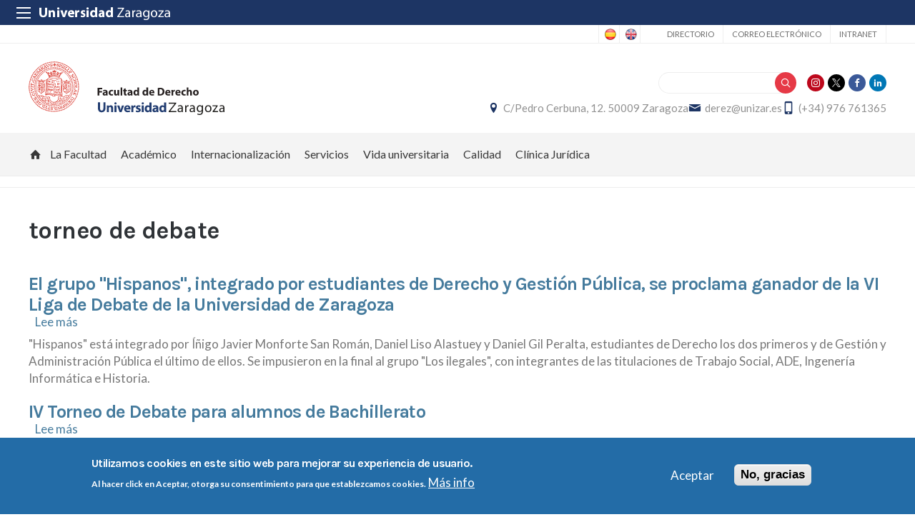

--- FILE ---
content_type: text/html; charset=UTF-8
request_url: https://derecho.unizar.es/taxonomy/term/23?page=1
body_size: 11822
content:
 
<!DOCTYPE html>
<html lang="es" dir="ltr" prefix="og: https://ogp.me/ns#">
  <head>
  <meta charset="UTF-8">
	<meta name="viewport" content="width=device-width, initial-scale=1">
  <meta charset="utf-8" />
<script>var _paq = _paq || [];(function(){var u=(("https:" == document.location.protocol) ? "https://staweb.unizar.es/" : "http://staweb.unizar.es/");_paq.push(["setSiteId", "94"]);_paq.push(["setTrackerUrl", u+"matomo.php"]);_paq.push(["setDoNotTrack", 1]);if (!window.matomo_search_results_active) {_paq.push(["trackPageView"]);}_paq.push(["setIgnoreClasses", ["no-tracking","colorbox"]]);_paq.push(["enableLinkTracking"]);var d=document,g=d.createElement("script"),s=d.getElementsByTagName("script")[0];g.type="text/javascript";g.defer=true;g.async=true;g.src=u+"matomo.js";s.parentNode.insertBefore(g,s);})();</script>
<link rel="canonical" href="http://derecho.unizar.es/taxonomy/term/23" />
<meta name="Generator" content="Drupal 10 (https://www.drupal.org)" />
<meta name="MobileOptimized" content="width" />
<meta name="HandheldFriendly" content="true" />
<meta name="viewport" content="width=device-width, initial-scale=1.0" />
<style>div#sliding-popup, div#sliding-popup .eu-cookie-withdraw-banner, .eu-cookie-withdraw-tab {background: #236ca7} div#sliding-popup.eu-cookie-withdraw-wrapper { background: transparent; } #sliding-popup h1, #sliding-popup h2, #sliding-popup h3, #sliding-popup p, #sliding-popup label, #sliding-popup div, .eu-cookie-compliance-more-button, .eu-cookie-compliance-secondary-button, .eu-cookie-withdraw-tab { color: #ffffff;} .eu-cookie-withdraw-tab { border-color: #ffffff;}</style>
<link rel="icon" href="/themes/custom/unizar_centro/favicon.ico" type="image/vnd.microsoft.icon" />
<link rel="alternate" hreflang="es" href="http://derecho.unizar.es/taxonomy/term/23" />
<link rel="alternate" type="application/rss+xml" title="torneo de debate" href="http://derecho.unizar.es/taxonomy/term/23/feed" />
<script>window.a2a_config=window.a2a_config||{};a2a_config.callbacks=[];a2a_config.overlays=[];a2a_config.templates={};</script>

    <title>torneo de debate | Facultad de Derecho</title>
    <link rel="stylesheet" media="all" href="/libraries/drupal-superfish/css/superfish.css?t73hfa" />
<link rel="stylesheet" media="all" href="/core/assets/vendor/jquery.ui/themes/base/core.css?t73hfa" />
<link rel="stylesheet" media="all" href="/core/assets/vendor/jquery.ui/themes/base/controlgroup.css?t73hfa" />
<link rel="stylesheet" media="all" href="/core/assets/vendor/jquery.ui/themes/base/checkboxradio.css?t73hfa" />
<link rel="stylesheet" media="all" href="/core/assets/vendor/jquery.ui/themes/base/resizable.css?t73hfa" />
<link rel="stylesheet" media="all" href="/core/assets/vendor/jquery.ui/themes/base/button.css?t73hfa" />
<link rel="stylesheet" media="all" href="/core/assets/vendor/jquery.ui/themes/base/dialog.css?t73hfa" />
<link rel="stylesheet" media="all" href="/core/themes/stable9/css/system/components/align.module.css?t73hfa" />
<link rel="stylesheet" media="all" href="/core/themes/stable9/css/system/components/fieldgroup.module.css?t73hfa" />
<link rel="stylesheet" media="all" href="/core/themes/stable9/css/system/components/container-inline.module.css?t73hfa" />
<link rel="stylesheet" media="all" href="/core/themes/stable9/css/system/components/clearfix.module.css?t73hfa" />
<link rel="stylesheet" media="all" href="/core/themes/stable9/css/system/components/details.module.css?t73hfa" />
<link rel="stylesheet" media="all" href="/core/themes/stable9/css/system/components/hidden.module.css?t73hfa" />
<link rel="stylesheet" media="all" href="/core/themes/stable9/css/system/components/item-list.module.css?t73hfa" />
<link rel="stylesheet" media="all" href="/core/themes/stable9/css/system/components/js.module.css?t73hfa" />
<link rel="stylesheet" media="all" href="/core/themes/stable9/css/system/components/nowrap.module.css?t73hfa" />
<link rel="stylesheet" media="all" href="/core/themes/stable9/css/system/components/position-container.module.css?t73hfa" />
<link rel="stylesheet" media="all" href="/core/themes/stable9/css/system/components/reset-appearance.module.css?t73hfa" />
<link rel="stylesheet" media="all" href="/core/themes/stable9/css/system/components/resize.module.css?t73hfa" />
<link rel="stylesheet" media="all" href="/core/themes/stable9/css/system/components/system-status-counter.css?t73hfa" />
<link rel="stylesheet" media="all" href="/core/themes/stable9/css/system/components/system-status-report-counters.css?t73hfa" />
<link rel="stylesheet" media="all" href="/core/themes/stable9/css/system/components/system-status-report-general-info.css?t73hfa" />
<link rel="stylesheet" media="all" href="/core/themes/stable9/css/system/components/tablesort.module.css?t73hfa" />
<link rel="stylesheet" media="all" href="/core/themes/stable9/css/core/components/progress.module.css?t73hfa" />
<link rel="stylesheet" media="all" href="/core/themes/stable9/css/core/components/ajax-progress.module.css?t73hfa" />
<link rel="stylesheet" media="all" href="/core/modules/ckeditor5/css/ckeditor5.dialog.fix.css?t73hfa" />
<link rel="stylesheet" media="all" href="/core/themes/stable9/css/views/views.module.css?t73hfa" />
<link rel="stylesheet" media="all" href="/modules/contrib/eu_cookie_compliance/css/eu_cookie_compliance.css?t73hfa" />
<link rel="stylesheet" media="all" href="/core/assets/vendor/jquery.ui/themes/base/theme.css?t73hfa" />
<link rel="stylesheet" media="all" href="/modules/contrib/addtoany/css/addtoany.css?t73hfa" />
<link rel="stylesheet" media="all" href="/modules/contrib/back_to_top/css/back_to_top.css?t73hfa" />
<link rel="stylesheet" media="all" href="/modules/contrib/ckeditor5_plugin_pack/modules/ckeditor5_plugin_pack_indent_block/css/indent-block.css?t73hfa" />
<link rel="stylesheet" media="all" href="/modules/custom/unizar_shortcode/css/accordion.css?t73hfa" />
<link rel="stylesheet" media="all" href="/modules/custom/unizar_tipos_contenidos_basicos/css/bloque_advertencia.css?t73hfa" />
<link rel="stylesheet" media="all" href="/core/themes/stable9/css/core/assets/vendor/normalize-css/normalize.css?t73hfa" />
<link rel="stylesheet" media="all" href="//fonts.googleapis.com/css2?family=Lato:ital,wght@0,300;0,400;0,700;0,900;1,300;1,400;1,700;1,900&amp;display=swap" />
<link rel="stylesheet" media="all" href="//fonts.googleapis.com/css2?family=Lato:wght@300;400;700;900&amp;display=swap" />
<link rel="stylesheet" media="all" href="//fonts.googleapis.com/css2?family=Karla:wght@200;300;400;600;700;800&amp;display=swap" />
<link rel="stylesheet" media="all" href="/core/themes/starterkit_theme/css/components/action-links.css?t73hfa" />
<link rel="stylesheet" media="all" href="/core/themes/starterkit_theme/css/components/breadcrumb.css?t73hfa" />
<link rel="stylesheet" media="all" href="/core/themes/starterkit_theme/css/components/button.css?t73hfa" />
<link rel="stylesheet" media="all" href="/core/themes/starterkit_theme/css/components/container-inline.css?t73hfa" />
<link rel="stylesheet" media="all" href="/core/themes/starterkit_theme/css/components/details.css?t73hfa" />
<link rel="stylesheet" media="all" href="/core/themes/starterkit_theme/css/components/exposed-filters.css?t73hfa" />
<link rel="stylesheet" media="all" href="/core/themes/starterkit_theme/css/components/field.css?t73hfa" />
<link rel="stylesheet" media="all" href="/core/themes/starterkit_theme/css/components/form.css?t73hfa" />
<link rel="stylesheet" media="all" href="/core/themes/starterkit_theme/css/components/icons.css?t73hfa" />
<link rel="stylesheet" media="all" href="/core/themes/starterkit_theme/css/components/inline-form.css?t73hfa" />
<link rel="stylesheet" media="all" href="/core/themes/starterkit_theme/css/components/item-list.css?t73hfa" />
<link rel="stylesheet" media="all" href="/core/themes/starterkit_theme/css/components/link.css?t73hfa" />
<link rel="stylesheet" media="all" href="/core/themes/starterkit_theme/css/components/links.css?t73hfa" />
<link rel="stylesheet" media="all" href="/core/themes/starterkit_theme/css/components/menu.css?t73hfa" />
<link rel="stylesheet" media="all" href="/core/themes/starterkit_theme/css/components/more-link.css?t73hfa" />
<link rel="stylesheet" media="all" href="/core/themes/starterkit_theme/css/components/pager.css?t73hfa" />
<link rel="stylesheet" media="all" href="/core/themes/starterkit_theme/css/components/tabledrag.css?t73hfa" />
<link rel="stylesheet" media="all" href="/core/themes/starterkit_theme/css/components/tableselect.css?t73hfa" />
<link rel="stylesheet" media="all" href="/core/themes/starterkit_theme/css/components/tablesort.css?t73hfa" />
<link rel="stylesheet" media="all" href="/core/themes/starterkit_theme/css/components/tabs.css?t73hfa" />
<link rel="stylesheet" media="all" href="/core/themes/starterkit_theme/css/components/textarea.css?t73hfa" />
<link rel="stylesheet" media="all" href="/core/themes/starterkit_theme/css/components/ui-dialog.css?t73hfa" />
<link rel="stylesheet" media="all" href="/core/themes/starterkit_theme/css/components/messages.css?t73hfa" />
<link rel="stylesheet" media="all" href="/core/themes/starterkit_theme/css/components/node.css?t73hfa" />
<link rel="stylesheet" media="all" href="/core/themes/starterkit_theme/css/components/progress.css?t73hfa" />
<link rel="stylesheet" media="all" href="/core/themes/starterkit_theme/css/components/dialog.css?t73hfa" />
<link rel="stylesheet" media="all" href="//cdn.jsdelivr.net/bxslider/4.2.12/jquery.bxslider.css" />
<link rel="stylesheet" media="all" href="/themes/custom/unizar_base_10/css/normalize.css?t73hfa" />
<link rel="stylesheet" media="all" href="/themes/custom/unizar_base_10/css/fonts.css?t73hfa" />
<link rel="stylesheet" media="all" href="/themes/custom/unizar_base_10/css/globals.css?t73hfa" />
<link rel="stylesheet" media="all" href="/themes/custom/unizar_base_10/css/default.css?t73hfa" />
<link rel="stylesheet" media="all" href="/themes/custom/unizar_base_10/css/formulario.css?t73hfa" />
<link rel="stylesheet" media="all" href="/themes/custom/unizar_base_10/css/ckeditor.css?t73hfa" />
<link rel="stylesheet" media="all" href="/themes/custom/unizar_base_10/css/componentes/botones.css?t73hfa" />
<link rel="stylesheet" media="all" href="/themes/custom/unizar_base_10/css/componentes/mensajes.css?t73hfa" />
<link rel="stylesheet" media="all" href="/themes/custom/unizar_base_10/css/componentes/tablas.css?t73hfa" />
<link rel="stylesheet" media="all" href="/themes/custom/unizar_base_10/css/componentes/acordeon.css?t73hfa" />
<link rel="stylesheet" media="all" href="/themes/custom/unizar_base_10/css/print.css?t73hfa" />
<link rel="stylesheet" media="all" href="/themes/custom/unizar_base_10/css/unizar_tipos_contenidos.css?t73hfa" />
<link rel="stylesheet" media="all" href="/themes/custom/unizar_base_10/css/tarjetas.css?t73hfa" />
<link rel="stylesheet" media="all" href="/themes/custom/unizar_centro/css/custom.css?t73hfa" />
<link rel="stylesheet" media="all" href="/sites/derecho/files/asset_injector/css/blog_custom_estilos-532ebf2a5831160a437e3d6a8710e7ff.css?t73hfa" />
<link rel="stylesheet" media="all" href="/sites/derecho/files/asset_injector/css/estilos_custom_derecho-5085ff76ed6758d37d12ae8c2ee76d65.css?t73hfa" />

    <script type="application/json" data-drupal-selector="drupal-settings-json">{"path":{"baseUrl":"\/","pathPrefix":"","currentPath":"taxonomy\/term\/23","currentPathIsAdmin":false,"isFront":false,"currentLanguage":"es","currentQuery":{"page":"1"}},"pluralDelimiter":"\u0003","suppressDeprecationErrors":true,"gtag":{"tagId":"G-V0L1XD8P19","consentMode":false,"otherIds":[],"events":[],"additionalConfigInfo":[]},"ajaxPageState":{"libraries":"[base64]","theme":"unizar_centro","theme_token":null},"ajaxTrustedUrl":{"\/search\/help":true},"back_to_top":{"back_to_top_button_trigger":100,"back_to_top_speed":1200,"back_to_top_prevent_on_mobile":true,"back_to_top_prevent_in_admin":false,"back_to_top_button_type":"image","back_to_top_button_text":"Volver arriba"},"matomo":{"disableCookies":false,"trackMailto":true,"trackColorbox":true},"eu_cookie_compliance":{"cookie_policy_version":"1.0.0","popup_enabled":true,"popup_agreed_enabled":false,"popup_hide_agreed":false,"popup_clicking_confirmation":false,"popup_scrolling_confirmation":false,"popup_html_info":"\u003Cdiv aria-labelledby=\u0022popup-text\u0022  class=\u0022eu-cookie-compliance-banner eu-cookie-compliance-banner-info eu-cookie-compliance-banner--opt-in\u0022\u003E\n  \u003Cdiv class=\u0022popup-content info eu-cookie-compliance-content\u0022\u003E\n        \u003Cdiv id=\u0022popup-text\u0022 class=\u0022eu-cookie-compliance-message\u0022 role=\u0022document\u0022\u003E\n      \u003Ch2\u003EUtilizamos cookies en este sitio web para mejorar su experiencia de usuario.\u003C\/h2\u003E\u003Cp\u003EAl hacer click en Aceptar, otorga su consentimiento para que establezcamos cookies.\u003C\/p\u003E\n              \u003Cbutton type=\u0022button\u0022 class=\u0022find-more-button eu-cookie-compliance-more-button\u0022\u003EM\u00e1s info\u003C\/button\u003E\n          \u003C\/div\u003E\n\n    \n    \u003Cdiv id=\u0022popup-buttons\u0022 class=\u0022eu-cookie-compliance-buttons\u0022\u003E\n            \u003Cbutton type=\u0022button\u0022 class=\u0022agree-button eu-cookie-compliance-secondary-button button button--small\u0022\u003EAceptar\u003C\/button\u003E\n              \u003Cbutton type=\u0022button\u0022 class=\u0022decline-button eu-cookie-compliance-default-button button button--small button--primary\u0022\u003ENo, gracias\u003C\/button\u003E\n          \u003C\/div\u003E\n  \u003C\/div\u003E\n\u003C\/div\u003E","use_mobile_message":false,"mobile_popup_html_info":"\u003Cdiv aria-labelledby=\u0022popup-text\u0022  class=\u0022eu-cookie-compliance-banner eu-cookie-compliance-banner-info eu-cookie-compliance-banner--opt-in\u0022\u003E\n  \u003Cdiv class=\u0022popup-content info eu-cookie-compliance-content\u0022\u003E\n        \u003Cdiv id=\u0022popup-text\u0022 class=\u0022eu-cookie-compliance-message\u0022 role=\u0022document\u0022\u003E\n      \n              \u003Cbutton type=\u0022button\u0022 class=\u0022find-more-button eu-cookie-compliance-more-button\u0022\u003EM\u00e1s info\u003C\/button\u003E\n          \u003C\/div\u003E\n\n    \n    \u003Cdiv id=\u0022popup-buttons\u0022 class=\u0022eu-cookie-compliance-buttons\u0022\u003E\n            \u003Cbutton type=\u0022button\u0022 class=\u0022agree-button eu-cookie-compliance-secondary-button button button--small\u0022\u003EAceptar\u003C\/button\u003E\n              \u003Cbutton type=\u0022button\u0022 class=\u0022decline-button eu-cookie-compliance-default-button button button--small button--primary\u0022\u003ENo, gracias\u003C\/button\u003E\n          \u003C\/div\u003E\n  \u003C\/div\u003E\n\u003C\/div\u003E","mobile_breakpoint":768,"popup_html_agreed":false,"popup_use_bare_css":false,"popup_height":"auto","popup_width":"100%","popup_delay":1000,"popup_link":"https:\/\/www.unizar.es\/politica-de-privacidad","popup_link_new_window":true,"popup_position":false,"fixed_top_position":true,"popup_language":"es","store_consent":false,"better_support_for_screen_readers":false,"cookie_name":"","reload_page":false,"domain":"","domain_all_sites":false,"popup_eu_only":false,"popup_eu_only_js":false,"cookie_lifetime":100,"cookie_session":0,"set_cookie_session_zero_on_disagree":0,"disagree_do_not_show_popup":false,"method":"opt_in","automatic_cookies_removal":true,"allowed_cookies":"","withdraw_markup":"\u003Cbutton type=\u0022button\u0022 class=\u0022eu-cookie-withdraw-tab\u0022\u003EOpciones de privacidad\u003C\/button\u003E\n\u003Cdiv aria-labelledby=\u0022popup-text\u0022 class=\u0022eu-cookie-withdraw-banner\u0022\u003E\n  \u003Cdiv class=\u0022popup-content info eu-cookie-compliance-content\u0022\u003E\n    \u003Cdiv id=\u0022popup-text\u0022 class=\u0022eu-cookie-compliance-message\u0022 role=\u0022document\u0022\u003E\n      \u003Ch2\u003EUtilizamos cookies en este sitio web para mejorar su experiencia de usuario.\u003C\/h2\u003E\u003Cp\u003EUsted ha dado su consentimiento para que establezcamos cookies.\u003C\/p\u003E\n    \u003C\/div\u003E\n    \u003Cdiv id=\u0022popup-buttons\u0022 class=\u0022eu-cookie-compliance-buttons\u0022\u003E\n      \u003Cbutton type=\u0022button\u0022 class=\u0022eu-cookie-withdraw-button  button button--small button--primary\u0022\u003ERevocar consentimiento\u003C\/button\u003E\n    \u003C\/div\u003E\n  \u003C\/div\u003E\n\u003C\/div\u003E","withdraw_enabled":false,"reload_options":0,"reload_routes_list":"","withdraw_button_on_info_popup":false,"cookie_categories":[],"cookie_categories_details":[],"enable_save_preferences_button":true,"cookie_value_disagreed":"0","cookie_value_agreed_show_thank_you":"1","cookie_value_agreed":"2","containing_element":"body","settings_tab_enabled":false,"olivero_primary_button_classes":" button button--small button--primary","olivero_secondary_button_classes":" button button--small","close_button_action":"close_banner","open_by_default":true,"modules_allow_popup":true,"hide_the_banner":false,"geoip_match":true,"unverified_scripts":[]},"superfish":{"superfish-main":{"id":"superfish-main","sf":{"animation":{"opacity":"show","height":"show"},"speed":"fast","autoArrows":true,"dropShadows":true},"plugins":{"supposition":true,"supersubs":true}}},"user":{"uid":0,"permissionsHash":"d5ec13331a2f10c122169ad67b11237b34da7fc641c3f6b342c1354ac63cdb10"}}</script>
<script src="/core/misc/drupalSettingsLoader.js?v=10.5.6"></script>
<script src="/modules/contrib/google_tag/js/gtag.js?t73hfa"></script>



  </head>
  <body  class="path-taxonomy">
    <div class="btn-logout">
      <a href="/user/logout">Salir</a>
    </div>
    
      <div class="dialog-off-canvas-main-canvas" data-off-canvas-main-canvas>
    	<header>
	   <div id="barra-sup">
	<div class="inner">
		<div id="menu-icon-movil-1" class="rwd-menu-controls">
              <button class="menu-icon-unizar"><span></span></button>
        </div>
		<a href="http://www.unizar.es" target="_blank" class="logo-unizar">
			<i class="icon-unizar-nombre"></i>
		</a>
		<div id="bloque-menu-unizar" class="block menu-unizar">
			<div class="content">
				<ul id="menu-unizar">
					<li><a href="http://www.unizar.es/estudios">Estudios</a></li>
					<li><a href="http://www.unizar.es/i_d_i">I+D+i</a></li>
					<li><a href="http://www.unizar.es/institucion">Institución</a></li>
					<li><a href="http://internacional.unizar.es/">Internacional</a></li>
					<li><a href="http://www.unizar.es/vida-universitaria">Vida universitaria</a></li>
					<li><a href="http://www.unizar.es/etica-y-valores">Ética y valores</a></li>
				</ul>    
			</div>
		</div>
	</div>
</div>	
	<div class="wrapper-cabecera-sup">
		  <div class="region region-cabecera-sup">
    
<div  class="language-switcher-language-url block block-language-blocklanguage-interface" id="block-alternadordeidioma" role="navigation">
  <div class="block-inn">
    <div class="block-title-and-content">
        
                  
      <div class="block-content" >
              <ul class="links"><li hreflang="es" data-drupal-link-query="{&quot;page&quot;:&quot;1&quot;}" data-drupal-link-system-path="taxonomy/term/23" class="is-active" aria-current="page"><a href="/taxonomy/term/23?page=1" class="language-link is-active" hreflang="es" data-drupal-link-query="{&quot;page&quot;:&quot;1&quot;}" data-drupal-link-system-path="taxonomy/term/23" aria-current="page">Spanish</a></li><li hreflang="en" data-drupal-link-query="{&quot;page&quot;:&quot;1&quot;}" data-drupal-link-system-path="taxonomy/term/23"><a href="/en/taxonomy/term/23?page=1" class="language-link" hreflang="en" data-drupal-link-query="{&quot;page&quot;:&quot;1&quot;}" data-drupal-link-system-path="taxonomy/term/23">English</a></li></ul>
             </div>
    </div>
  </div>
</div>




<nav role="navigation" aria-labelledby="block-unizar-centro-secundario-menu" id="block-unizar-centro-secundario" class="block block-menu navigation menu--menu-secundario">
            
  <h2 class="visually-hidden" id="block-unizar-centro-secundario-menu">Secundario</h2>
  

        
              <ul class="menu">
                    <li class="menu-item">
        <a href="https://directorio.unizar.es/#/">Directorio</a>
              </li>
                <li class="menu-item">
        <a href="https://mail.unizar.es/">Correo electrónico</a>
              </li>
                <li class="menu-item">
        <a href="/intranet" data-drupal-link-system-path="node/2002">Intranet</a>
              </li>
        </ul>
  


  </nav>

  </div>

	</div>
<div class="wrapper-cabecera-med">
	<div class="inner">
						  <div class="region region-cabecera-med-izquierda">
    
<div  id="block-unizar-centro-bloquecabeceralogocentrosresponsive" class="block block-bloque-cabecera-logo">
  <div class="block-inn">
    <div class="block-title-and-content">
        
                  
      <div class="block-content" >
              	
 	<div class='logo-cabecera'>
        <div>
            <a href='/'><img src="/sites/derecho/files/logo-svg/fderecho.svg" alt="Facultad de Derecho" />

	            <span class='text-hidden'>Facultad de Derecho</span>
	        </a>
        </div>
    </div>

             </div>
    </div>
  </div>
</div>





  </div>

								  <div class="region region-cabecera-med-derecha">
    
<div  id="block-unizar-centro-bloquerrss" class="block block-bloque-rrss">
  <div class="block-inn">
    <div class="block-title-and-content">
        
                  
      <div class="block-content" >
                   <div class='redes-sociales rrss'>
                            <span class='in'><a href='https://www.instagram.com/derecho_unizar/' target='_blank'><i class='icon-instagram'></i></a></span>		 
                            <span class='tw'><a href='https://twitter.com/Derecho_Unizar' target='_blank'><i class='icon-twitter'></i></a></span>		 
                                    <span class='fb'><a href='https://www.facebook.com/derechounizar/ ' target='_blank'><i class='icon-facebook'></i></a></span>		 
                                    <span class='lk'><a href='https://www.linkedin.com/company/derechounizar/' target='_blank'><i class='icon-linkedin'></i></a></span>		 
                                                    </div>
 
             </div>
    </div>
  </div>
</div>




<div class="search-block-form block block-search container-inline" data-drupal-selector="search-block-form" id="block-unizar-centro-formulariodebusqueda" role="search">
  
    
      <form action="/search/help" method="get" id="search-block-form" accept-charset="UTF-8">
  <div class="js-form-item form-item js-form-type-search form-type-search js-form-item-keys form-item-keys form-no-label">
      <label for="edit-keys" class="visually-hidden">Buscar</label>
        <input title="Escriba lo que quiere buscar." data-drupal-selector="edit-keys" type="search" id="edit-keys" name="keys" value="" size="15" maxlength="128" class="form-search" />

        </div>
<div data-drupal-selector="edit-actions" class="form-actions js-form-wrapper form-wrapper" id="edit-actions--2"><input data-drupal-selector="edit-submit" type="submit" id="edit-submit" value="Buscar" class="button js-form-submit form-submit" />
</div>

</form>

  </div>

<div  id="block-unizar-centro-bloquedatoscontactocentros" class="block block-bloque-cabecera-contacto">
  <div class="block-inn">
    <div class="block-title-and-content">
        
                  
      <div class="block-content" >
                  <div class="block-content">
        <div class="block_contacto">
                            <address class="info-servicio">
                                                                        <span class='direccion'>
                                <i class='icon-location'></i><a href=' /formulario-de-contacto' target="_blank">C/Pedro Cerbuna, 12. 50009 Zaragoza</a>
                            </span>
                                                                                        <span class="mail"><i class="icon-mail">
                            </i><a href="mailto:derez@unizar.es">derez@unizar.es</a>
                        </span>
                                                                <span class="telefono">
                            <i class="icon-mobile"></i>(+34) 976 761365
                        </span>
                                    </address>
                                </div>
    </div>


             </div>
    </div>
  </div>
</div>





  </div>

			</div>
</div>	
<div id="checkdiv"></div>
	   	   <div class="main-menu nav">
	        <div class="region region-menu-principal">
    
<div  id="block-unizar-centro-mainmenu" class="block block-superfishmain">
  <div class="block-inn">
    <div class="block-title-and-content">
        
                  
      <div class="block-content" >
              
<ul id="superfish-main" class="menu sf-menu sf-main sf-horizontal sf-style-none" role="menu" aria-label="Menú">
  

  
  <li id="main-menu-link-content2cbe8e2f-f04d-403f-b3ad-d6c563c78c48" class="sf-depth-1 sf-no-children sf-first" role="none">
    
          <a href="/" class="home sf-depth-1" role="menuitem">Inicio</a>
    
    
    
    
      </li>


  
  <li id="main-menu-link-content633d7963-2262-4bcf-83d7-7f1ca60aed6b" class="sf-depth-1 sf-no-children" role="none">
    
          <a href="/organizacion-de-la-facultad-de-derecho" class="sf-depth-1" role="menuitem">La Facultad</a>
    
    
    
    
      </li>


            
  <li id="main-menu-link-content138e1902-e573-489a-8faf-b26bef569878" class="sf-depth-1 menuparent" role="none">
    
          <span class="sf-depth-1 menuparent nolink" role="menuitem" aria-haspopup="true" aria-expanded="false">Académico</span>
    
    
    
              <ul role="menu">
      
      

  
  <li id="main-menu-link-contentcb7bd105-71dd-459f-9e4c-b8874ded23b4" class="sf-depth-2 sf-no-children sf-first" role="none">
    
          <a href="https://academico.unizar.es/acceso-admision-grado/inicio" title="Acceso y Admisión" class="sf-depth-2 sf-external" role="menuitem">Acceso y Admisión</a>
    
    
    
    
      </li>


  
  <li id="main-menu-link-content2f97cdea-e555-4119-8353-d75c9a9c8f68" class="sf-depth-2 sf-no-children" role="none">
    
          <a href="https://academico.unizar.es/becas/seccion-de-becas-de-la-universidad-de-zaragoza" title="Becas y ayudas_Unizar" class="sf-depth-2 sf-external" role="menuitem">Becas y ayudas</a>
    
    
    
    
      </li>


  
  <li id="main-menu-link-contente872deda-f845-45c1-968c-daa8e62323c4" class="sf-depth-2 sf-no-children" role="none">
    
          <a href="https://academico.unizar.es/grado-y-master/matricula/matricula-home" class="sf-depth-2 sf-external" role="menuitem">Matrícula</a>
    
    
    
    
      </li>


  
  <li id="main-menu-link-contentce49e596-e536-4931-ad0b-2554d4c4201f" class="sf-depth-2 sf-no-children" role="none">
    
          <a href="https://academico.unizar.es/grado-y-master/matricula/precio-de-la-matricula-de-grado" title="Precios públicos matrícula" class="sf-depth-2 sf-external" role="menuitem">Precios públicos </a>
    
    
    
    
      </li>


  
  <li id="main-menu-link-content73755629-224f-4d04-8ec6-5c9443ba62d5" class="sf-depth-2 sf-no-children" role="none">
    
          <a href="https://academico.unizar.es/grado-y-master/permanencia/permanencia-en-grados-y-masteres" title="Régimen de permanencia en Grado y Máster" class="sf-depth-2 sf-external" role="menuitem">Régimen de Permanencia</a>
    
    
    
    
      </li>


  
  <li id="main-menu-link-content30ee1ce9-cb82-4c86-9ad3-b1d8b66511fc" class="sf-depth-2 sf-no-children" role="none">
    
          <a href="https://academico.unizar.es/grado-y-master/reconocimiento-y-transferencia-de-creditos/reconocimiento-y-transferencia-creditos" title="Reconocimiento y transferencia de créditos" class="sf-depth-2 sf-external" role="menuitem">Reconocimiento y transferencia de créditos</a>
    
    
    
    
      </li>


  
  <li id="main-menu-link-content8c2ec404-6a09-4426-addd-9e51c11ab7cd" class="sf-depth-2 sf-no-children" role="none">
    
          <a href="/tramites-academicos/evaluacion-por-compensacion-curricular" class="sf-depth-2" role="menuitem">Compensación curricular</a>
    
    
    
    
      </li>


  
  <li id="main-menu-link-content4ff8e3e3-a051-44ce-bd6a-511d5ac8024f" class="sf-depth-2 sf-no-children" role="none">
    
          <a href="https://academico.unizar.es/titulos/titulos-oficiales" class="sf-depth-2 sf-external" role="menuitem">Título y SET</a>
    
    
    
    
      </li>


  
  <li id="main-menu-link-content9a89b61d-3754-48a8-97d0-a9fd545ac686" class="sf-depth-2 sf-no-children" role="none">
    
          <a href="/tramites-academicos/certificados" class="sf-depth-2" role="menuitem">Certificados</a>
    
    
    
    
      </li>


  
  <li id="main-menu-link-contentd4bebfcc-03aa-42ce-b8b6-e2422d4feb8f" class="sf-depth-2 sf-no-children" role="none">
    
          <a href="http://academico.unizar.es/formacion-permanente/epropios" class="sf-depth-2 sf-external" role="menuitem">Formación permanente UZ</a>
    
    
    
    
      </li>


  
  <li id="main-menu-link-content7daa6e76-6fb6-43ff-ba40-ecb84b6d51b1" class="sf-depth-2 sf-no-children" role="none">
    
          <a href="https://academico.unizar.es/ofiplan/normativa-propia" title="Normativa académica_Unizar" class="sf-depth-2 sf-external" role="menuitem">Normativa académica </a>
    
    
    
    
      </li>



              </ul>
      
    
    
      </li>


            
  <li id="main-menu-link-content15979afd-0c1e-40bc-b11c-ebee4c91f3e6" class="sf-depth-1 menuparent" role="none">
    
          <span class="sf-depth-1 menuparent nolink" role="menuitem" aria-haspopup="true" aria-expanded="false">Internacionalización</span>
    
    
    
              <ul role="menu">
      
      

  
  <li id="main-menu-link-content3540d4fa-c0aa-4fd1-8acb-914dc8f10d40" class="sf-depth-2 sf-no-children sf-first" role="none">
    
          <a href="/incoming-students" class="sf-depth-2" role="menuitem">Incoming Students</a>
    
    
    
    
      </li>


  
  <li id="main-menu-link-contentb59b064a-f0e9-4cba-805b-609b75846c6f" class="sf-depth-2 sf-no-children" role="none">
    
          <a href="/programa-erasmus" class="sf-depth-2" role="menuitem">Programa Erasmus</a>
    
    
    
    
      </li>


  
  <li id="main-menu-link-content7e404e81-d5b9-40e6-a4fe-6ad5a15e9ed7" class="sf-depth-2 sf-no-children" role="none">
    
          <a href="https://internacional.unizar.es/programas-movilidad-estudiantes/programa-uz-norteamerica-oceania-y-asia/programa-ayudas-movilidad-nao" class="sf-depth-2 sf-external" role="menuitem">Programa Norteamérica /Asia /Oceanía</a>
    
    
    
    
      </li>


  
  <li id="main-menu-link-contentc387423d-3f29-417a-af9e-edc31be555d5" class="sf-depth-2 sf-no-children" role="none">
    
          <a href="https://internacional.unizar.es/programas-movilidad-estudiantes/movilidad-iberoamericana/programa-movilidad-estudiantes-iberoamerica" class="sf-depth-2 sf-external" role="menuitem">Programa Iberoamérica</a>
    
    
    
    
      </li>


  
  <li id="main-menu-link-content2a2d9c00-982c-4834-afe1-59cd7cfb6050" class="sf-depth-2 sf-no-children" role="none">
    
          <a href="/practicas-cooperacion" class="sf-depth-2" role="menuitem">Prácticas Cooperación</a>
    
    
    
    
      </li>



              </ul>
      
    
    
      </li>


            
  <li id="main-menu-link-contentc961beea-f53c-4dcc-a19c-29c59d26c9c4" class="sf-depth-1 menuparent" role="none">
    
          <span class="sf-depth-1 menuparent nolink" role="menuitem" aria-haspopup="true" aria-expanded="false">Servicios</span>
    
    
    
              <ul role="menu">
      
      

  
  <li id="main-menu-link-contentdbebc619-4134-4835-8ea6-5d535641c5de" class="sf-depth-2 sf-no-children sf-first" role="none">
    
          <a href="/servicios/biblioteca" class="sf-depth-2" role="menuitem">Biblioteca</a>
    
    
    
    
      </li>


  
  <li id="main-menu-link-contentaefabf13-20a9-40a9-b3ec-01b4d469406c" class="sf-depth-2 sf-no-children" role="none">
    
          <a href="/servicios/conserjeria" title="Conserjería" class="sf-depth-2" role="menuitem">Conserjería</a>
    
    
    
    
      </li>


  
  <li id="main-menu-link-contentde88ccb1-c445-490c-9d8f-917d91f08c50" class="sf-depth-2 sf-no-children" role="none">
    
          <a href="/servicios/informatica" class="sf-depth-2" role="menuitem">Informática</a>
    
    
    
    
      </li>


  
  <li id="main-menu-link-content6533135e-5e98-434f-a931-e1909e5959da" class="sf-depth-2 sf-no-children" role="none">
    
          <a href="/servicios/secretaria-de-la-facultad" class="sf-depth-2" role="menuitem">Secretaría de la Facultad</a>
    
    
    
    
      </li>


  
  <li id="main-menu-link-content040f614c-5211-41dc-855f-f73e80025079" class="sf-depth-2 sf-no-children" role="none">
    
          <a href="/servicios/taller-de-impresion-y-edicion" title="Taller de edición e impresión" class="sf-depth-2" role="menuitem">Taller de edición e impresión</a>
    
    
    
    
      </li>



              </ul>
      
    
    
      </li>


  
  <li id="main-menu-link-contentae86d5ac-bdfe-40e5-ae41-bcd01d6c794f" class="sf-depth-1 sf-no-children" role="none">
    
          <a href="/blog" class="sf-depth-1" role="menuitem">Vida universitaria</a>
    
    
    
    
      </li>


  
  <li id="main-menu-link-contenta34c9fb2-94e3-474b-a917-43b180759483" class="sf-depth-1 sf-no-children" role="none">
    
          <a href="/calidad/sistema-de-garantia-interna-de-la-calidad-sgic" class="sf-depth-1" role="menuitem">Calidad</a>
    
    
    
    
      </li>


  
  <li id="main-menu-link-content4332b2e6-b8b5-445c-9458-26a3a6bb1ac6" class="sf-depth-1 sf-no-children" role="none">
    
          <a href="/clinica-juridica" class="sf-depth-1" role="menuitem">Clínica Jurídica</a>
    
    
    
    
      </li>


</ul>

             </div>
    </div>
  </div>
</div>





  </div>

	   </div>
	   	</header>









<main id="wrapper">

	
	
	<div id="contenido-wrapper"  class="sin-columna">
		<div id="contenido">
							<div class="layout-content">
				  <div class="region region-content">
    <div data-drupal-messages-fallback class="hidden"></div><div class="views-element-container"><div class="view view-taxonomy-term view-id-taxonomy_term view-display-id-page_1 js-view-dom-id-4187cbd4cde7e0ba24115f382b2050a12f1f7ba7bb4aa05c2c73bd78d4db7cd2">
  
    
      <div class="view-header">
      <div id="taxonomy-term-23" class="taxonomy-term vocabulary-etiquetas-blog">
  
    
  <div class="content">
    
  </div>
</div>
<h1>torneo de debate</h1>
    </div>
      
      <div class="view-content">
          <div class="views-row">
<article class="node node--type-entrada-blog node--promoted node--view-mode-teaser">

  
      <h2>
      <a href="/blog/el-grupo-hispanos-integrado-por-estudiantes-de-derecho-y-gestion-publica-se-proclama-ganador" rel="bookmark"><span class="field field--name-title field--type-string field--label-hidden">El grupo &quot;Hispanos&quot;, integrado por estudiantes de Derecho y Gestión Pública, se proclama ganador de la VI Liga de Debate de la Universidad de Zaragoza</span>
</a>
    </h2>
    

  
  <div class="node__content">
      <div class="node__links">
    <ul class="links inline"><li><a href="/blog/el-grupo-hispanos-integrado-por-estudiantes-de-derecho-y-gestion-publica-se-proclama-ganador" rel="tag" title="El grupo &quot;Hispanos&quot;, integrado por estudiantes de Derecho y Gestión Pública, se proclama ganador de la VI Liga de Debate de la Universidad de Zaragoza" hreflang="es">Lee más<span class="visually-hidden"> sobre El grupo &quot;Hispanos&quot;, integrado por estudiantes de Derecho y Gestión Pública, se proclama ganador de la VI Liga de Debate de la Universidad de Zaragoza</span></a></li></ul>  </div>

            <div class="clearfix text-formatted field field--name-body field--type-text-with-summary field--label-hidden field__item"><p>"Hispanos" está integrado por Íñigo Javier Monforte San Román, Daniel Liso Alastuey y Daniel Gil Peralta, estudiantes de Derecho los dos primeros y de Gestión y Administración Pública el último de ellos. Se impusieron en la final al grupo "Los ilegales", con integrantes de las titulaciones de Trabajo Social, ADE, Ingenería Informática e Historia.&nbsp;</p></div>
      
  </div>

</article>
</div>
    <div class="views-row">
<article class="node node--type-entrada-blog node--promoted node--view-mode-teaser">

  
      <h2>
      <a href="/blog/iv-torneo-de-debate-para-alumnos-de-bachillerato" rel="bookmark"><span class="field field--name-title field--type-string field--label-hidden">IV Torneo de Debate para alumnos de Bachillerato</span>
</a>
    </h2>
    

  
  <div class="node__content">
      <div class="node__links">
    <ul class="links inline"><li><a href="/blog/iv-torneo-de-debate-para-alumnos-de-bachillerato" rel="tag" title="IV Torneo de Debate para alumnos de Bachillerato" hreflang="es">Lee más<span class="visually-hidden"> sobre IV Torneo de Debate para alumnos de Bachillerato</span></a></li></ul>  </div>

            <div class="clearfix text-formatted field field--name-body field--type-text-with-summary field--label-hidden field__item"><p>El IV Torneo de Debate para alumnos de Bachillerato organizado por la Delegación de Estudiantes de la Facultad de Derecho de Zaragoza se celebró el viernes 13 de marzo en la Facultad y el lunes 16 en las Cortes de Aragón. El tema propuesto este año era: ¿Pueden y deben los padres controlar a sus hijos adolescentes menores de edad en las redes sociales de internet?. Han participado 6 equipos. En la final se enfrentaron el IES Gallicum de Zuera y el Colegio Condes de Aragón de Zaragoza. Resultó ganador el equipo de este último colegio.</p></div>
      
  </div>

</article>
</div>

    </div>
  
        <nav class="pager" role="navigation" aria-labelledby="pagination-heading">
    <h4 id="pagination-heading" class="pager__heading visually-hidden">Paginación</h4>
    <ul class="pager__items js-pager__items">
              <li class="pager__item pager__item--previous">
          <a href="/taxonomy/term/23?page=0" title="Ir a la página anterior" rel="prev">
            <span class="visually-hidden">Página anterior</span>
            <span aria-hidden="true">‹‹</span>
          </a>
        </li>
                    <li class="pager__item is-active">
          Página 2        </li>
                </ul>
  </nav>

              <div class="feed-icons">
      <a href="http://derecho.unizar.es/taxonomy/term/23/feed" class="feed-icon">
  Suscribirse a torneo de debate
</a>

    </div>
  </div>
</div>

  </div>

			</div>
					</div>
                	</div>
</main>	


<footer>
	<div class="footer-inner">
          <div class="region region-footer">
    
<div  id="block-bloquedatosdecontacto" class="block block-bloque-cabecera-contacto">
  <div class="block-inn">
    <div class="block-title-and-content">
        
                  
      <div class="block-content" >
                  <div class="block-content">
        <div class="block_contacto">
                            <address class="info-servicio">
                                                                        <span class='direccion'>
                                <i class='icon-location'></i><a href=' /formulario-de-contacto' target="_blank">C/Pedro Cerbuna, 12. 50009 Zaragoza</a>
                            </span>
                                                                                        <span class="mail"><i class="icon-mail">
                            </i><a href="mailto:derez@unizar.es">derez@unizar.es</a>
                        </span>
                                                                <span class="telefono">
                            <i class="icon-mobile"></i>(+34) 976 761365
                        </span>
                                    </address>
                                </div>
    </div>


             </div>
    </div>
  </div>
</div>





<div  id="block-unizar-centro-bloquerrss-2" class="block block-bloque-rrss">
  <div class="block-inn">
    <div class="block-title-and-content">
        
                  
      <div class="block-content" >
                   <div class='redes-sociales rrss'>
                            <span class='in'><a href='https://www.instagram.com/derecho_unizar/' target='_blank'><i class='icon-instagram'></i></a></span>		 
                            <span class='tw'><a href='https://twitter.com/Derecho_Unizar' target='_blank'><i class='icon-twitter'></i></a></span>		 
                                    <span class='fb'><a href='https://www.facebook.com/derechounizar/ ' target='_blank'><i class='icon-facebook'></i></a></span>		 
                                    <span class='lk'><a href='https://www.linkedin.com/company/derechounizar/' target='_blank'><i class='icon-linkedin'></i></a></span>		 
                                                    </div>
 
             </div>
    </div>
  </div>
</div>





  </div>

    <div class="logo_unizar_es">
    <a href="http://www.unizar.es">
      <img alt="Logo universidad" src="/themes/custom/unizar_centro/img/unizar_es.svg">
    </a>
  </div>
</div>
<div id="menu_footer_inferior">
  <div class="inner">
      <ul>
          <li><a href="https://www.unizar.es/aviso-legal"> Aviso Legal</a></li>
          <li><a href="https://www.unizar.es/condiciones-generales-de-uso">Condiciones generales de uso</a></li>
          <li><a href="https://www.unizar.es/politica-de-privacidad">Política de Privacidad</a></li>
          <li><a href="https://www.unizar.es/politica-de-cookies">Política de Cookies</a></li>
          <li><a href="https://ouad.unizar.es/accesibilidad/declaracion-accesibilidad">Política de Accesibilidad</a></li>
      </ul>
  </div>
</div>

</footer>

  </div>

    
    <script src="/core/assets/vendor/jquery/jquery.min.js?v=3.7.1"></script>
<script src="/core/assets/vendor/once/once.min.js?v=1.0.1"></script>
<script src="/sites/derecho/files/languages/es_AUrrx9YDsLlQ38pIOwPBQK4ajuvlouLKrOYPvr_VkF4.js?t73hfa"></script>
<script src="/core/misc/drupal.js?v=10.5.6"></script>
<script src="/core/misc/drupal.init.js?v=10.5.6"></script>
<script src="/core/assets/vendor/jquery.ui/ui/version-min.js?v=10.5.6"></script>
<script src="/core/assets/vendor/jquery.ui/ui/data-min.js?v=10.5.6"></script>
<script src="/core/assets/vendor/jquery.ui/ui/disable-selection-min.js?v=10.5.6"></script>
<script src="/core/assets/vendor/jquery.ui/ui/jquery-patch-min.js?v=10.5.6"></script>
<script src="/core/assets/vendor/jquery.ui/ui/scroll-parent-min.js?v=10.5.6"></script>
<script src="/core/assets/vendor/jquery.ui/ui/unique-id-min.js?v=10.5.6"></script>
<script src="/core/assets/vendor/jquery.ui/ui/focusable-min.js?v=10.5.6"></script>
<script src="/core/assets/vendor/jquery.ui/ui/keycode-min.js?v=10.5.6"></script>
<script src="/core/assets/vendor/jquery.ui/ui/plugin-min.js?v=10.5.6"></script>
<script src="/core/assets/vendor/jquery.ui/ui/widget-min.js?v=10.5.6"></script>
<script src="/core/assets/vendor/jquery.ui/ui/labels-min.js?v=10.5.6"></script>
<script src="/core/assets/vendor/jquery.ui/ui/widgets/controlgroup-min.js?v=10.5.6"></script>
<script src="/core/assets/vendor/jquery.ui/ui/form-reset-mixin-min.js?v=10.5.6"></script>
<script src="/core/assets/vendor/jquery.ui/ui/widgets/mouse-min.js?v=10.5.6"></script>
<script src="/core/assets/vendor/jquery.ui/ui/widgets/checkboxradio-min.js?v=10.5.6"></script>
<script src="/core/assets/vendor/jquery.ui/ui/widgets/draggable-min.js?v=10.5.6"></script>
<script src="/core/assets/vendor/jquery.ui/ui/widgets/resizable-min.js?v=10.5.6"></script>
<script src="/core/assets/vendor/jquery.ui/ui/widgets/button-min.js?v=10.5.6"></script>
<script src="/core/assets/vendor/jquery.ui/ui/widgets/dialog-min.js?v=10.5.6"></script>
<script src="/core/assets/vendor/tabbable/index.umd.min.js?v=6.2.0"></script>
<script src="/core/assets/vendor/tua-body-scroll-lock/tua-bsl.umd.min.js?v=10.5.6"></script>
<script src="https://static.addtoany.com/menu/page.js" defer></script>
<script src="/modules/contrib/addtoany/js/addtoany.js?v=10.5.6"></script>
<script src="/modules/contrib/back_to_top/js/back_to_top.js?v=10.5.6"></script>
<script src="/modules/contrib/eu_cookie_compliance/js/eu_cookie_compliance.min.js?t73hfa"></script>
<script src="/core/misc/progress.js?v=10.5.6"></script>
<script src="/core/assets/vendor/loadjs/loadjs.min.js?v=4.3.0"></script>
<script src="/core/misc/debounce.js?v=10.5.6"></script>
<script src="/core/misc/announce.js?v=10.5.6"></script>
<script src="/core/misc/message.js?v=10.5.6"></script>
<script src="/core/misc/ajax.js?v=10.5.6"></script>
<script src="/modules/contrib/google_tag/js/gtag.ajax.js?t73hfa"></script>
<script src="/modules/contrib/matomo/js/matomo.js?v=10.5.6"></script>
<script src="/modules/contrib/superfish/js/superfish.js?v=2.0"></script>
<script src="/libraries/drupal-superfish/superfish.js?t73hfa"></script>
<script src="/libraries/drupal-superfish/jquery.hoverIntent.minified.js?t73hfa"></script>
<script src="/libraries/drupal-superfish/supersubs.js?t73hfa"></script>
<script src="/libraries/drupal-superfish/supposition.js?t73hfa"></script>
<script src="//cdn.jsdelivr.net/bxslider/4.2.12/jquery.bxslider.min.js"></script>
<script src="/core/misc/displace.js?v=10.5.6"></script>
<script src="/core/misc/jquery.tabbable.shim.js?v=10.5.6"></script>
<script src="/core/misc/position.js?v=10.5.6"></script>
<script src="/core/misc/dialog/dialog-deprecation.js?v=10.5.6"></script>
<script src="/core/misc/dialog/dialog.js?v=10.5.6"></script>
<script src="/core/misc/dialog/dialog.position.js?v=10.5.6"></script>
<script src="/core/misc/dialog/dialog.jquery-ui.js?v=10.5.6"></script>
<script src="/core/modules/ckeditor5/js/ckeditor5.dialog.fix.js?v=10.5.6"></script>
<script src="/core/misc/dialog/dialog.ajax.js?v=10.5.6"></script>
<script src="https://cdn.jsdelivr.net/npm/slick-carousel@1.8.1/slick/slick.min.js"></script>
<script src="https://cdn.jsdelivr.net/npm/slick-lightbox@0.2.12/dist/slick-lightbox.min.js"></script>
<script src="/themes/custom/unizar_base_10/js/base.js?v=1.x"></script>
<script src="/libraries/jquery.hover-intent/jquery.hoverIntent.js?v=1.10.2"></script>
<script src="//cdnjs.cloudflare.com/ajax/libs/jquery.scrollex/0.2.1/jquery.scrollex.min.js"></script>
<script src="/modules/custom/unizar_shortcode/js/accordion.js?v=1.x"></script>


  </body>
</html>




--- FILE ---
content_type: text/css
request_url: https://derecho.unizar.es/themes/custom/unizar_base_10/css/print.css?t73hfa
body_size: 318
content:

@media print {
  body{
    margin: 0 20px;
  }

  body,
  input,
  textarea,
  select {
    color: #000;
    background: none;
  }

  #barra-sup,
  #block-menu-admon-custom-administracion,
  .region-cabecera-med-derecha,
  footer{
    display: none;
  }

  header {
    border-bottom: 0;
  }

  #contenido-wrapper {
    border: 0;
  }
}


--- FILE ---
content_type: text/css
request_url: https://derecho.unizar.es/sites/derecho/files/asset_injector/css/estilos_custom_derecho-5085ff76ed6758d37d12ae8c2ee76d65.css?t73hfa
body_size: 92
content:
.nav .region-menu-principal .sf-menu a, .nav .region-menu-principal .sf-menu li > span {
padding: 1rem 1.2rem;
}

--- FILE ---
content_type: image/svg+xml
request_url: https://derecho.unizar.es/sites/derecho/files/logo-svg/fderecho.svg
body_size: 116704
content:
<?xml version="1.0" encoding="UTF-8"?><svg id="a" xmlns="http://www.w3.org/2000/svg" viewBox="0 0 262.39 71.86"><defs><style>.b{fill:#d8382e;}.c,.d{fill:#1f1e1c;}.e,.f{fill:#223d71;}.g{fill:#262020;}.f,.d{fill-rule:evenodd;}.h{isolation:isolate;}</style></defs><g><path class="f" d="M92.84,54.89v7.66c0,3.92,1.81,5.66,4.93,5.66s5.15-1.81,5.15-5.62v-7.7h-2.78v7.86c0,2.2-.81,3.22-2.27,3.22s-2.23-1.08-2.23-3.22v-7.86h-2.8Z"/><path class="f" d="M104.72,68h2.78v-5.16c0-.26,.02-.51,.09-.7,.2-.51,.66-1.04,1.43-1.04,1.01,0,1.41,.79,1.41,1.94v4.96h2.78v-5.29c0-2.64-1.37-3.86-3.2-3.86-1.5,0-2.4,.86-2.76,1.44h-.05l-.13-1.24h-2.42c.04,.81,.08,1.74,.08,2.85v6.1h-.01Z"/><path class="f" d="M116.35,54.89c-.9,0-1.48,.6-1.48,1.39s.57,1.39,1.45,1.39c.93,0,1.5-.62,1.5-1.39-.02-.79-.57-1.39-1.46-1.39h-.01Z"/><rect class="e" x="114.94" y="59.05" width="2.78" height="8.95"/><path class="f" d="M118.5,59.05l3.26,8.95h2.78l3.33-8.95h-2.93l-1.15,4.15c-.2,.77-.35,1.45-.49,2.18h-.06c-.15-.71-.29-1.41-.51-2.18l-1.2-4.15h-3.03Z"/><path class="f" d="M136.28,64.42c.04-.2,.09-.62,.09-1.1,0-2.22-1.1-4.47-3.99-4.47-3.11,0-4.52,2.51-4.52,4.78,0,2.8,1.74,4.56,4.78,4.56,1.21,0,2.33-.19,3.24-.57l-.37-1.88c-.75,.25-1.52,.38-2.47,.38-1.3,0-2.45-.55-2.53-1.7h5.77Zm-5.79-1.91c.08-.73,.55-1.81,1.72-1.81,1.28,0,1.57,1.14,1.57,1.81h-3.29Z"/><path class="f" d="M137.52,68h2.78v-4.54c0-.22,.02-.44,.05-.62,.18-.86,.88-1.41,1.9-1.41,.31,0,.53,.04,.75,.08v-2.62c-.2-.04-.33-.05-.59-.05-.88,0-1.96,.55-2.42,1.87h-.07l-.11-1.65h-2.38c.05,.77,.07,1.63,.07,2.95v6.01l.02-.02Z"/><path class="f" d="M143.46,67.57c.68,.37,1.72,.64,2.89,.64,2.56,0,3.86-1.23,3.86-2.91-.02-1.3-.71-2.18-2.42-2.76-1.1-.38-1.45-.6-1.45-1.04s.38-.71,1.06-.71c.75,0,1.54,.3,1.94,.52l.48-1.92c-.55-.28-1.47-.53-2.51-.53-2.22,0-3.64,1.26-3.64,2.95-.02,1.06,.69,2.07,2.56,2.69,1.02,.35,1.3,.57,1.3,1.05s-.35,.73-1.19,.73-1.89-.35-2.4-.66l-.49,1.98,.01-.03Z"/><path class="f" d="M152.82,54.89c-.9,0-1.48,.6-1.48,1.39s.57,1.39,1.45,1.39c.94,0,1.5-.62,1.5-1.39-.02-.79-.57-1.39-1.46-1.39h-.01Z"/><rect class="e" x="151.41" y="59.05" width="2.78" height="8.95"/><path class="f" d="M161.81,54.99v4.85h-.04c-.4-.6-1.24-1.01-2.36-1.01-2.14,0-4.03,1.76-4.01,4.78,0,2.78,1.7,4.6,3.83,4.6,1.15,0,2.25-.51,2.8-1.5h.05l.11,1.3h2.47c-.04-.6-.07-1.66-.07-2.67v-10.34h-2.78v-.01Zm0,9.03c0,.22-.02,.44-.06,.64-.16,.79-.83,1.34-1.63,1.34-1.15,0-1.9-.95-1.9-2.47,0-1.41,.64-2.54,1.92-2.54,.86,0,1.46,.62,1.63,1.35,.04,.16,.04,.36,.04,.51v1.17Z"/><path class="f" d="M173.77,62.71c0-2.12-.93-3.88-3.91-3.88-1.63,0-2.86,.46-3.48,.81l.51,1.79c.58-.36,1.56-.68,2.47-.68,1.37,0,1.63,.68,1.63,1.17v.11c-3.17,0-5.26,1.1-5.26,3.42,0,1.43,1.08,2.75,2.89,2.75,1.06,0,1.97-.38,2.56-1.1h.05l.16,.9h2.51c-.11-.5-.15-1.32-.15-2.16v-3.13h.02Zm-2.69,2.03c0,.16-.02,.33-.05,.48-.18,.57-.77,1.03-1.45,1.03-.62,0-1.1-.35-1.1-1.06,0-1.06,1.13-1.41,2.6-1.41v.96Z"/><path class="f" d="M181.37,54.99v4.85h-.04c-.4-.6-1.24-1.01-2.36-1.01-2.14,0-4.03,1.76-4.01,4.78,0,2.78,1.7,4.6,3.82,4.6,1.16,0,2.25-.51,2.8-1.5h.05l.11,1.3h2.47c-.04-.6-.07-1.66-.07-2.67v-10.34h-2.79l.02-.01Zm0,9.03c0,.22-.02,.44-.05,.64-.17,.79-.83,1.34-1.63,1.34-1.15,0-1.9-.95-1.9-2.47,0-1.41,.64-2.54,1.92-2.54,.86,0,1.46,.62,1.63,1.35,.04,.16,.04,.36,.04,.51v1.17h-.01Z"/><g><path class="d" d="M204.89,64.9c0,.15-.02,.34-.08,.52-.26,.77-1.03,1.52-2.22,1.52-.83,0-1.53-.49-1.53-1.57,0-1.76,2.04-2.08,3.83-2.04v1.57m1.59-2.51c0-1.8-.67-3.69-3.44-3.69-1.14,0-2.24,.32-2.99,.79l.37,1.1c.64-.43,1.51-.67,2.37-.67,1.85-.02,2.06,1.35,2.06,2.08v.18c-3.5-.02-5.44,1.18-5.44,3.37,0,1.31,.93,2.6,2.77,2.6,1.29,0,2.27-.63,2.77-1.35h.06l.13,1.14h1.48c-.09-.62-.13-1.39-.13-2.17v-3.38h-.01Z"/><path class="c" d="M209.66,67.95h1.64v-4.83c0-.26,.02-.54,.06-.77,.23-1.23,1.05-2.09,2.21-2.09,.23,0,.39,0,.56,.04v-1.55c-.15-.02-.28-.04-.45-.04-1.1,0-2.11,.77-2.52,1.99h-.06l-.08-1.8h-1.44c.06,.84,.08,1.76,.08,2.82v6.23"/><path class="d" d="M220.97,64.9c0,.15-.02,.34-.08,.52-.26,.77-1.02,1.52-2.22,1.52-.83,0-1.54-.49-1.54-1.57,0-1.76,2.04-2.08,3.83-2.04v1.57m1.59-2.51c0-1.8-.67-3.69-3.44-3.69-1.14,0-2.25,.32-3,.79l.38,1.1c.63-.43,1.51-.67,2.37-.67,1.85-.02,2.06,1.35,2.06,2.08v.18c-3.5-.02-5.44,1.18-5.44,3.37,0,1.31,.93,2.6,2.77,2.6,1.29,0,2.26-.63,2.77-1.35h.06l.13,1.14h1.48c-.09-.62-.13-1.39-.13-2.17v-3.38h-.01Z"/><path class="d" d="M231.84,64.1c0,.28-.04,.6-.13,.88-.34,1.05-1.25,1.69-2.28,1.69-1.76,0-2.67-1.48-2.67-3.25,0-2.1,1.12-3.43,2.69-3.43,1.22,0,2,.79,2.3,1.76,.07,.21,.09,.45,.09,.73v1.63m1.65-2.73c0-1.08,.02-1.83,.07-2.47h-1.46l-.06,1.37h-.04c-.41-.75-1.25-1.56-2.83-1.56-2.09,0-4.1,1.72-4.1,4.79,0,2.51,1.61,4.42,3.86,4.42,1.4,0,2.39-.67,2.88-1.51h.04v.99c0,2.3-1.23,3.18-2.92,3.18-1.12,0-2.06-.34-2.66-.73l-.41,1.27c.73,.49,1.92,.75,3.01,.75s2.42-.28,3.31-1.09c.86-.8,1.29-2.06,1.29-4.15v-5.26h.02Z"/><path class="d" d="M240.51,59.95c1.95,0,2.71,1.92,2.71,3.46,0,2.04-1.18,3.52-2.75,3.52s-2.73-1.5-2.73-3.48c0-1.7,.84-3.5,2.77-3.5m.04-1.24c-2.49,0-4.49,1.78-4.49,4.79s1.91,4.66,4.34,4.66c2.17,0,4.51-1.46,4.51-4.81,0-2.75-1.76-4.64-4.36-4.64h0Z"/><path class="c" d="M246.35,67.95h7.34v-1.31h-5.28v-.04c.41-.45,.77-.92,1.16-1.42l3.52-5.26v-1.03h-6.89v1.31h4.9v.03c-.41,.49-.26,.92-.67,1.42l-4.08,5.33v.95"/><path class="d" d="M260.67,64.9c0,.15-.02,.34-.08,.52-.26,.77-1.03,1.52-2.22,1.52-.83,0-1.54-.49-1.54-1.57,0-1.76,2.04-2.08,3.83-2.04v1.57m1.59-2.51c0-1.8-.67-3.69-3.44-3.69-1.14,0-2.25,.32-3,.79l.37,1.1c.64-.43,1.52-.67,2.38-.67,1.85-.02,2.06,1.35,2.06,2.08v.18c-3.5-.02-5.44,1.18-5.44,3.37,0,1.31,.93,2.6,2.77,2.6,1.29,0,2.26-.63,2.77-1.35h.06l.13,1.14h1.48c-.09-.62-.13-1.39-.13-2.17v-3.38h-.01Z"/><polyline class="c" points="187.49 67.95 197.78 67.95 197.78 66.59 189.64 66.59 189.64 66.53 197.72 56.34 197.72 55.34 187.49 55.34 187.49 56.71 195.58 56.71 195.58 56.76 187.49 67 187.49 67.95"/></g></g><g class="h"><path class="g" d="M92.335,35.519h6.211v1.885h-3.904v2.321h3.648v1.869h-3.648v4.086h-2.307v-10.161Z"/><path class="g" d="M103.81,45.68l-.136-.738h-.045c-.482,.588-1.236,.904-2.111,.904-1.493,0-2.382-1.086-2.382-2.262,0-1.914,1.718-2.834,4.327-2.819v-.105c0-.392-.211-.949-1.342-.949-.754,0-1.553,.256-2.035,.558l-.422-1.478c.512-.286,1.522-.648,2.864-.648,2.457,0,3.241,1.447,3.241,3.182v2.562c0,.708,.03,1.387,.105,1.794h-2.065Zm-.271-3.482c-1.206-.016-2.141,.271-2.141,1.161,0,.588,.392,.874,.904,.874,.573,0,1.041-.377,1.191-.844,.03-.121,.045-.257,.045-.393v-.799Z"/><path class="g" d="M113.113,45.499c-.407,.181-1.176,.331-2.05,.331-2.382,0-3.905-1.447-3.905-3.769,0-2.156,1.477-3.92,4.221-3.92,.603,0,1.267,.105,1.749,.287l-.362,1.703c-.271-.12-.678-.227-1.281-.227-1.206,0-1.99,.859-1.975,2.065,0,1.357,.904,2.065,2.02,2.065,.543,0,.965-.09,1.312-.226l.271,1.688Z"/><path class="g" d="M121.332,43.313c0,.965,.03,1.749,.061,2.367h-1.99l-.105-1.04h-.045c-.286,.452-.979,1.206-2.307,1.206-1.492,0-2.593-.935-2.593-3.211v-4.327h2.307v3.965c0,1.07,.347,1.719,1.146,1.719,.633,0,.995-.438,1.146-.799,.06-.136,.076-.316,.076-.498v-4.387h2.306v5.005Z"/><path class="g" d="M123.173,34.976h2.292v10.704h-2.292v-10.704Z"/><path class="g" d="M129.883,36.198v2.11h1.644v1.688h-1.644v2.668c0,.89,.211,1.297,.905,1.297,.287,0,.513-.03,.678-.061l.016,1.734c-.302,.12-.845,.195-1.493,.195-.739,0-1.357-.256-1.719-.633-.422-.438-.633-1.146-.633-2.186v-3.016h-.979v-1.688h.979v-1.598l2.246-.513Z"/><path class="g" d="M137.045,45.68l-.135-.738h-.046c-.482,.588-1.235,.904-2.11,.904-1.492,0-2.382-1.086-2.382-2.262,0-1.914,1.719-2.834,4.327-2.819v-.105c0-.392-.211-.949-1.342-.949-.754,0-1.553,.256-2.035,.558l-.423-1.478c.513-.286,1.522-.648,2.864-.648,2.458,0,3.242,1.447,3.242,3.182v2.562c0,.708,.029,1.387,.105,1.794h-2.066Zm-.271-3.482c-1.206-.016-2.142,.271-2.142,1.161,0,.588,.393,.874,.905,.874,.573,0,1.04-.377,1.19-.844,.03-.121,.046-.257,.046-.393v-.799Z"/><path class="g" d="M147.963,34.976v8.503c0,.829,.029,1.704,.06,2.201h-2.035l-.105-1.086h-.03c-.467,.83-1.356,1.252-2.307,1.252-1.748,0-3.15-1.492-3.15-3.784-.016-2.487,1.537-3.92,3.302-3.92,.904,0,1.612,.316,1.944,.829h.03v-3.995h2.292Zm-2.292,6.453c0-.121-.015-.287-.03-.407-.136-.618-.633-1.131-1.342-1.131-1.04,0-1.583,.935-1.583,2.096,0,1.251,.618,2.035,1.568,2.035,.663,0,1.19-.452,1.326-1.101,.046-.166,.061-.332,.061-.527v-.965Z"/><path class="g" d="M159.996,34.976v8.503c0,.829,.03,1.704,.061,2.201h-2.035l-.105-1.086h-.03c-.468,.83-1.356,1.252-2.307,1.252-1.749,0-3.151-1.492-3.151-3.784-.015-2.487,1.538-3.92,3.302-3.92,.905,0,1.613,.316,1.945,.829h.03v-3.995h2.291Zm-2.291,6.453c0-.121-.016-.287-.03-.407-.136-.618-.634-1.131-1.342-1.131-1.04,0-1.583,.935-1.583,2.096,0,1.251,.618,2.035,1.567,2.035,.663,0,1.191-.452,1.327-1.101,.045-.166,.061-.332,.061-.527v-.965Z"/><path class="g" d="M163.602,42.725c.075,.95,1.01,1.402,2.08,1.402,.784,0,1.418-.105,2.035-.302l.302,1.553c-.753,.302-1.673,.452-2.668,.452-2.503,0-3.935-1.447-3.935-3.754,0-1.869,1.16-3.935,3.724-3.935,2.382,0,3.286,1.854,3.286,3.679,0,.392-.045,.738-.075,.904h-4.749Zm2.699-1.567c0-.558-.242-1.493-1.297-1.493-.965,0-1.357,.875-1.417,1.493h2.714Z"/><path class="g" d="M172.922,35.655c.844-.136,1.944-.211,3.105-.211,1.93,0,3.181,.347,4.16,1.085,1.056,.784,1.719,2.036,1.719,3.83,0,1.944-.708,3.286-1.688,4.115-1.071,.89-2.699,1.312-4.689,1.312-1.19,0-2.035-.075-2.607-.15v-9.98Zm2.307,8.292c.195,.045,.512,.045,.799,.045,2.08,.015,3.438-1.131,3.438-3.558,.015-2.111-1.222-3.227-3.196-3.227-.513,0-.845,.045-1.04,.091v6.648Z"/><path class="g" d="M185.105,42.725c.075,.95,1.01,1.402,2.08,1.402,.784,0,1.418-.105,2.035-.302l.302,1.553c-.753,.302-1.673,.452-2.668,.452-2.503,0-3.935-1.447-3.935-3.754,0-1.869,1.16-3.935,3.724-3.935,2.382,0,3.286,1.854,3.286,3.679,0,.392-.045,.738-.075,.904h-4.749Zm2.699-1.567c0-.558-.242-1.493-1.297-1.493-.965,0-1.357,.875-1.417,1.493h2.714Z"/><path class="g" d="M191.305,40.735c0-1.085-.031-1.794-.061-2.427h1.975l.075,1.356h.061c.377-1.07,1.281-1.522,1.99-1.522,.211,0,.316,0,.482,.03v2.156c-.166-.03-.362-.061-.618-.061-.845,0-1.418,.452-1.568,1.161-.029,.15-.045,.331-.045,.513v3.738h-2.291v-4.945Z"/><path class="g" d="M198.678,42.725c.075,.95,1.01,1.402,2.08,1.402,.784,0,1.418-.105,2.035-.302l.302,1.553c-.754,.302-1.673,.452-2.669,.452-2.502,0-3.934-1.447-3.934-3.754,0-1.869,1.16-3.935,3.723-3.935,2.383,0,3.287,1.854,3.287,3.679,0,.392-.045,.738-.075,.904h-4.749Zm2.698-1.567c0-.558-.241-1.493-1.296-1.493-.965,0-1.357,.875-1.418,1.493h2.714Z"/><path class="g" d="M210.408,45.499c-.406,.181-1.176,.331-2.05,.331-2.382,0-3.904-1.447-3.904-3.769,0-2.156,1.478-3.92,4.221-3.92,.604,0,1.267,.105,1.749,.287l-.361,1.703c-.271-.12-.679-.227-1.282-.227-1.206,0-1.989,.859-1.975,2.065,0,1.357,.904,2.065,2.021,2.065,.542,0,.965-.09,1.311-.226l.271,1.688Z"/><path class="g" d="M211.677,34.976h2.292v4.206h.029c.242-.316,.543-.558,.905-.753,.331-.182,.769-.287,1.19-.287,1.463,0,2.578,1.011,2.578,3.227v4.312h-2.291v-4.056c0-.965-.332-1.628-1.191-1.628-.604,0-.979,.392-1.146,.799-.061,.151-.075,.347-.075,.513v4.372h-2.292v-10.704Z"/><path class="g" d="M227.795,41.911c0,2.698-1.914,3.935-3.889,3.935-2.156,0-3.814-1.417-3.814-3.799s1.567-3.905,3.935-3.905c2.261,0,3.769,1.553,3.769,3.77Zm-5.336,.075c0,1.267,.527,2.216,1.507,2.216,.89,0,1.462-.89,1.462-2.216,0-1.101-.422-2.217-1.462-2.217-1.101,0-1.507,1.131-1.507,2.217Z"/></g><path class="b" d="M65.48,26.34c.16,.21,.52,.46,.77,.24,.17-.24,.42-.53,.28-.85-.09-.3-.4-.49-.71-.44-.45,.11-.5,.68-.34,1.04v.01Z"/><path class="b" d="M65.67,27.65c.07,.33,.34,.59,.64,.72,.53-.15,.78-.86,.43-1.3-.42-.37-1.12,.06-1.07,.58Z"/><path class="b" d="M66.42,30.04c.54,.25,1.02-.57,.74-1.01-.09-.22-.34-.35-.56-.33-.68,.02-.74,1.1-.17,1.34h-.01Z"/><path class="b" d="M66.59,30.49c-.18,.12-.38,.27-.41,.5,0,.3,.15,.59,.39,.77,.22,.13,.5,.07,.7-.06,.14-.23,.17-.52,.14-.79-.04-.36-.51-.59-.82-.42Z"/><path class="b" d="M66.68,32.29c-.51,.21-.44,1.08,.08,1.25,.23,.1,.44-.07,.62-.2,.25-.18,.22-.55,.15-.81-.19-.27-.56-.29-.85-.24Z"/><path class="b" d="M66.93,33.82c-.2,.09-.37,.22-.54,.36-.21,.43,.12,1.02,.6,1.07,.22-.08,.51-.22,.51-.49,0-.26,.14-.57-.09-.76-.14-.09-.31-.2-.48-.17v-.01Z"/><path class="b" d="M66.89,35.45c-.3,.02-.52,.31-.58,.59-.09,.4,.28,.68,.6,.85,.43-.15,.73-.62,.56-1.07-.15-.18-.36-.29-.57-.37h-.01Z"/><path class="b" d="M66.68,37.15c-.21,.12-.43,.29-.53,.53,.04,.34,.2,.73,.53,.9,.31,.05,.57-.2,.68-.47,.13-.21,.12-.5-.08-.66-.16-.14-.36-.38-.61-.3h.01Z"/><path class="b" d="M66.16,38.94c-.56,.23-.38,1.06,.08,1.29,.3,.13,.5-.15,.7-.33,.2-.17,.24-.51,.05-.71-.18-.26-.54-.32-.83-.26v.01Z"/><path class="b" d="M66.08,40.58c-.31,0-.58,.2-.66,.49-.09,.39,.29,.66,.56,.89,.39-.03,.62-.45,.67-.81-.09-.26-.23-.63-.57-.57Z"/><g><path class="b" d="M35.13,1.38c.29-.12,.65-.34,.6-.71,.05-.44-.44-.74-.82-.66-.2,.12-.32,.33-.42,.54-.17,.38,.18,.96,.63,.83h.01Z"/><path class="b" d="M33.13,1.42c.33,.14,.68-.1,.84-.38,.15-.24,.02-.55-.17-.73-.18-.29-.57-.21-.85-.1-.23,.22-.25,.59-.2,.89,.02,.19,.22,.27,.38,.33v-.01Z"/><path class="b" d="M36.76,1.44c.43,.05,.81-.43,.57-.82-.07-.36-.55-.61-.88-.44-.16,.15-.27,.36-.31,.58-.07,.34,.25,.74,.61,.68h.01Z"/><path class="b" d="M31.48,1.53c.45,.2,.9-.31,.83-.75-.13-.27-.39-.59-.73-.53-.38,.04-.39,.48-.45,.77-.05,.25,.18,.39,.36,.51h-.01Z"/><path class="b" d="M38.31,1.67c.43,.04,.68-.45,.63-.83-.07-.3-.35-.7-.7-.5-.21,.13-.47,.31-.45,.59-.02,.31,.15,.75,.52,.74Z"/><path class="b" d="M30.31,1.56c.14-.14,.37-.24,.38-.47,.06-.25-.1-.48-.28-.63-.3-.12-.59,.08-.88,.15-.13,.28-.18,.59-.08,.89,.22,.23,.61,.31,.86,.07v-.01Z"/><path class="b" d="M28.17,1.93c.49,.11,.84-.39,.85-.83-.11-.37-.57-.6-.92-.38-.15,.2-.3,.44-.28,.7,.03,.22,.2,.37,.36,.51h-.01Z"/><path class="b" d="M39.84,1.91c.24,.02,.42-.17,.56-.34,.15-.27,.06-.62-.14-.83-.14-.07-.34-.15-.49-.05-.17,.09-.32,.21-.41,.38-.19,.34,.05,.85,.47,.85l.01-.01Z"/><path class="b" d="M27.44,1.38c-.12-.23-.37-.5-.65-.37-.2,.07-.39,.22-.44,.43-.08,.26,.08,.53,.26,.7,.46,.14,.91-.32,.84-.77l-.01,.01Z"/><path class="b" d="M41.45,2.29c.22-.12,.45-.27,.55-.51,.05-.26,0-.58-.23-.74-.2-.06-.42-.06-.62,0-.25,.17-.31,.52-.28,.8,.14,.21,.32,.42,.58,.44v.01Z"/><path class="b" d="M25,2.53c.2,.18,.48,.06,.71,0,.29-.17,.35-.52,.25-.81-.18-.26-.48-.44-.79-.27-.36,.2-.55,.81-.17,1.08Z"/><path class="b" d="M42.91,2.68c.36-.06,.74-.46,.55-.83-.08-.3-.42-.39-.7-.37-.64,.15-.43,1.14,.15,1.2Z"/><path class="b" d="M23.94,3.05c.18-.08,.41-.15,.48-.37,.08-.21,.18-.49-.02-.66-.17-.16-.43-.33-.66-.28-.37,.14-.37,.57-.32,.89,.03,.27,.32,.34,.53,.42h-.01Z"/><path class="b" d="M44.87,2.88c.1-.4-.14-.82-.51-1-.16,.06-.33,.11-.48,.2-.03,.16-.09,.31-.12,.47,.04,.24,.2,.43,.35,.61,.27,0,.65,.04,.76-.27v-.01Z"/><path class="b" d="M23.04,3.25c.05-.19,.12-.4,.05-.6-.19-.16-.47-.38-.73-.26-.32,.17-.39,.59-.3,.91,.22,.35,.79,.3,.98-.06v.01Z"/><path class="b" d="M34.98,2.54c-.35-.03-.7-.09-1.05-.08-.03,.13-.04,.27,.04,.39,.18,.27,.23,.6,.44,.85,.09,.15,.21,.48-.03,.54-.49-.04-.89-.33-1.22-.66h-.21c-.03,.14-.07,.27-.03,.41,.05,.43-.02,.86,.04,1.27,0,.2,.3,.28,.44,.15,.31-.24,.66-.5,1.07-.49,.02,.12,.08,.23,.08,.35-.22,.3-.52,.55-.7,.87-.07,.12,.06,.23,.13,.31,.36,.08,.73,.04,1.09,.1,.26,.02,.51-.03,.75-.1,.07-.53-.46-.84-.64-1.29-.12-.16-.03-.38,.13-.46,.27,.19,.6,.22,.86,.4,.17,.11,.36,.21,.57,.17,.26-.3,.08-.67,.11-1.02,0-.29,.15-.56,.08-.85-.12,.02-.27-.04-.37,.06-.31,.24-.61,.48-.96,.67-.11,.08-.25,.02-.38,.02-.17-.39,.2-.73,.33-1.08,.07-.19,.4-.41,.15-.59-.23-.08-.49,.08-.73,.07l.01-.01Z"/><path class="b" d="M45.67,3.74c.17,.05,.36-.05,.47-.18,.29-.27,.09-.67,0-.99-.19-.1-.44-.21-.63-.07-.22,.13-.4,.38-.38,.64,.06,.27,.29,.48,.54,.6Z"/><path class="b" d="M28.15,4.71c-.16,.74,.12,1.59,.8,1.97,.31,.3,.74,.27,1.14,.3,.38,.06,.73-.16,1.1-.15,.25-.06,.59,.11,.76-.13,.07-.34-.14-.66-.1-1-.02-.34,.06-.68,.02-1.02-.13-.05-.26-.05-.38,0-.44,.16-.89-.09-1.31,.08-.02,.12-.07,.28,.04,.38,.2,.09,.41,.15,.59,.27,.18,.19,.22,.46,.17,.71-.14,.34-.56,.36-.88,.36-.34-.05-.76-.1-.91-.46-.51-.91-.17-2.18,.67-2.78,.36-.2,.8,0,1.07,.26,.16,.24,.27,.53,.51,.7,.13,.13,.28-.03,.37-.13,.16-.14,.12-.38,.05-.55-.11-.24-.1-.5-.22-.73-.45-.08-.9,.05-1.36-.03-.44-.03-.86,.13-1.24,.33-.2,.22-.43,.43-.6,.68-.2,.26-.2,.62-.28,.92l-.01,.02Z"/><path class="b" d="M37.68,6.22c-.05,.17,.08,.36,.25,.38,.4,.09,.77,.31,1.18,.36,.39,.03,.77-.16,1.07-.41,.09-.17,.19-.34,.26-.51,.08-.36-.12-.68-.29-.97-.18-.28-.5-.43-.76-.6-.16-.22-.46-.31-.57-.56-.13-.17-.13-.41,0-.58,.2-.17,.51-.17,.74-.09,.44,.26,.6,.78,.91,1.16,.15,.09,.38,.03,.43-.15,.02-.33-.05-.67-.14-.98-.27-.2-.64-.12-.93-.27-.32-.09-.64-.32-.97-.17-.37,.07-.71,.32-.76,.72-.22,.5,.05,1.11,.5,1.36,.41,.26,.83,.53,1.12,.93,.1,.26-.11,.5-.33,.62-.24,.07-.5,.02-.72-.08-.32-.32-.44-.78-.66-1.16-.09-.06-.28-.1-.33,.04-.16,.31,.07,.64,0,.97v-.01Z"/><path class="b" d="M21.05,4.27c.19-.09,.43-.13,.55-.31,.12-.24,.09-.51,.09-.78-.15-.09-.29-.25-.48-.24-.16,.03-.35,.04-.49,.15-.12,.22-.14,.48-.2,.72,.12,.21,.32,.33,.51,.45l.02,.01Z"/><path class="b" d="M47.04,4.41c.31,.13,.67-.12,.71-.45,.13-.23,0-.47-.1-.68-.13-.25-.46-.28-.69-.19-.27,.18-.52,.48-.38,.82,0,.27,.26,.38,.47,.5h-.01Z"/><path class="b" d="M22.99,4.77c.07,.21,.32,.26,.48,.39,.28,.23,.65,.37,.85,.68,.32,.5,.82,.85,1.14,1.35,.2,.22,.25,.63,.6,.69,.24,.08,.41-.17,.63-.22,.19-.03,.33-.23,.28-.42-.08-.5-.16-1.01-.07-1.51,.11-.53,.04-1.12,.39-1.57,.16-.25,.41-.51,.33-.85-.37,.02-.72,.26-1.1,.21-.22,.03-.54-.07-.68,.15-.05,.34,.34,.43,.54,.64,.27,.44,.11,.98,.12,1.48,.03,.36,.06,.73-.02,1.08-.05,.17-.28,.11-.4,.05-.29-.26-.47-.61-.73-.9-.18-.25-.42-.45-.51-.75-.16-.35-.13-.73-.2-1.1-.04,0-.13-.03-.17-.04-.38,.15-.77,.32-1.18,.38-.14,0-.27,.12-.29,.26h-.01Z"/><path class="b" d="M41.81,3.41c-.15,.32,.17,.61,.16,.93,.02,.35-.14,.67-.29,.98-.13,.34-.2,.7-.35,1.03-.19,.24-.47,.38-.66,.62-.09,.08-.14,.22-.03,.32,.46,.21,.96,.46,1.49,.36,0-.03,.02-.11,.03-.15-.08-.34-.22-.67-.24-1.02,.08-.55,.31-1.05,.56-1.53,.17-.31,.46-.51,.7-.76,.17-.12,.05-.38-.13-.41-.3-.1-.63-.15-.9-.31-.1-.08-.24-.05-.36-.05l.02-.01Z"/><path class="b" d="M20.21,4.53c.08-.21,.13-.46,.09-.69-.19-.26-.53-.47-.85-.32-.38,.09-.36,.59-.27,.89,.14,.44,.75,.42,1.03,.13v-.01Z"/><path class="b" d="M48.38,5.02c.29,.16,.73,.25,.91-.09,.42-.37,.08-1.21-.48-1.15-.38,.05-.82,.44-.65,.85,.04,.15,.05,.33,.21,.39h.01Z"/><path class="b" d="M18.06,5.61c.28-.03,.59-.08,.76-.33,.08-.2,.18-.43,.08-.65-.13-.22-.39-.38-.65-.35-.34,.05-.44,.39-.54,.68-.03,.26,.13,.53,.35,.66v-.01Z"/><path class="b" d="M43.06,5.85c-.18,.52-.25,1.11-.03,1.62,.15,.4,.47,.73,.78,1.02,.45,.39,1.13,.26,1.6,.63,.13,.08,.31,.18,.43,.03,.17-.29,.16-.66,.34-.95,.15-.25,.29-.5,.46-.73,.08-.1,.11-.26,.05-.37-.3-.24-.71-.18-1.03-.37-.21-.11-.5-.34-.69-.06-.08,.32,.31,.43,.49,.62,.23,.44-.15,1.05-.66,1.02-.42,.05-.79-.22-1.04-.54-.15-.2-.11-.46-.13-.69-.02-.39,.16-.76,.32-1.11,.13-.31,.37-.54,.61-.76,.19-.16,.41-.33,.67-.34,.26,.08,.55,.15,.75,.34,.22,.29,.23,.69,.46,.98,.08,.12,.2,.32,.34,.15,.27-.3,.18-.76,.17-1.14-.27-.18-.6-.18-.88-.36-.32-.21-.67-.36-1.04-.41-.2-.02-.43-.1-.63,0-.3,.08-.49,.31-.73,.49-.33,.2-.43,.6-.61,.91v.02Z"/><path class="b" d="M50.47,6.02c.55,.03,.92-.8,.45-1.15-.19-.21-.47-.21-.74-.18-.14,.09-.3,.2-.38,.34-.12,.44,.21,.93,.67,.98v.01Z"/><path class="b" d="M17.24,6.26c.13-.15,.21-.32,.3-.49,.09-.44-.42-.86-.82-.65-.42,.14-.46,.72-.22,1.02,.16,.23,.51,.24,.74,.11v.01Z"/><path class="b" d="M15.86,8.39c-.17,.2,.06,.41,.25,.48,.71,.34,1.16,1.03,1.51,1.71,.25,.31,.43,.68,.31,1.09-.36,.28-.86,.14-1.23-.07-.23-.27-.51-.46-.76-.71-.48-.3-.88-.73-1.16-1.22-.08-.22-.36-.17-.49-.03-.27,.26-.56,.48-.82,.73-.11,.27,.16,.48,.26,.7,.43,.66,.76,1.37,1.04,2.11,.1,.38,0,.77-.03,1.15,.12,.06,.26,.09,.39,.03,.31-.3,.67-.55,.95-.88v-.14c-.25-.22-.64-.15-.93-.28-.21-.2-.27-.55-.14-.79,.2-.2,.41-.45,.72-.45,.2,.05,.36,.19,.49,.35,.14,.24,.07,.53,.13,.79,.04,.09,.09,.28,.24,.21,.24-.07,.3-.34,.47-.5,.23-.16,.5-.29,.72-.48,.25-.21,.57-.32,.8-.55,.2-.19,.61-.26,.56-.59-.25-.16-.55-.24-.73-.49-.15-.18-.39-.36-.34-.62,.1-.2,.34-.33,.57-.29,.68-.02,.96,.83,1.61,.85,.41-.1,.72-.43,1.07-.65,.33-.24,.71-.37,1.05-.58,.12-.05,.15-.19,.2-.3-.18-.18-.45-.18-.68-.28-.13-.1-.24-.24-.27-.4,.04-.2,.21-.33,.38-.39,.26-.15,.57-.32,.89-.24,.18,.13,.29,.37,.22,.59-.06,.26-.23,.55-.02,.79,.27,.03,.49-.17,.72-.28,.35-.16,.69-.32,1.02-.52,0-.09,0-.17-.02-.26-.27-.1-.54-.23-.83-.28-.4-.24-.75-.58-.98-.98-.26-.31-.54-.61-.76-.94-.11-.21-.07-.57-.38-.61-.31-.02-.58,.2-.87,.27-.2,.09-.53,.1-.59,.36,.08,.3,.32,.53,.36,.84,.15,.81,.62,1.56,.52,2.41,0,.27-.25,.46-.47,.56-.26,.03-.59,.13-.78-.1-.26-.22-.83-.27-.74-.71,.15-.29,.22-.62,.18-.93-.15-.3-.27-.67-.62-.76-.39-.2-.86-.07-1.21,.18-.32,.2-.67,.35-.95,.6-.25,.23-.57,.35-.86,.51l.03-.01Zm-1,3.44c-.2,.1-.39-.09-.43-.28-.08-.33-.41-.65-.22-.98,.38-.03,.55,.36,.83,.55,.08,.1,.27,.16,.22,.31-.09,.16-.23,.32-.4,.41v-.01Zm6.37-5.6c0-.12,.11-.26,.24-.24,.15,0,.21,.16,.32,.26,.2,.25,.46,.47,.62,.76,.06,.28-.26,.38-.45,.46-.18,.11-.39,.02-.55-.09-.1-.38-.15-.76-.17-1.15h-.01Zm-3.57,1.5c.27-.07,.62-.11,.84,.09,.25,.15,.38,.47,.26,.74-.06,.32-.35,.5-.57,.71-.17,.05-.37,.09-.53,0-.27-.27-.44-.64-.59-.99,.03-.31,.35-.44,.59-.55Z"/><path class="b" d="M52.47,6.64c.2-.26,0-.55-.02-.82-.26-.17-.64-.31-.92-.1-.14,.2-.33,.44-.21,.7,.11,.49,.88,.69,1.14,.22h.01Z"/><path class="b" d="M16.03,7c.19-.23,.21-.6,.05-.85-.2-.1-.41-.23-.64-.15-.33,.1-.31,.55-.32,.83,.08,.41,.66,.44,.91,.18v-.01Z"/><path class="b" d="M46.83,8.86c-.22,.17-.68,.14-.67,.52,.17,.28,.55,.35,.8,.56,.18,.14,.46,.41,.63,.11,.05-.44-.08-.91,.12-1.33,.25-.52,.56-1.01,.97-1.42,.2-.2,.52-.23,.72-.42,.15-.26-.2-.36-.38-.47-.31-.13-.53-.46-.89-.44-.03,.03-.07,.08-.08,.11,.02,.39-.05,.8-.2,1.17-.3,.55-.48,1.23-1.03,1.61h.01Z"/><path class="b" d="M53.56,7.91c.29-.07,.42-.4,.41-.67,0-.17,.04-.42-.16-.5-.24-.12-.53-.2-.79-.09-.42,.19-.43,.83-.12,1.12,.19,.13,.44,.26,.67,.14h-.01Z"/><path class="b" d="M14.05,8.14c.19,0,.38-.08,.56-.14,.34-.13,.42-.58,.23-.86-.13-.3-.5-.3-.78-.23-.32,.31-.47,.98,0,1.23h-.01Z"/><path class="b" d="M49.13,9.38c-.16,.3-.43,.58-.77,.67-.15,.08-.38,.09-.45,.28-.02,.26,.27,.33,.44,.44,.28,.13,.49,.37,.78,.5,.38,.25,.69,.59,1.11,.79,.22,.11,.34-.15,.44-.3,.15-.25,.39-.43,.51-.69,.02-.13-.07-.25-.17-.3-.4,0-.7,.37-1.1,.33-.26,0-.58-.12-.68-.38-.03-.38,.25-.69,.43-1,.24-.43,.57-.8,.98-1.08,.24-.16,.54-.19,.79-.33,.07-.1,.07-.25-.03-.33-.26-.24-.61-.36-.85-.61-.15-.19-.36-.33-.62-.3-.09,.38,.07,.79-.11,1.16-.21,.38-.48,.74-.68,1.13l-.02,.02Z"/><path class="b" d="M34.04,9.05c.33-.02,.62-.37,.59-.69,.05-.38-.38-.71-.73-.57-.14,.06-.28,.13-.33,.27-.25,.38,.1,.86,.48,.99h-.01Z"/><path class="b" d="M54.81,9.2c.22,0,.53-.03,.63-.27,.1-.2,.18-.43,.1-.64-.11-.41-.58-.71-.98-.5-.15,.12-.32,.27-.32,.48-.11,.4,.22,.78,.56,.93h.01Z"/><path class="b" d="M32.49,9.12c.35-.02,.51-.35,.68-.61,.04-.23-.17-.38-.31-.52-.14-.17-.41-.22-.6-.12-.52,.26-.35,1.17,.22,1.25h.01Z"/><path class="b" d="M36.13,8.94c.14-.16,.34-.4,.16-.62-.18-.23-.44-.55-.78-.45-.21,.17-.42,.39-.46,.67,.03,.35,.37,.58,.67,.68,.14-.1,.27-.18,.4-.28h.01Z"/><path class="b" d="M13.31,9.07c.29-.22,.47-.58,.39-.95-.23-.22-.62-.3-.91-.16-.18,.2-.31,.46-.23,.73,.11,.28,.45,.49,.74,.38h.01Z"/><path class="b" d="M31.59,8.7c.08-.26-.14-.43-.32-.57-.16-.08-.37-.23-.53-.08-.26,.13-.45,.43-.41,.72,.14,.27,.35,.63,.69,.61,.28-.14,.45-.41,.56-.68h.01Z"/><path class="b" d="M37.04,9.29c.51,.2,1.05-.58,.72-.99-.21-.15-.44-.44-.72-.27-.29,.14-.53,.49-.43,.83,.05,.2,.22,.37,.43,.43Z"/><path class="b" d="M29.41,9.54c.14-.12,.29-.22,.41-.36,.08-.14,.08-.31,.1-.46-.09-.1-.16-.24-.25-.35-.15-.17-.4-.09-.6-.12-.24,.21-.47,.53-.32,.85,.08,.28,.38,.39,.65,.44h.01Z"/><path class="b" d="M39.27,9.42c.42-.38,.03-1.21-.52-1.14-.14,.05-.28,.11-.4,.21-.06,.2-.12,.42-.06,.62,.11,.38,.69,.68,.98,.3v.01Z"/><path class="b" d="M27.29,9.63c.14,.22,.44,.38,.67,.18,.39-.17,.42-.67,.24-1-.18-.08-.35-.21-.55-.17-.46,0-.66,.67-.36,.99Z"/><path class="b" d="M40.98,9.46c.02-.41-.36-.81-.78-.73-.19,.1-.39,.24-.4,.48,.03,.31,.19,.65,.49,.78,.33,.03,.56-.26,.7-.53h-.01Z"/><path class="b" d="M11.99,10.16c.27-.03,.46-.25,.62-.44,.02-.21,.18-.5-.04-.65-.16-.14-.42-.24-.62-.17-.42,.17-.58,.71-.38,1.1,.07,.17,.27,.16,.43,.16h-.01Z"/><path class="b" d="M26.33,10.27c.47-.09,.57-.65,.44-1.03-.24-.16-.56-.24-.84-.17-.26,.15-.26,.52-.24,.78,.12,.23,.34,.5,.63,.42h.01Z"/><path class="b" d="M56.1,10.47c.29,.15,.74,.03,.84-.3,.16-.3,0-.64-.14-.92-.18-.2-.45-.21-.69-.15-.17,.08-.32,.18-.44,.33-.17,.39,.04,.89,.43,1.05v-.01Z"/><path class="b" d="M41.81,10.43c.42,.1,.73-.32,.76-.69-.03-.14-.08-.28-.11-.42-.15-.09-.31-.2-.49-.24-.25-.02-.43,.17-.58,.32-.26,.38,.07,.85,.42,1.03Z"/><path class="b" d="M51.8,11.78c-.19,.2-.39,.48-.7,.47-.13,0-.25,.04-.34,.14,.03,.24,.21,.4,.38,.55,.22,.18,.42,.38,.61,.58,.19,.22,.45,.36,.6,.6,.08,.17,.28,.22,.45,.26,.26-.18,.48-.41,.75-.56,.14-.09,.35-.3,.15-.45-.33-.22-.72,.04-1.07-.02-.31-.03-.75-.1-.81-.46,.08-.41,.41-.7,.65-1.02,.38-.33,.73-.71,1.18-.96,.21-.1,.46-.09,.66-.2,.1-.11,.11-.33,0-.42-.42-.28-.84-.59-1.16-.98-.08-.09-.21-.09-.32-.09-.14,.41,.13,.88-.09,1.27-.22,.49-.63,.85-.93,1.29h-.01Z"/><path class="b" d="M24.55,10.96c.38-.04,.56-.43,.71-.73,.05-.26-.14-.49-.32-.63-.18-.15-.41-.05-.62-.02-.3,0-.33,.34-.32,.57-.03,.35,.21,.73,.55,.81Z"/><path class="b" d="M43.59,11.04c.24-.14,.54-.32,.54-.63,.07-.45-.44-.84-.85-.75-.26,.09-.52,.27-.45,.58-.09,.44,.33,.87,.77,.8h-.01Z"/><path class="b" d="M10.8,11.29c.23,0,.42-.15,.58-.29,.22-.22,.16-.59,0-.83-.14-.21-.43-.14-.64-.17-.2,.18-.42,.42-.33,.7,.04,.23,.1,.55,.38,.59h.01Z"/><path class="b" d="M50.42,51.49c.3-.32,.6-.65,.92-.96,.8-.83,1.5-1.75,2.2-2.66,.09-.16,.16-.34,.27-.49,.47-.56,.71-1.27,1.15-1.85,.38-.54,.57-1.18,.9-1.75,.19-.3,.21-.66,.38-.98,.49-.95,.61-2.02,.94-3.01,.25-.89,.39-1.81,.51-2.72,.05-1.05,.19-2.1,.15-3.16-.08-1.44-.16-2.89-.49-4.3-.03-.58-.25-1.12-.34-1.69-.32-1.08-.68-2.15-1.08-3.2-.31-.69-.67-1.35-.96-2.05-.47-.78-.89-1.58-1.46-2.29-1.12-1.66-2.45-3.19-4-4.46-.46-.37-.86-.81-1.37-1.1-.46-.4-1-.72-1.5-1.07-.43-.22-.79-.55-1.23-.73-.51-.21-.98-.53-1.49-.74-.83-.44-1.73-.74-2.61-1.07-.66-.14-1.27-.42-1.94-.53-.29-.12-.61-.15-.91-.21-.73-.21-1.51-.17-2.25-.32-1.21-.06-2.43-.1-3.65-.03-1.57,.08-3.12,.37-4.65,.72-.36,.21-.79,.21-1.18,.36-.63,.26-1.32,.4-1.91,.73-.55,.23-1.1,.47-1.63,.76-.16,.09-.23,.3-.41,.37-.14,.03-.29,0-.41,.09-.27,.16-.56,.28-.81,.47-.62,.44-1.32,.77-1.87,1.29-.27,.15-.5,.35-.71,.58-.43,.31-.85,.67-1.26,1.04-.42,.34-.75,.78-1.17,1.14-.38,.35-.69,.79-1.05,1.16-.25,.38-.59,.68-.81,1.08-.67,.75-1.15,1.64-1.72,2.47-.25,.54-.53,1.06-.8,1.59-.21,.71-.6,1.35-.86,2.04-.08,.47-.39,.86-.48,1.33-.16,.73-.43,1.45-.54,2.2-.13,.58-.27,1.18-.26,1.78-.28,2.19-.31,4.42,.02,6.59,0,.49,.17,.95,.23,1.43,.1,.67,.35,1.31,.5,1.98,.19,.5,.31,1.02,.52,1.51,.44,1.34,1.15,2.56,1.86,3.78,.14,.17,.26,.38,.36,.58,.55,.74,.96,1.57,1.64,2.2,.14,.12,.2,.31,.3,.46,.22,.19,.44,.37,.61,.6,.27,.38,.66,.66,.94,1.03,.4,.4,.85,.73,1.26,1.14,.35,.39,.85,.6,1.24,.97,.43,.26,.8,.58,1.26,.8,.22,.11,.37,.33,.6,.43,.55,.25,1.03,.6,1.55,.91,.55,.22,1.1,.44,1.64,.67,.87,.29,1.7,.69,2.59,.92,.57,.1,1.13,.3,1.71,.36,.47,.13,.96,.25,1.45,.24,.53,.19,1.09,.16,1.64,.22,.4-.03,.8-.03,1.2,.04,.28,.06,.56-.08,.84-.03,.2,.03,.39-.05,.6,0,.4,.07,.8-.08,1.21-.05,1.76-.22,3.52-.48,5.21-1.03,.38-.19,.82-.23,1.2-.43,.56-.27,1.17-.45,1.71-.76,.77-.26,1.45-.73,2.18-1.08,.53-.42,1.14-.74,1.7-1.12,.87-.72,1.8-1.38,2.6-2.18l.02-.01Zm-2.39,1.29c0-.14,0-.32,.11-.43,.14-.06,.28-.05,.43-.03,.07,.29-.27,.55-.54,.46Zm1.98-1.8c0,.45-.39,.79-.78,.95-.36,.15-.74-.03-1.11,.05-.2,.03-.39,.02-.58,0-.26-.42-.14-.94,.04-1.37,.11-.32,.53-.31,.79-.21,.5,0,1.03-.18,1.54-.04,.21,.14,.13,.41,.1,.62Zm.35-.11c-.03-.16,0-.32,.09-.46h.2c.06,.2-.08,.45-.29,.45v.01Zm1.01-1.24c-.05,.4-.55,.38-.85,.43-.78-.07-1.55-.13-2.32-.12-.36-.07-.72,0-1.08-.03-.34-.17-.28-.59-.24-.91,0-.3,0-.67,.33-.8,.3-.04,.59,.07,.9,.04,.56,.02,1.14,0,1.71,.09,.47,.04,.99-.1,1.4,.22,.27,.27,.23,.72,.15,1.07v.01Zm-4.24,1.52c-.05,.24,0,.62-.29,.72-.45-.03-.91-.03-1.37,0-.19,0-.45,0-.5-.23-.15-.31,.07-.62,.04-.93,0-.17,.07-.4,.23-.48,.45-.12,.89,0,1.33,0,.14,.01,.27,.03,.4,.08,.27,.18,.13,.55,.15,.83l.01,.01Zm-9.32,3.02c.32-.27,.55-.69,.95-.86,.23-.08,.43,.15,.56,.32,.17,.24,.49,.43,.43,.76,0,.28-.32,.37-.47,.56-.26,.32-.72,.5-1.12,.36-.21-.33-.46-.74-.35-1.14Zm-.28,1.84c-.27,.13-.56,.18-.83,.3-.21,.11-.45-.03-.66-.08-.16-.26-.18-.57-.27-.85-.02-.14-.05-.34,.1-.42,.34-.2,.7-.41,1.1-.5,.16-.04,.4-.08,.49,.11,.21,.29,.19,.66,.31,.98,.08,.19-.07,.39-.24,.47v-.01Zm2.14-2.47c-.16-.32-.58-.51-.49-.92,.12-.37,.32-.75,.61-1.03,.19-.13,.43,.03,.61,.13,.32,.24,.67,.42,.92,.73,.09,.33-.1,.65-.34,.87-.21,.2-.35,.5-.64,.59-.27,.09-.55-.12-.66-.36l-.01-.01Zm.89-2.19c-.2-.13-.49-.22-.54-.49-.12-.41,.08-.82,.19-1.21,.08-.29,.39-.12,.55-.02,.33,.12,.56,.4,.89,.55,.17,.13,.45,.15,.49,.39,.05,.13,.06,.26,0,.4-.13,.34-.12,.74-.36,1.04-.53,.08-.8-.46-1.23-.66h.01Zm1.41-1.53c-.36,.03-.65-.2-.91-.42-.26-.22-.68-.31-.79-.67,.07-.32-.02-.75,.28-.96,.44-.1,.92-.02,1.38,0,.2,.03,.52-.03,.59,.23,.05,.43-.12,.84-.08,1.27,.04,.27-.16,.6-.46,.55h-.01Zm.45,1.33c.11-.31,.02-.66,.18-.94,.25-.09,.51,.02,.77,.02,.36,.02,.71,.04,1.07,.06,.26,.15,.23,.5,.21,.75-.08,.3-.18,.74-.56,.73-.53-.02-1.07,.12-1.59-.05-.11-.18-.16-.38-.09-.58l.01,.01Zm1.61-1.37c-.35-.04-.75,.08-1.05-.16-.28-.5,0-1.02,.04-1.53,.03-.09,.09-.14,.18-.15,.73-.09,1.46-.02,2.2-.05,.4,.15,.95-.06,1.22,.35,0,.34-.04,.68-.04,1.02-.03,.2,0,.45-.18,.59-.36,.03-.71-.17-1.07-.06-.42,.14-.87,0-1.3-.02v.01Zm4.34-2.75c.24-.27,.41-.62,.76-.77,.17-.16,.4-.24,.64-.21,.23,.03,.59-.17,.69,.14-.04,.41,.02,.85-.15,1.24-.35,.54-1.04,.44-1.59,.44-.24,.02-.47-.05-.67-.18-.07-.28,.18-.47,.32-.67v.01Zm3.96,1.79c-.1,.15-.21,.41-.44,.39-.29-.11-.21-.57,.02-.72,.21-.15,.55,.07,.43,.33h-.01Zm.82-1.27c-.06,.26-.17,.63-.5,.63-.49,.02-.97-.08-1.45-.1-.24-.03-.57-.08-.63-.36,0-.51,.33-.92,.43-1.41,.05-.27,.43-.25,.63-.2,.43,.12,.9,.02,1.33,.1,.33,.37,.17,.88,.2,1.33l-.01,.01Zm.45-.6c-.18-.25-.08-.61,.24-.68,.21,.22-.03,.54-.24,.68Zm-40.54-1.49c-.32-.4-.42-.93-.68-1.37-.23-.33-.25-.75-.46-1.09-.26-.45-.28-.99-.5-1.46-.21-.51-.28-1.07-.45-1.6-.4-1.59-.6-3.22-.61-4.86,0-.51-.05-1.03,.03-1.54,0-1.05,.17-2.1,.26-3.14,.17-.38,.17-.8,.27-1.2,.13-.52,.23-1.05,.39-1.56,.25-.46,.26-1,.52-1.45,.21-.67,.52-1.29,.79-1.93,.63-1.02,1.11-2.15,1.84-3.12,.26-.25,.32-.64,.62-.86,.39-.53,.8-1.06,1.24-1.56,.36-.27,.56-.69,.92-.96,.59-.47,1.02-1.09,1.63-1.53,.5-.48,1.09-.83,1.61-1.29,.29-.2,.56-.41,.88-.57,.66-.51,1.4-.87,2.12-1.29,.19-.11,.42-.15,.61-.27,.47-.3,1.02-.43,1.5-.7,.33-.19,.73-.21,1.06-.39,.55-.11,1.08-.3,1.63-.41,.4-.11,.78-.33,1.21-.28,1.03-.29,2.1-.34,3.17-.39,.79-.1,1.61-.14,2.4-.04,.48-.03,.97,.07,1.45,.07,.61,.12,1.22,.14,1.82,.31,.57,0,1.08,.29,1.65,.33,.62,.21,1.25,.33,1.85,.6,.31,.18,.67,.2,.97,.39,.59,.21,1.15,.5,1.7,.79,.38,.11,.68,.36,1.03,.51,.38,.17,.66,.5,1.03,.67,.38,.17,.65,.51,1.02,.69,.47,.38,.98,.72,1.42,1.14,.81,.63,1.52,1.38,2.24,2.11,.93,1.06,1.82,2.15,2.54,3.36,.91,1.31,1.5,2.79,2.18,4.23,.07,.4,.26,.77,.36,1.16,.19,.53,.22,1.1,.45,1.61,.03,.36,.14,.7,.23,1.05,.04,.56,.22,1.12,.24,1.68,.27,1.96,.21,3.94,0,5.9-.15,.62-.13,1.27-.31,1.9-.18,1.02-.56,1.99-.85,2.98-.19,.44-.34,.91-.53,1.35-.38,.66-.57,1.43-.99,2.08-.38,.15-.8,.19-1.21,.21-.2,.04-.38-.08-.56-.11-.2-.07-.43,0-.65,0-.66,.05-1.31-.08-1.96-.16-.33,.02-.67-.08-.99,.06-.31,.1-.39,.46-.61,.68-.48,.41-.79,1.03-1.4,1.28-.61,.09-1.24-.09-1.86-.04-.84-.18-1.71,.08-2.56-.06-.62-.04-1.25-.2-1.88-.16-.45,.09-.91-.02-1.36,.09-.09,.2,.03,.39,.07,.59,.09,.57,.13,1.14,.03,1.71-.12,.57-.28,1.13-.44,1.7-.2,.4-.45,.77-.62,1.18-.32,.29-.65,.55-1.01,.79-.32,.37-.76,.63-1.25,.73-.5,.2-1.03,.32-1.57,.41-.4-.02-.8,.09-1.2,.02-.8-.02-1.6-.24-2.28-.67-.36-.24-.78-.4-1.04-.75-.2-.25-.45-.46-.63-.74-.23-.3-.37-.65-.56-.97-.08-.4-.22-.78-.35-1.16-.1-.55-.21-1.1-.16-1.66,.03-.34-.15-.67-.4-.89-.22-.09-.48-.1-.72-.09-.29,.02-.58-.1-.87-.01-.68,.01-1.36,.21-2.03,.06-.54,.02-1.08-.11-1.61-.06-.33-.03-.67,.03-1-.05-.45-.11-.95-.04-1.38-.26-.21-.27-.34-.61-.61-.85-.24-.22-.32-.57-.59-.77-.44-.23-.93-.06-1.39-.04-.94,.02-1.87-.03-2.81-.06-.54-.09-1.11-.12-1.62,.09-.14,0-.27-.03-.38-.1l-.04,.01Zm20.62,10.2c-.07-.3,.19-.54,.47-.55,.36-.07,.75-.14,1.11,0,.22,.38,.37,.85,.28,1.29-.11,.11-.27,.15-.43,.18-.38,.05-.77,.06-1.16,.08-.13,.04-.2-.08-.26-.16-.05-.28,.07-.56-.02-.84h.01Zm-3.62-1.84c.21-.19,.46,0,.66,.12,.21,.13,.44,.25,.63,.38,.24,.18,.19,.54,.03,.75-.18,.26-.16,.6-.3,.9-.19,.14-.46,.06-.65-.05-.3-.21-.68-.32-.94-.59-.09-.13-.13-.29-.16-.44,.09-.44,.33-.84,.73-1.07Zm-1.1,.7c-.23-.03-.5,.07-.68-.11-.24-.19-.4-.44-.62-.66-.34-.31-.27-.89,0-1.22,.22-.15,.46-.28,.67-.46,.33-.14,.65,.13,.79,.41,.17,.33,.49,.55,.64,.88-.06,.23-.09,.5-.28,.65s-.33,.35-.51,.51h-.01Zm2.68,.98c.11-.31,.12-.68,.38-.91,.22-.09,.43,.04,.53,.24,.24,.14,.53,.18,.74,.37,.09,.2,.04,.43,.03,.64-.03,.21,.04,.45-.12,.62-.12,.19-.36,.14-.54,.14-.35-.07-.73-.06-1.05-.23-.23-.25-.05-.59,.02-.86l.01-.01Zm-8.63-5.24s.1-.02,.13-.02c.7,0,1.4-.14,2.09-.05,.21,.1,.52,.17,.59,.43,.09,.33,.27,.73,0,1.02-.34,.27-.79,.13-1.19,.14-.54-.05-1.06,.13-1.59,.06-.17-.05-.39-.16-.38-.38,0-.41,.03-.9,.33-1.21l.02,.01Zm-1.14-.38c-.32-.07-.72,.05-.96-.23-.11-.38,0-.75,.09-1.12,.06-.24,.02-.56,.26-.71,.2-.08,.37,.11,.57,.1,.31,0,.62-.04,.92,.06,.34,.25,.31,.72,.23,1.08-.09,.27-.03,.61-.25,.84-.28,.03-.58,.04-.86-.02Zm1.57-1.5c.09-.24,.32-.47,.61-.41,.3-.05,.54,.13,.83,.19,.15,.38,.1,.78,.1,1.18,0,.38-.44,.54-.76,.49-.31-.03-.63,.02-.93-.07-.03-.46,0-.94,.15-1.38Zm2.21,1.41c-.36-.08-.38-.51-.31-.8,.05-.34-.04-.83,.35-1,.58-.09,1.21-.07,1.75,.18,.02,.06,.05,.17,.07,.23-.19,.4-.5,.74-.86,.97-.27,.24-.61,.63-1,.42Zm-5.35-.1c-.29,.23-.7,.11-1.04,.17-.27,.05-.6-.08-.66-.37-.04-.28,.03-.56,.02-.84,0-.26,.04-.56,.26-.73,.14-.08,.31-.1,.46-.07,.33,.06,.67,.02,1,.07,.11,0,.2,.12,.2,.22,.1,.52,.02,1.08-.25,1.54l.01,.01Zm-5.93-2.43c-.27,.05-.46-.2-.56-.42-.09-.24-.41-.45-.26-.74,.33-.03,.71-.21,1.01,0,.12,.39-.02,.8-.2,1.15l.01,.01Zm1.21,2c-.22-.14-.23-.44-.44-.58-.21-.23-.54-.52-.39-.87,.35-.03,.75,.15,.85,.51v.94h-.02Zm.18-1.81c-.23,0-.47-.01-.7-.06-.28-.12-.19-.47-.14-.7,.05-.2-.1-.45,.08-.6,.44-.16,.91-.08,1.35-.03,.39-.02,.76,.05,1.14,.09,.12,.17,.36,.31,.34,.55-.03,.23,0,.53-.22,.67-.25,.09-.51,0-.75,0-.37,0-.74-.02-1.11,.09l.01-.01Zm2.2,4.12c-.35-.08-.58-.38-.86-.6-.15-.19-.41-.32-.42-.59,.11-.08,.21-.17,.35-.22,.32,.05,.67,.11,.94,.3,.08,.34,.24,.8-.02,1.11h.01Zm.24-2.79c-.04,.26,.03,.54-.04,.79-.12,.15-.27,.39-.49,.31-.48-.17-1,.05-1.49-.12-.14-.05-.3-.11-.35-.27,.02-.54-.03-1.08,.1-1.61,.55-.14,1.14-.08,1.7-.11,.22,0,.55,.03,.6,.29,.09,.23,0,.48-.04,.71l.01,.01Zm.1-1.48c-.21-.36-.21-.82-.04-1.2,.31-.03,.62-.04,.92,.04,.18,.02,.24,.23,.34,.36,.15,.25,.51,.41,.41,.76-.19,.06-.38,.13-.59,.09-.35-.1-.73,.23-1.04-.06v.01Zm1.02,5.47c-.28-.07-.5-.27-.65-.52,.19-.04,.38-.07,.56-.02,.22,.08,.27,.39,.09,.54Zm-.59-.96c-.17,0-.44-.11-.4-.32,.06-.29,.09-.59,.14-.87,.16-.22,.45-.2,.68-.21,.4-.04,.81-.06,1.2-.16,.27-.02,.54,.08,.81,.01,.32-.02,.72-.12,.98,.11,.2,.41,.28,.92,.07,1.35-.31,.24-.73,.08-1.09,.09-.8,.04-1.6-.03-2.4,.01l.01-.01Zm3.66,2.9c-.27,.02-.54-.1-.76-.25-.23-.16-.53-.25-.64-.52l.15-.15c.34,.08,.69-.02,1.03,.04,.33,.15,.23,.58,.21,.88h.01Zm.08-1.22c-.33,.07-.67,0-1,.03-.55,0-1.16,.11-1.63-.25-.36-.26-.21-.86,.14-1.09,.24-.1,.47,.14,.72,.08,.46-.08,.91,0,1.37,0,.23,0,.52,.08,.57,.34,.07,.29,.16,.73-.17,.9v-.01Zm3.19,2.83c-.32-.09-.73-.14-.91-.42l.04-.08c.31-.09,.63,0,.94-.02,.33,.05,.26,.57-.07,.51v.01Zm.08-.82c-.68,0-1.35,.15-2.02,.03-.31-.15-.64-.26-.93-.43-.23-.25-.13-.6,0-.86,.06-.13,.12-.29,.26-.34,.82-.04,1.63,.1,2.45,.03,.18-.02,.38,.09,.43,.27,.09,.31,.11,.62,.12,.94-.04,.15-.12,.36-.3,.36h-.01Zm.25-2.08c-.16,.21-.44,.12-.67,.14-.56,.06-1.13-.06-1.7,.02-.24,0-.58-.07-.65-.33,.11-.33,.06-.79,.39-1.01,.32-.06,.65,.02,.97-.04,.46-.1,.94,.02,1.41-.03,.14,0,.33,.03,.42,.17,.1,.35,.07,.78-.17,1.07v.01Zm.37-3.12c.07-.36,.46-.46,.6-.77,.27-.21,.49-.65,.87-.59,.28,.2,.13,.55,.2,.82,.05,.55,.43,1.03,.36,1.61-.41,.34-.7,.84-1.21,1.07-.3,.09-.52-.21-.55-.48-.1-.56-.47-1.09-.27-1.66Zm15.53,3.89c-.14,.64-.02,1.31-.19,1.96-.08,.31-.44,.33-.68,.43-.54,.14-1.06,.36-1.62,.44-.21,0-.38,.15-.59,.16-.71,.12-1.42,.25-2.13,.35-1.08,.06-2.15,.22-3.24,.14-1.9,.03-3.78-.26-5.62-.67-.44-.18-.96-.14-1.32-.47-.24-.43,.02-.92-.04-1.38-.06-.45,.08-.91-.03-1.37-.08-.26,.06-.53,.19-.76,.26,.08,.33,.36,.44,.57,.12,.33,.32,.63,.55,.89,.67,.4,1.21,.95,1.82,1.42,.69,.35,1.35,.84,2.14,.94,.49,.04,.94,.27,1.44,.21,.32-.03,.64,.03,.95,.12,.48-.08,.96-.16,1.43-.15,1.12-.26,2.25-.53,3.22-1.14,.59-.43,1.28-.75,1.75-1.32,.28-.37,.61-.7,.92-1.04,.14-.18,.38-.23,.59-.15,.03,.27,.09,.56,.03,.84l-.01-.02Zm.37-1.75c.15-.3,.5-.21,.78-.24,.41-.04,.82-.05,1.24-.05,.22,0,.41,.15,.55,.32,.04,.38,.02,.8-.22,1.12-.34,.15-.74,.05-1.1,.06-.38-.06-.81,.14-1.15-.09-.28-.29-.25-.78-.09-1.12h-.01Zm.07,3.61c0-.1-.04-.26,.1-.29,.1-.02,.34-.05,.3,.13-.09,.14-.25,.16-.4,.16Zm2.89-1.34c-.26,.29-.66,.37-1,.54-.21,.11-.42,.22-.64,.28-.33,0-.66-.02-1,0-.21,.03-.42-.19-.38-.39-.01-.37-.08-.82,.26-1.06,.32,0,.64-.12,.97-.06,.61,.07,1.27-.19,1.85,.11,.03,.2,.03,.4-.06,.58Zm.51-.34c-.22-.41,.38-.59,.62-.32-.15,.19-.37,.37-.62,.32Zm1.85-1.05c-.59,.54-1.44,.45-2.17,.35-.35-.06-.33-.48-.3-.75,.06-.22,.06-.55,.32-.64,.58-.09,1.18-.06,1.76,0,.54-.07,.84,.75,.39,1.05v-.01Z"/><path class="b" d="M23.37,11.36c.39-.13,.46-.67,.26-.97-.25-.08-.48-.28-.75-.2-.48,.15-.52,.83-.2,1.15,.17,.2,.48,.09,.69,.02Z"/><path class="b" d="M45.72,11.25c.11-.44-.39-.95-.82-.75-.65,.19-.35,1.09,.15,1.28,.26-.1,.61-.21,.67-.53Z"/><path class="b" d="M57.86,11.98c.16-.1,.38-.18,.42-.39,.07-.28,.12-.66-.14-.86-.15-.12-.32-.26-.51-.21-.27,.04-.58,.2-.62,.5-.11,.51,.44,.84,.85,.96Z"/><path class="b" d="M21.99,12.2c.18-.26,.36-.58,.2-.89-.06-.35-.48-.43-.77-.38-.48,.21-.63,1.03-.15,1.31,.23,.1,.52,.12,.72-.04Z"/><path class="b" d="M10.43,11.76c.14-.24-.08-.43-.19-.62-.11-.2-.42-.23-.6-.1-.11,.07-.27,.13-.26,.28-.02,.31,.04,.64,.24,.88,.32,.12,.75-.09,.8-.44h.01Z"/><path class="b" d="M47.17,12.28c0-.3,.08-.69-.2-.9-.14-.07-.29-.14-.44-.08-.16,.05-.36,.09-.46,.24-.16,.41,.11,.99,.59,1.01,.19,0,.43-.09,.5-.27h.01Z"/><path class="b" d="M24.77,16.16c.26,.44,.66,.78,.8,1.26,.1,.39,.45,.63,.64,.97,.24,.42,.52,.82,.71,1.27,.09,.2,.04,.43,.04,.66,.02,.37,.02,.76-.11,1.12,.2,.37,.63,.46,.99,.62,.32,.17,.69,.18,1.01,.35,.44-.05,.82,.21,1.25,.18,.66,0,1.31,.17,1.96,.11,.36,.09,.72,.09,1.09,.05,.34-.04,.67,.16,1.01,.09,.47-.08,.94-.05,1.42,0,.39,0,.76-.18,1.15-.16,.49,0,1,0,1.48-.14,.44,0,.84-.25,1.27-.25,.43-.09,.86-.17,1.24-.4,.27-.17,.6-.3,.79-.58,.06-.45,.21-.9,.27-1.35,.04-.36,.24-.66,.41-.96,.12-.21,.36-.31,.49-.53,.22-.38,.5-.7,.73-1.07,.63-.87,1.48-1.55,2.3-2.22,.15-.08,.11-.32-.02-.39-.44-.26-.97-.23-1.47-.15-.2,.06-.22,.31-.28,.47-.07,.28-.49,.34-.67,.15-.18-.15-.46-.31-.69-.14-.19,.14-.41,.07-.61,.03-.15,.21-.6,.29-.49,.62,.14,.22,.32,.42,.5,.62-.09,.18-.27,.38-.21,.58,.09,.28,.43,.2,.65,.26,.06,.32-.29,.42-.49,.59-.54,.15-1.13,.47-1.67,.19-.33-.11-.83-.19-.92-.59,.06-.14,.07-.35,.24-.38,.27-.03,.57,.23,.8-.02,.5-.27,.38-.92,.41-1.4-.09-.32-.51-.23-.77-.26-.08-.11-.21-.2-.2-.34-.04-.15,.08-.28,.04-.43-.11-.32-.34-.66-.71-.72-.22,.02-.43,.07-.54,.25-.26,.27-.24,.67-.27,1.02-.21,.2-.58,.14-.71,.43-.15,.39-.2,.95,.24,1.18,.22,.07,.46,.14,.51,.39-.32,.39-.89,.37-1.35,.34-.29-.12-.62-.13-.91-.26-.36-.09-.61-.37-.9-.56-.27-.29-.12-.75-.2-1.1-.09-.39-.02-.8,.01-1.19,.08-.27,.4-.5,.68-.35,.2,.31,.33,.71,.18,1.07-.14,.46-.27,1.03,.05,1.44,.27,.32,.8,.11,.9-.26,.04-.17,.12-.38,.02-.55-.21,.07-.44,.1-.64,0-.03-.09-.05-.18-.07-.27,.07-.55,.37-1.03,.71-1.45,.25-.3,.29-.73,.22-1.09-.05-.38-.54-.33-.82-.38-.25,.13-.47,.29-.65,.5-.15,.14-.34,.03-.48-.07,.05-.37,.11-.75,.02-1.12-.08-.24-.34-.44-.59-.4-.17,.2-.39,.38-.49,.63-.04,.26-.04,.52-.09,.79-.05,.11-.24,.15-.33,.04-.26-.22-.58-.37-.92-.42-.24,.04-.48,.18-.67,.33-.3,.36-.03,.79,.1,1.15,.17,.49,.74,.68,.92,1.15,.08,.12-.03,.33-.19,.29-.21,0-.32-.2-.44-.33-.17-.08-.22,.17-.2,.28,.03,.39,.11,.8,.4,1.09,.2,.25,.68,.21,.8-.1,.12-.32,.15-.67,.06-1.01-.08-.49-.55-.88-.43-1.41,.24-.13,.5,0,.71,.11,.37,.27,.5,.73,.63,1.15,.04,.61-.17,1.26-.62,1.68-.25,.11-.46,.31-.74,.38-.61,.09-1.25,.16-1.84-.04-.2-.06-.37-.32-.26-.51,.18-.11,.42-.07,.62-.14,.25-.19,.12-.51,.14-.76-.02-.26,.04-.55-.14-.76-.33-.27-.74,.21-1.07-.05-.02-.19,.02-.38,.03-.56-.04-.41-.45-.9-.9-.7-.27,.19-.54,.5-.49,.86-.03,.31,.32,.6,.08,.89-.14,.03-.37,0-.44,.17-.19,.43,.02,.92,.36,1.21,.19,.11,.43,.13,.65,.13,.02,.1,.13,.21,.07,.32-.19,.27-.46,.45-.64,.73-.37,.36-.92,.26-1.39,.25-.33,.02-.52-.3-.82-.38-.28-.08-.62-.18-.69-.5-.08-.19,.12-.36,.3-.32,.27,.09,.47,.3,.7,.43,.18,.04,.27-.13,.35-.26,.16-.24,.07-.54,0-.79,.02-.28,.36-.39,.37-.68,0-.15,.05-.31,0-.46-.29-.2-.62-.33-.97-.28-.3-.14-.35-.7-.78-.57-.39,.06-.33,.52-.44,.8-.2,.12-.46,.07-.66-.02-.15-.27-.05-.59-.15-.86-.23-.22-.58-.26-.88-.21-.27,.04-.57,.05-.83,.19-.13,.06-.15,.25-.08,.37,.52,.44,1.02,.91,1.47,1.43l.04-.01Zm18.27-.42c.21-.12,.48-.09,.7-.02,.21,.06,.2,.32,.06,.44-.26,.26-.57,.55-.97,.53-.17,0-.34-.13-.33-.31,.05-.29,.29-.5,.55-.64h-.01Zm-3.01,5.88c-.57,.15-1.15,.29-1.74,.33-.49,.04-.96,.21-1.45,.2-.26,0-.5,.05-.76,.07-.54-.02-1.07,0-1.6,0-.58,.05-1.16,.08-1.73,0-.6,.03-1.19-.19-1.79-.13-.54,.04-1.05-.11-1.57-.19-.39-.04-.74-.22-1.13-.27-.26,.02-.16-.37,.03-.41,.38-.15,.77-.29,1.15-.45,.6-.03,1.14-.32,1.75-.3,.52-.19,1.07-.04,1.6-.11,.37-.06,.76-.05,1.14,0,1.37,.05,2.74,.13,4.1,.27,.65,.14,1.32,.18,1.96,.33,.2,.03,.36,.2,.43,.38-.06,.15-.22,.24-.37,.28h-.02Zm-1.19-6.23c.26-.13,.6-.03,.73,.23,.23,.25,.09,.7-.19,.85-.44,.16-.9-.22-.91-.67,.1-.15,.21-.32,.37-.41Zm-8.98,.96c-.18,0-.19-.2-.26-.31,.13-.29,.39-.62,.76-.55,.29-.03,.5,.28,.46,.55-.11,.13-.2,.31-.38,.34-.2,.02-.39,0-.57-.03h-.01Zm-2.18,2.66c.61-.2,1.19-.47,1.79-.68,.43-.28,.98-.19,1.43-.45,.56,0,1.12-.14,1.68-.21,.58-.06,1.18-.06,1.77-.09,.19-.05,.33-.2,.52-.24,.17,.07,.29,.24,.45,.33,.29,.06,.59,0,.89,.04,.28,.09,.58,.06,.87,.07,.59,.15,1.19,.28,1.79,.34,.53,.13,1.07,.26,1.61,.24,.31,.11,.7,.11,.87,.43,.06,.19-.1,.37-.27,.39-.14,.05-.33,.02-.39,.18,.17,.12,.5,.16,.43,.45-.29,0-.56-.09-.85-.13-.2-.08-.44-.26-.63-.05,.04,.08,.09,.15,.14,.21,.4,.09,.8,.19,1.17,.38,.08,.28-.25,.45-.49,.38-.26-.07-.51-.14-.79-.16-.26-.11-.54-.17-.83-.19-.31-.2-.67-.12-1.01-.16-1.18-.17-2.38-.14-3.55-.28-.48,0-.97,0-1.45,.02-.4,.07-.81-.05-1.2,.04-.26,0-.53,.04-.78,.14-.89,.09-1.73,.39-2.57,.69-.17,.11-.47-.1-.3-.28,.3-.1,.56-.28,.87-.35,.58-.12,1.11-.43,1.71-.48,.27-.02,.55-.05,.82-.04,.32,0,.61-.23,.94-.2,.77,.04,1.54-.17,2.3-.06,.56,.03,1.13-.09,1.65,.13,.33,.01,.66,.04,1,.03,.43,.09,.87,.12,1.31,.23,.19,.05,.39-.04,.57-.05-.03-.43-.68-.1-.81-.44,.26,.03,.51,.06,.74-.08,.46,0,.89,.21,1.35,.25,0-.11-.03-.23-.13-.3-.24-.14-.55-.07-.78-.24-.61-.13-1.23-.14-1.84-.29-.63-.04-1.23-.27-1.86-.23-1.37-.14-2.77-.05-4.13,.17-.26,.06-.52,0-.77,.11-.43,.03-.81,.24-1.24,.27-.48,.22-1.01,.32-1.47,.59-.15,.09-.33,.12-.51,.18-.22-.14-.24-.47-.03-.62l.01,.01Zm2.26,.31c.13-.04,.25-.09,.4-.1,.04,.21-.32,.23-.4,.1Zm1.94-.44c.27,0,.53-.03,.79-.09,.82-.11,1.65-.19,2.48-.1,.11,0,.22-.03,.34-.04,.53,.14,1.12,0,1.63,.25,.39,0,.8,.08,1.13,.27l.03,.1c-.66,0-1.28-.26-1.94-.2-.31,.05-.62-.11-.93-.1-.29,0-.58,0-.86-.04-.85,0-1.7,.16-2.55,.19-.12-.03-.16-.1-.12-.23v-.01Zm-6.44-2.96c.27-.31,.73-.19,1.07-.04,.22,.07,.28,.36,.52,.38-.05,.2-.24,.32-.36,.49-.34-.02-.74,.1-1.03-.14-.17-.17-.26-.43-.2-.68v-.01Z"/><path class="b" d="M19.85,13.24c.35,.18,.79-.09,.89-.44,.05-.27-.1-.52-.22-.75-.17-.09-.38-.07-.55-.07-.41,0-.54,.49-.5,.82,.1,.16,.19,.38,.38,.44Z"/><path class="b" d="M58.61,13.17c.2,.04,.45,.13,.66,.02,.26-.29,.26-.75,.06-1.08-.19-.21-.51-.22-.76-.15-.48,.26-.42,.98,.04,1.21Z"/><path class="b" d="M11.34,13.08c.39-.31,.95-.08,1.34-.38v-.23c-.26-.12-.48-.29-.72-.43-.24-.07-.38,.16-.49,.33-.3,.46-.87,.73-1.01,1.31-.13,.41,.03,.86,.33,1.17,.25,.22,.61,.27,.92,.17,.44-.15,.8-.46,1.19-.71,.29-.15,.71-.24,.97,.02,.14,.23,.11,.53-.04,.74-.14,.29-.49,.34-.76,.42-.32,.11-.66-.06-.99,.04-.14,.31,.23,.45,.41,.62,.18,.1,.36,.36,.59,.24,.25-.21,.44-.49,.7-.68,.47-.21,.72-.75,.75-1.25,.08-.32-.21-.57-.39-.8-.22-.32-.67-.3-1-.2-.55,.1-.94,.53-1.42,.79-.23,0-.5,.03-.66-.17-.27-.32-.05-.8,.27-.99l.01-.01Z"/><path class="b" d="M55.86,12.66c.38,.31,.68,.68,.99,1.07,.28,.37,.43,.93,.92,1.07,.21-.06,.58-.08,.58-.37-.21-.34-.52-.62-.88-.8-.03-.18-.15-.32-.26-.45-.31-.34-.61-.69-.87-1.09-.22-.14-.48,.03-.71,.03-.12,.21,.09,.4,.22,.54h.01Z"/><path class="b" d="M9.33,13.24c.34-.24,.39-.8,.05-1.07-.19-.07-.42-.09-.61-.03-.13,.07-.32,.15-.27,.33,.02,.25-.02,.52,.12,.74,.21,.13,.48,.05,.71,.03Z"/><path class="b" d="M47.72,12.21c-.14,.06-.33,.08-.39,.24-.09,.21,.03,.43,.08,.62,.1,.35,.62,.49,.86,.22,.29-.2,.27-.65,.11-.94-.17-.16-.43-.25-.67-.15l.01,.01Z"/><path class="b" d="M55.34,13.88c.25,0,.61-.02,.69-.31-.2-.29-.5-.52-.69-.81-.13-.13-.3-.47-.5-.25,.03,.74-.3,1.43-.71,2.02-.17,.21-.45,.36-.43,.65,.07,.29,.28,.5,.48,.71,.1,.11,.28,.15,.4,.04,.76-.6,1.77-.65,2.68-.84v-.21c-.25-.23-.41-.57-.76-.66-.1,.18-.16,.44-.39,.51-.4,.16-.81,.31-1.23,.46-.11,.03-.29-.04-.25-.18,.1-.44,.31-.91,.72-1.14l-.01,.01Z"/><path class="b" d="M48.64,13.33c-.11,.38,.06,.77,.35,1.01,.46,.09,.91-.38,.76-.85-.08-.5-.89-.6-1.11-.16Z"/><path class="b" d="M19.27,14c.2-.28-.03-.61-.21-.84-.25-.05-.54-.11-.76,.04-.48,.31-.27,1.31,.36,1.22,.27,0,.47-.22,.61-.43v.01Z"/><path class="b" d="M7.89,14.46c.21-.08,.48-.09,.61-.3,.14-.18,.2-.42,.12-.63-.17-.34-.62-.42-.95-.31-.23,.14-.33,.45-.23,.7,.08,.23,.16,.53,.45,.54Z"/><path class="b" d="M59.39,14.08c.06,.57,1.11,.73,1.17,.07,.26-.5-.32-.98-.8-.91-.38,.09-.4,.53-.37,.84Z"/><path class="b" d="M50.37,14.11c-.4,.04-.61,.6-.36,.91,.13,.14,.28,.25,.44,.33,.22,.05,.42-.11,.53-.29,.15-.21,.04-.47,0-.69-.11-.21-.37-.36-.61-.26Z"/><path class="b" d="M17.56,15.39c.37-.24,.39-.78,.1-1.1-.15-.07-.35-.13-.52-.09-.49,.09-.49,.73-.28,1.08,.17,.19,.5,.32,.7,.11Z"/><path class="b" d="M6.95,15.57c.19-.07,.42-.08,.57-.23,.21-.18,.22-.55,.04-.75-.16-.13-.38-.19-.59-.14-.12,.03-.29,.02-.35,.14-.28,.33,0,.8,.32,.97l.01,.01Z"/><path class="b" d="M60.29,15.28c0,.51,.66,.88,1.09,.62,.25-.28,.38-.78,.09-1.08-.16-.19-.45-.24-.68-.2-.36-.03-.54,.34-.49,.66h-.01Z"/><path class="b" d="M10.13,15.81c.2-.04,.42-.32,.21-.49-.32-.15-.66-.21-.99-.28-.3,.15-.35,.49-.56,.72-.27,.33-.55,.67-.73,1.07-.14,.3-.38,.53-.64,.73-.17,.12-.03,.37,.14,.4,.44,.04,.91-.05,1.3,.2,.52,.32,1.07,.62,1.49,1.08,.11,.17,.17,.47,.43,.46,.28-.13,.33-.47,.49-.7,.44-.49,.77-1.04,1.21-1.52,.1-.09,.15-.24,.09-.37-.24-.16-.48-.33-.61-.59-.1-.13-.17-.37-.37-.33-.15,.09-.09,.31-.09,.45,.09,.41,.31,.88,.08,1.28-.09,.16-.14,.38-.31,.46-.34,.22-.77,0-1.04-.21-.15-.1-.34-.27-.25-.47,.19-.18,.45-.26,.69-.35,.2-.13,0-.3-.14-.35-.32-.13-.47-.53-.84-.56-.02,.33,.07,.68-.04,1.01-.22,.2-.53,.02-.71-.14-.24-.15-.55-.5-.28-.77,.33-.52,.97-.56,1.48-.74l-.01,.01Z"/><path class="b" d="M16.01,16.59c.21,.05,.37-.1,.51-.22,.4-.37,.03-1.28-.56-1.06-.2,.1-.45,.23-.45,.49-.07,.32,.12,.79,.5,.79Z"/><path class="b" d="M52.04,15.36c-.14-.08-.31-.06-.46-.04-.55,.2-.5,1.09,.04,1.26,.67,.27,1.04-.97,.42-1.21v-.01Z"/><path class="b" d="M5.96,16.69c.22,.06,.48,.12,.68,0,.22-.27,.27-.69,.06-.98-.22-.15-.5-.08-.74-.03-.35,.21-.38,.81,0,1.02v-.01Z"/><path class="b" d="M61.2,16.41c-.07,.36,.11,.84,.52,.9,.18,0,.42,.08,.56-.09,.19-.2,.37-.54,.16-.8-.14-.31-.5-.41-.8-.36-.18,.07-.37,.17-.44,.36v-.01Z"/><path class="b" d="M14.51,16.69c-.23,.31-.16,.76,.07,1.04,.39,.14,.73-.16,1-.41-.06-.21-.11-.43-.24-.61-.22-.21-.59-.18-.83-.02Z"/><path class="b" d="M52.83,16.54c-.19,.17-.36,.38-.44,.61,.03,.28,.24,.5,.44,.68,.21-.02,.48,.06,.65-.11,.1-.25,.26-.52,.14-.79-.18-.24-.48-.48-.79-.39Z"/><path class="b" d="M5.94,18.02c.17-.12,.23-.33,.29-.53,.04-.39-.4-.56-.72-.64-.24,.02-.59,.19-.56,.48-.03,.32,.17,.6,.39,.8,.2,.03,.43,.03,.6-.1v-.01Z"/><path class="b" d="M57.77,18.09c-.19-.04-.33,.12-.46,.23-.18,.19-.5,.21-.6,.47-.03,.31,.31,.48,.37,.76,.1,.44,.29,.88,.58,1.23,.28,.19,.61,.39,.96,.33,.39-.02,.72-.35,.76-.73,.25-.85-.44-1.61-.27-2.44,.08-.45,.78-.45,.94-.08,.28,.44,.25,.98,.1,1.45-.08,.17,.07,.32,.11,.49,.35-.11,.51-.51,.79-.73,.2-.18-.05-.38-.2-.48-.47-.27-.34-.96-.78-1.26-.3-.25-.69-.5-1.09-.4-.32,.07-.56,.36-.64,.66-.03,.37-.04,.73,.06,1.09,.15,.4,.27,.79,.35,1.21,0,.15,0,.39-.19,.46-.28,.12-.59-.03-.84-.16-.21-.26-.26-.61-.18-.94,.06-.39,.34-.76,.23-1.16Z"/><path class="b" d="M62.2,18.52c.15,.18,.38,.44,.64,.3,.39-.06,.49-.49,.52-.81-.04-.31-.38-.6-.7-.5-.17,.05-.38,.05-.5,.19-.05,.27-.07,.57,.04,.82Z"/><path class="b" d="M14.37,18.67c.31-.31,.07-1.01-.39-.99-.61-.04-.85,.73-.52,1.16,.28,.22,.69,.06,.91-.17Z"/><path class="b" d="M54.02,19.08c.26,.03,.52-.11,.67-.32,.07-.24,.11-.54-.09-.73-.15-.18-.43-.26-.64-.18-.6,.14-.44,1.08,.07,1.23h-.01Z"/><path class="b" d="M4.65,19.5c.32,.06,.55-.23,.77-.39,.1-.24,0-.51-.11-.72-.21-.22-.52-.29-.81-.2-.48,.3-.3,1.08,.15,1.31Z"/><path class="b" d="M13.3,19.99c.17-.22,.24-.56,.09-.82-.14-.19-.39-.23-.61-.21-.21,.12-.45,.31-.45,.57,.03,.26,.11,.56,.38,.67,.22,.09,.41-.11,.59-.21Z"/><path class="b" d="M55.43,20.38c.15-.27,.39-.56,.29-.89-.05-.15-.05-.34-.2-.43-.22-.04-.49-.12-.69,.03-.12,.3-.43,.68-.15,.98,.19,.2,.46,.42,.74,.31h.01Z"/><path class="b" d="M62.98,20.05c.09,.22,.34,.23,.51,.36,.27-.06,.56-.2,.68-.46,.12-.26-.02-.55-.1-.79-.3-.18-.66-.17-.98-.09-.2,.28-.28,.67-.11,.99v-.01Z"/><path class="b" d="M4.14,20.83c.35,0,.73-.32,.68-.68-.07-.21-.21-.37-.29-.57-.28-.1-.66-.19-.84,.12-.38,.39-.02,1.02,.44,1.13h.01Z"/><path class="b" d="M6.01,20.14c-.1,.19-.32,.36-.28,.59,.36,.46,.87,.76,1.3,1.15,.41,.38,.93,.67,1.2,1.18,.12,.2,.18,.45,.37,.59,.21,.07,.27-.19,.35-.32,.13-.34,.31-.68,.37-1.04-.33-.17-.72,.02-1.06-.08-.07-.11-.25-.23-.14-.38,.16-.23,.18-.54,.35-.77,.13-.16,.33-.13,.51-.1,.18,.21,.28,.47,.48,.65,.3,.05,.42-.28,.49-.5,.13-.4,.45-.72,.55-1.12-.03-.03-.09-.09-.11-.12-.28,.07-.51,.27-.79,.35-.18,.02-.36,0-.54-.03-.5-.11-1.02-.12-1.51-.3-.37-.03-.67-.27-1.01-.38-.28,.1-.35,.43-.52,.63h-.01Zm.87,.43c.33,.06,.66,.13,.98,.2,.09,.07,.17,.16,.26,.25-.1,.2-.18,.43-.32,.61-.25,.08-.43-.14-.62-.25-.32-.15-.56-.42-.72-.73,.13-.06,.27-.13,.42-.08Z"/><path class="b" d="M12.52,21.35c.08-.16,.2-.32,.15-.51-.09-.34-.48-.54-.81-.49-.66,.15-.55,1.23,.05,1.37,.22-.08,.5-.14,.61-.37Z"/><path class="b" d="M62.62,21.72c-.07-.3-.36-.45-.53-.68-.26-.38-.78-.54-1.22-.44-.37,.09-.77,.13-1.06,.4-.73,.37-1.02,1.29-.93,2.06,.04,.55,.6,.86,.64,1.4,.45,.32,.98,0,1.33-.3-.04-.12-.09-.23-.21-.29-.28-.04-.58,.02-.85-.1-.11-.14-.23-.26-.35-.4-.08-.32-.02-.65,.08-.95,.28-.5,.76-.92,1.34-1.02,.36-.01,.76-.09,1.06,.16,.44,.23,.48,.84,.27,1.23-.13,.31-.45,.58-.31,.94h.48c.23-.06,.32-.32,.52-.43,.19-.09,.19-.38,.05-.52-.25-.3-.2-.71-.31-1.05v-.01Z"/><path class="b" d="M63.7,21.19c-.05,.45,.47,.79,.88,.65,.2-.09,.33-.3,.37-.5,0-.32-.17-.62-.44-.8-.13,0-.26,.05-.38,.09-.27,.03-.37,.33-.43,.57v-.01Z"/><path class="b" d="M56.23,21.97c.4-.22,.53-.82,.2-1.17-.15-.29-.51-.16-.77-.12-.3,.29-.4,.9-.04,1.19,.16,.16,.41,.09,.61,.1Z"/><path class="b" d="M3.59,22.35c.28-.15,.58-.34,.63-.68,.04-.29-.09-.63-.39-.73-.14-.06-.29,0-.44,0-.39,.09-.46,.59-.33,.91,.03,.26,.27,.49,.52,.48l.01,.02Z"/><path class="b" d="M11.59,22.91c.27-.2,.2-.59,.14-.86-.16-.17-.42-.31-.65-.27-.54,.18-.61,1.01-.12,1.29,.22,.17,.46-.03,.63-.15v-.01Z"/><path class="b" d="M64.37,22.66c-.13,.44,.31,.77,.68,.89,.23,0,.42-.22,.46-.45,.15-.36-.02-.77-.32-.98-.35-.05-.77,.16-.81,.55l-.01-.01Z"/><path class="b" d="M22.16,45.07c0,.16,.14,.26,.28,.33,.37,.14,.74-.07,1.12-.12,.42-.04,.83-.15,1.25-.13,.79-.12,1.59-.22,2.38-.16,.28,.09,.57,.05,.85,0,.51,.15,1.04,.14,1.56,.24,.57,.21,1.3,.16,1.7,.7,.22,.29,.5,.53,.8,.75,.34,.18,.74,.13,1.09,.25,.37,.05,.7,.28,1.1,.22,.41,.03,.57-.4,.83-.63,.9-.32,1.82-.57,2.75-.79,.44,0,.89,0,1.34-.02,.43,.1,.88,.15,1.32,.09,.4-.06,.78,.18,1.18,.18,.31,0,.62,.04,.93,.07,.72,.14,1.48,.07,2.15,.44,.22-.03,.57-.1,.58-.39-.02-.43-.1-.85-.19-1.27-.07-.41,.06-.82,0-1.22-.06-.87-.14-1.75-.11-2.62-.05-.37,.06-.73-.02-1.1-.04-.63,.03-1.26-.07-1.88,.03-.61-.03-1.21,.08-1.8,0-.46-.07-.93,.03-1.39,.08-.3-.04-.6,0-.9,.04-.38-.02-.76,.04-1.13,.08-.43,0-.86,.08-1.28,0-.46,.09-.91,.07-1.37,0-.66,.15-1.31,.12-1.97,.09-.59,.03-1.2,.15-1.79,0-.27,0-.56-.09-.82-.41-.25-.52-.74-.86-1.05-.31-.33-.5-.76-.7-1.16-.28-.26-.49-.6-.55-.98,0-.27-.33-.26-.49-.15-.22,.12-.39,.3-.6,.43-.25,.11-.52,.11-.79,.14-.31,.1-.62,.24-.9,.41-.43,.09-.82,.31-1.22,.48-.17,.06-.35,.1-.5,.21-.54,.15-1.07,.38-1.57,.63-.9,.29-1.79,.64-2.68,1-.16,.05-.33,.03-.5,.03-.42-.19-.83-.4-1.27-.52-.6-.19-1.22-.3-1.81-.51-.18-.09-.39-.12-.57-.19-.4-.19-.85-.21-1.26-.37-.21-.1-.45-.08-.65-.19-.31,0-.63-.07-.92-.2-.62-.23-1.24-.47-1.89-.63-.33-.03-.45,.3-.62,.51-.35,.45-.93,.61-1.37,.93-.19,.13-.41,.2-.58,.36-.14,.13-.34,.23-.32,.45,0,.55-.05,1.11,.06,1.66,.1,1.15,.14,2.31,.15,3.48-.11,1.14,.09,2.28-.03,3.42,.07,2-.2,3.98-.2,5.97-.09,.72-.27,1.42-.26,2.15,.04,.26-.14,.5-.1,.76,.03,.49-.13,.96-.08,1.45,.05,.36-.27,.66-.2,1.02l-.02-.03Zm9.59,.04c-.38,.21-.79-.12-1.17-.16-.23,0-.45-.05-.66-.14-.8-.18-1.63-.36-2.46-.33-.73-.06-1.45-.03-2.16,.12-.45-.02-.9,.09-1.36,.04,0-.1,.04-.2,.11-.28,1.11-.02,2.21-.3,3.33-.17,.42-.07,.85-.03,1.28-.03,1.08,.14,2.16,.29,3.23,.51,.02,.16,.04,.36-.14,.44Zm-2.24-1.16c-.68,0-1.36-.15-2.04-.13-.49,.13-.98,.05-1.47,.07-.66,.09-1.31,.2-1.97,.18,0-.06,.02-.17,.02-.23,.34-.04,.65-.2,.99-.26,.29,.04,.58,.03,.87-.04,.63,0,1.26,.02,1.88,.06,.09,0,.16-.03,.25-.04,.56,.12,1.14,.08,1.7,.25,.36,.11,.74,.02,1.11,.09,.31,.08,.63,.11,.95,.15,.22,.06,.43,.13,.65,.13,.02,.1,.03,.18,.03,.27-.17,.02-.34,.11-.5,.04-.79-.33-1.66-.31-2.47-.55v.01Zm-4.47-.75c.05-.14,.15-.27,.31-.3,.42-.04,.83,.06,1.25,.04,.3,0,.6-.03,.89,.06,.54-.04,1.08,.03,1.62,.07,.4,.17,.84,.13,1.26,.2,.3,.11,.65,.06,.93,.25,.36-.2,.75,0,1.13-.03,.31-.03,.62,.03,.91,.14-.09,.35-.49,.25-.76,.25-.44,.02-.87-.13-1.3-.24-.41-.04-.84-.05-1.22-.23-.49-.18-1-.05-1.49-.18-.46,.04-.91,.08-1.36-.07-.46,.04-.91,.1-1.37,.08-.27-.02-.54,.06-.79-.05l-.01,.01Zm9.47,3.13c-.26,.33-.74,.2-1.09,.13-.4-.22-.95-.07-1.26-.45-.21-.16-.08-.43-.08-.66,.21-.21,.39-.46,.65-.63,.31-.22,.52-.65,.95-.65,.53,.29,.63,.96,.71,1.5,0,.26,.21,.49,.14,.75l-.02,.01Zm5.24-1.09c-.44-.11-.91-.07-1.37-.07-.73-.05-1.41,.3-2.11,.45-.34,.16-.74,.38-1.11,.22-.19-.07-.1-.3-.05-.44,.39-.04,.69-.29,1.06-.38,.82-.32,1.71-.17,2.56-.2,.48-.09,.96,.04,1.44,.03,.44,.16,.91,.11,1.37,.25,.41,.03,.78,.24,1.19,.26v.17c-1.01,.03-1.98-.25-2.99-.28l.01-.01Zm-4.81-.32c.06-.28,.38-.26,.59-.37,.73-.35,1.55-.33,2.33-.38,.45-.12,.94-.09,1.39,.03,.77,.16,1.56,.26,2.33,.4,.22,.15,.54,.08,.72,.3-.51,.08-1.01-.19-1.52-.18-.65-.16-1.33-.1-1.97-.28-.55,.08-1.12-.09-1.65,.08-.49,.15-1.03,.07-1.5,.3-.23,.05-.48,.25-.71,.09l-.01,.01Zm7.92,.21l-.14-.14h-.31v-.15c.2,.09,.42,.12,.63,.18v.12c-.05,0-.14-.02-.18-.02v.01Zm-.85-.72c-.65-.16-1.31-.25-1.96-.41-.59,.06-1.17-.15-1.76-.15-.48,.05-.97-.06-1.45,.02-.28,.05-.56,.1-.84,.14-.45,.07-.84,.33-1.3,.34-.2,0-.27-.3-.14-.43,.39-.18,.84-.15,1.25-.22,.44-.06,.87-.09,1.3-.15,.24,.03,.48,.04,.72,.02,.24,.08,.49,.07,.74,.04,.51,0,1.02,.24,1.53,.14,.73,.11,1.5-.04,2.2,.25,.19,.1,.45,.06,.62,.22,.14,.09,.12,.28,.16,.43-.38,.03-.72-.08-1.05-.25l-.02,.01Zm2.07,1.52c-.36-.02-.66-.24-.99-.36v-.15c.36,.03,.68,.22,1.02,.35,0,.04,0,.12-.02,.15l-.01,.01Zm.54-16.05c.06-.4,0-.8,.08-1.2-.06-.4-.09-.81,0-1.2,.09-.44,.08-.9,.1-1.35,.03-.18,.03-.54,.31-.43,.15,.54-.02,1.08-.09,1.61,.02,.21,.05,.43,0,.64-.1,.75-.12,1.51-.14,2.27-.04,.45-.2,.91-.09,1.38,.09,.47,0,.94-.03,1.41-.15,1.09,.09,2.19,0,3.28-.09,.91-.1,1.82-.05,2.73-.08,.55,.04,1.1-.03,1.65-.03,.31,.07,.61,.09,.91,.02,.34-.12,.68-.06,1.03,.1,.85,.14,1.71,.15,2.56,0,.19,.1,.38,.11,.58-.06,.02-.18,.05-.24,.07-.09-.18-.09-.38-.09-.56-.08-.85-.04-1.71-.11-2.56,.08-.49-.07-.96-.02-1.45,.04-1.37-.08-2.72-.08-4.09-.09-.49,.08-.97,0-1.47-.04-.45,.07-.91-.03-1.37,0-.34,.09-.67,.11-1.02-.05-.61-.1-1.24,.08-1.83,.06-.53-.03-1.07,.06-1.59h-.03Zm-1.22-.45c.08-.39,.02-.8,.08-1.2,.1-1.32,.14-2.63,.15-3.95,0-.14,.23-.12,.26,0,.07,.35,.09,.72,.04,1.08-.11,.71-.03,1.43-.13,2.14,.03,.78-.12,1.55-.16,2.32-.1,.54,.08,1.08-.04,1.61,.12,.61,.03,1.24-.04,1.84h-.14c-.1-.44,.05-.9-.02-1.34,.04-.44-.08-.89,0-1.32,.07-.39-.08-.79,.02-1.17l-.02-.01Zm.16,5.97c-.13,.12-.24-.14-.14-.22,.12-.09,.24,.14,.14,.22Zm-.09,.89c.08,.24,.11,.49,0,.72-.03,0-.08,0-.1,.02,0-.24-.09-.56,.1-.74Zm-.24,7.34c.08-.31,.02-.64,.1-.95,.08-.31-.02-.62,.02-.92,.05-.46-.06-.91,0-1.37-.05-.63,.05-1.26,.07-1.9,.2,0,.08,.24,.09,.35,.04,.75,.04,1.49,.11,2.24,.03,.32-.07,.67,.08,.96,.03,.01,.09,.03,.13,.04,.12-.39-.05-.79,.02-1.19,.08-.37-.06-.74-.05-1.1,.06-.43,0-.85-.06-1.28-.09-.43,.03-.85,0-1.28-.09-.77,.02-1.54,.02-2.31,.04-.66-.05-1.32,.12-1.96-.1-.48,0-.97-.03-1.45-.17-.76-.03-1.55,0-2.32,.03-.75,.15-1.49,.12-2.25,0-.54,.21-1.05,.16-1.58,.06-.15,.28-.1,.34,.03,.17,.37-.04,.76-.02,1.14-.11,.74-.05,1.49-.12,2.25,0,.79-.08,1.58-.1,2.36-.1,.42-.13,.85-.1,1.27-.07,.67,.02,1.36,0,2.04-.11,.63,.03,1.29-.07,1.93-.09,.82,.11,1.65,.04,2.47,.04,1.52-.01,3.05,.1,4.57,.02,.3,.17,.59,.13,.9-.03,.38,.11,.75,0,1.13-.13,.05-.25,0-.37-.06-.03-.21-.11-.43-.08-.64,.04-.54,.03-1.09,.03-1.62,0-.14-.05-.26-.09-.39l-.09,.03c-.06,.59,0,1.19-.03,1.78-.16,.15-.32-.08-.42-.2-.07-.23-.13-.48-.07-.73l.02,.01Zm-9.23-4.18c.11-.88,.03-1.77,.09-2.66,0-.6,.07-1.19,.07-1.78,.03-.44-.12-.86-.03-1.29,.09-.67,.16-1.36,.09-2.03,0-1.43,.13-2.86,.21-4.28-.02-.43,.04-.88,.24-1.26,.28-.1,.58-.18,.84-.34,.57-.15,1.05-.56,1.66-.58,.41-.25,.91-.31,1.32-.56,.38-.23,.79-.44,1.2-.62,.54,.02,.99-.33,1.49-.43,.37-.16,.79-.19,1.13-.41,.22-.06,.49-.25,.71-.09,.27,.25,.15,.65,.12,.97-.19,.8,.08,1.63-.06,2.44-.13,.51-.04,1.04-.08,1.56-.03,.26,.02,.51,.04,.77-.03,.32-.14,.62-.12,.94,.03,.74,.13,1.48,.08,2.23-.1,.69,.13,1.38,.03,2.08-.09,.52,.08,1.05,0,1.57-.07,1.12,0,2.23-.1,3.34,.09,.94,.14,1.88,.1,2.82-.09,.61,.11,1.26-.13,1.85-.66,0-1.32-.06-1.97-.1-.52-.16-1.07-.09-1.59-.22-.35,0-.7,.02-1.05-.05-.21-.06-.43,.06-.65,.06-.38,0-.74-.05-1.12-.03-.62,.02-1.24,.13-1.86,.19-.21,.08-.6,.32-.72,0,.02-.77,.18-1.54,.06-2.31-.08-.6,.14-1.2,.02-1.78h-.02Zm-8.7-1.28c.04-.28,.06-.57,.14-.85,.05-.25-.15-.48-.07-.73,.08-.27,.02-.55,.02-.81,.15-.79,.1-1.6,.15-2.39-.05-.74,.02-1.49-.02-2.23,.06-.73-.05-1.48-.02-2.21-.03-.24-.09-.47-.02-.7-.04-1.04-.21-2.09-.05-3.14,.02-.44,0-.9,.14-1.31,.5-.1,.99,.13,1.46,.27,.32,.15,.67,.03,.98,.16,.38,.1,.72,.34,1.12,.4,.91,.33,1.9,.42,2.79,.79,.44,.04,.82,.26,1.25,.28,.36,.03,.59,.32,.77,.6,.04,.37-.07,.74-.02,1.1,.06,.68-.12,1.36-.1,2.05,.03,.94-.08,1.88-.03,2.83,.04,.25,.04,.51,0,.76-.06,.39,.02,.8-.03,1.2-.09,.99-.03,1.99-.03,2.98,.02,.49-.14,.97-.06,1.44-.02,.38-.1,.74-.06,1.12,.05,.43-.03,.85-.05,1.28,.03,.38,.22,.77,.09,1.15-.12,.39,.2,.91-.16,1.21-.66,.08-1.19-.43-1.84-.41-.56,.02-1.13-.13-1.69-.08-1.1-.22-2.23-.27-3.35-.34-.44,0-.91,.09-1.34-.09-.22-.54,.03-1.13-.05-1.69,.08-.39,.06-.78,.08-1.17,.08-.49-.06-.98,.02-1.48l-.02,.01Zm-.74,1.1c.15-.85,.12-1.71,.03-2.56,.09-.94,.05-1.89,.14-2.82,.05-.66-.1-1.31-.02-1.96,.03-.68,.1-1.37,.1-2.05,.08-.29-.09-.57-.03-.85,.09-.68,.08-1.37-.02-2.06,.14-.8-.31-1.56-.16-2.35,.02-.12,.04-.3,.21-.25,.14,.03,.14,.2,.16,.3,0,.43,.07,.85,.05,1.27,0,.41-.09,.83-.02,1.24,.08,1.01,.12,2.02,.11,3.02,.02,.34,.08,.68,.04,1.03-.03,.9,.03,1.79-.06,2.7-.03,.26,.02,.53-.03,.79-.1,.51-.05,1.03-.05,1.55,0,.26-.02,.51,.02,.77-.1,.68-.06,1.36-.15,2.04,.03,.63-.09,1.26-.07,1.89-.05,.56,.03,1.14,0,1.71-.02,.2-.15,.38-.34,.44-.32-.25-.14-.67-.12-1,.08-.39-.04-.8,.08-1.18,.21-.54,.05-1.13,.13-1.68v.01Zm-.37-5.04c-.08-.62,.05-1.25,.02-1.87,.11-.63-.08-1.26,.03-1.88,.05-.25-.05-.48-.08-.72-.04-.53,0-1.07-.07-1.6-.03-.76,.02-1.52,0-2.28-.06-.33-.09-.67,.02-.99,.04-.02,.15-.05,.2-.07,.12,.42,.03,.87,.09,1.3,.08,.68,.08,1.36,.15,2.05-.03,.6-.1,1.2-.04,1.79-.04,.43-.08,.85-.03,1.28-.08,.4-.09,.8-.04,1.19,.02,1.45-.11,2.9-.1,4.36-.08,.85,0,1.72-.17,2.56,.13,.74-.14,1.48-.07,2.22,.04,.29-.1,.56-.06,.85,.03,.39,.1,.84-.16,1.17-.1,.02-.15-.11-.24-.15-.02-.46,.02-.92-.02-1.38-.02-.49,.17-.95,.16-1.43,.03-.36,.04-.74,.16-1.08,.13-.37,0-.75,.06-1.13,.04-.29,.03-.59,.09-.88,.06-.37-.12-.74,0-1.09,.11-.4,.06-.81,.09-1.22,0-.34,.11-.68,.05-1.02l-.04,.02Zm-1.29,9.02c.09-.58,.13-1.17,.23-1.75-.02-.44,.02-.88,.14-1.3,.09-.39,.02-.79,0-1.17,.1-.48,.14-.98,.06-1.46,.05-.6,.06-1.19,.15-1.78,.07-.51-.03-1.01-.02-1.51,.12-.8,0-1.62,.03-2.42-.03-.57-.02-1.14-.04-1.7-.03-.35-.05-.69,0-1.03-.03-.76-.07-1.53-.07-2.29-.13-.52-.3-1.08-.08-1.6,.07-.15,.24-.13,.37-.11,.17,.49,.14,1.01,.19,1.52,.03,.34-.09,.68,.03,1.03-.04,.35-.04,.71,0,1.07,.03,.61-.02,1.22,.04,1.84-.09,.71,.13,1.42,.02,2.13,.09,.49-.02,.97-.03,1.46,.04,.23,0,.46-.05,.69-.05,.68,.07,1.38-.09,2.05-.04,.31,.02,.61,.04,.92-.06,.38-.07,.78-.09,1.17,0,.38-.2,.75-.17,1.14,.04,.52-.13,1.03-.14,1.55,0,.34-.13,.67-.09,1.02-.02,.47-.07,.94-.12,1.41-.04,.12-.1,.23-.14,.35-.06,0-.16,0-.22,.02-.22-.39,.03-.81,.04-1.22l.01-.03Z"/><path class="b" d="M56.52,23.63c.16,.11,.38,.04,.56,.05,.26-.26,.38-.59,.34-.96-.15-.14-.27-.33-.45-.42-.3-.1-.56,.11-.8,.26-.09,.38-.03,.87,.35,1.07Z"/><path class="b" d="M2.88,23.78c.53,.01,.96-.67,.62-1.13-.11-.31-.51-.36-.79-.27-.2,.21-.43,.51-.28,.82,.12,.2,.2,.5,.45,.58Z"/><path class="b" d="M5.1,22.89c-.05,.11-.11,.21-.11,.34-.03,.28-.22,.52-.32,.79-.09,.26-.24,.51-.34,.78-.13,.79,.38,1.6,1.09,1.93,.24,.11,.48,.31,.76,.27,.62-.02,1.34-.27,1.63-.87,.1-.38,.35-.71,.35-1.1,0-.3,.33-.51,.22-.82-.32-.04-.55-.27-.79-.44-.1-.07-.33-.14-.35,.05,.15,.5,.52,.97,.38,1.54-.2,.53-.82,.8-1.36,.78-.45,0-.84-.27-1.14-.57-.49-.45-.33-1.39,.29-1.65,.28-.18,.68,0,.92-.27,.21-.22-.03-.56-.27-.62-.32-.05-.64-.15-.97-.12l.01-.02Z"/><path class="b" d="M10.3,23.24c-.14,.05-.22,.19-.29,.32-.22,.31-.07,.73,.14,1.01,.24,.09,.49-.06,.68-.2,.5-.33,.08-1.32-.52-1.13h-.01Z"/><path class="b" d="M65.24,23.75c-.13,.11-.25,.23-.35,.36-.06,.44,.25,.97,.73,.98,.34-.19,.66-.62,.43-1.02-.16-.25-.52-.5-.81-.33v.01Z"/><path class="b" d="M62.45,25.6c.3-.14,.67-.17,.96,0,.18,.14,.39,.06,.59,0,0-.22-.09-.41-.15-.62-.15-.35-.19-.74-.35-1.08-.33,.02-.31,.41-.5,.61-.22,.27-.59,.33-.88,.49-.44,.15-.88,.41-1.36,.27-.28-.02-.46-.32-.75-.24,0,.03-.04,.11-.04,.15,.09,.44,.29,.88,.4,1.32,.02,.15,.17,.19,.29,.2,.15-.19,.24-.39,.33-.61,.29-.09,.7-.36,.91,0,.12,.37,.23,.75,.31,1.14,.08,.34-.35,.41-.59,.4-.32,.07-.54-.26-.85-.21-.05,.13-.07,.25,0,.37,.15,.34,.09,.72,.22,1.06,.03,.1,.13,.23,.24,.15,.24-.21,.38-.55,.71-.66,.3-.09,.6-.23,.91-.2,.33-.08,.7-.19,1.02,0,.2,.09,.47,.28,.66,.08,.09-.2,0-.42-.06-.61-.11-.25-.08-.52-.18-.78-.1-.1-.32-.09-.38,.06-.09,.16-.24,.3-.42,.37-.26,.11-.55,.26-.83,.11-.26-.34-.23-.79-.36-1.18-.07-.2-.09-.48,.13-.59h.02Z"/><path class="b" d="M2.27,25.36c.51,.12,1.05-.4,.91-.92-.09-.26-.39-.33-.61-.45-.15-.02-.33-.07-.45,.03-.2,.19-.33,.45-.23,.73,.1,.21,.18,.46,.38,.61Z"/><path class="b" d="M57.37,25.35c.26,.08,.59-.03,.71-.3,.18-.33-.03-.72-.24-.97-.21-.03-.43-.06-.64-.09-.22,.2-.3,.49-.33,.77,.04,.27,.26,.49,.5,.59Z"/><path class="b" d="M13.27,26.14c0,.11,.03,.21,.04,.32-.2,.17-.35,.48-.13,.7,.38,.28,.2,.85,.5,1.19,.13,.17,.22,.37,.44,.43,.31,.21,.69,.04,1,.21,.3,.16,.64,.09,.97,.05,.43,.03,.85,.03,1.27,0,.22,0,.44,.07,.65,.02,.33-.09,.68,.02,1-.09,.18-.05,.38,0,.56-.06,.17-.12,.37-.2,.56-.31,.38-.38,.51-.94,.87-1.34,.12-.16,.31-.27,.37-.46-.05-.16-.2-.28-.27-.44-.04-.13,.08-.23,.13-.33,.15,.08,.27,.21,.42,.29,.12,0,.18-.13,.26-.2,.17-.21,.39-.45,.34-.74-.21-.28-.61-.2-.86-.04-.26,.16-.64-.08-.85,.2-.24,.24-.26,.6-.18,.91,.28,.09,.35,.41,.2,.64-.15,.17-.42,.2-.63,.17-.38,0-.55-.4-.72-.68-.15-.43,.58-.51,.53-.95-.08-.16-.28-.27-.28-.46-.02-.12,0-.27-.15-.3-.15-.04-.25,.12-.37,.17-.22,.13-.51,.27-.48,.57,0,.25,.23,.39,.31,.6,0,.36-.39,.61-.73,.63-.26-.06-.64,.02-.77-.29-.19-.22-.07-.71,.26-.7,.33,0,.54-.35,.52-.66-.03-.19-.3-.18-.31-.38-.07-.18,0-.41-.15-.54-.16-.12-.33-.31-.56-.23-.19,.14-.34,.33-.38,.57-.16,.09-.29,.19-.39,.33-.06,.38,.21,.71,.49,.93,.31,.39-.15,.9-.54,.97-.24,.02-.62,0-.66-.31-.11-.31,.38-.51,.17-.8-.21-.19-.4-.41-.42-.7-.1,0-.21-.02-.32-.04-.1,.26-.26,.48-.43,.7-.09,.1-.13,.26-.07,.38,.16,.22,.53,.29,.52,.63-.03,.39-.48,.47-.8,.52-.28,.09-.48-.2-.61-.42,.34-.19,.6-.56,.56-.96-.1-.26-.36-.37-.61-.46-.26-.25-.67-.33-1.01-.17-.24,.17-.03,.48,.08,.68,.1,.25,.42,.51,.64,.23l.02,.02Zm.89,1.74c.16-.09,.31-.16,.44-.28,.22-.1,.48-.1,.73-.08,.37-.06,.76-.08,1.14-.07,.27,0,.53-.1,.79,0,.42,.08,.84,.12,1.27,.17,.31,.12,.66,.15,.96,.32,.12,.08,.24,.22,.17,.37-.22,.21-.55,.23-.83,.31-.58,0-1.16,0-1.72,.13-.54-.03-1.08-.09-1.61-.18-.45,0-.9-.07-1.32-.27-.08-.13-.12-.29-.02-.41v-.01Z"/><path class="b" d="M10.11,24.75c-.18-.03-.39-.05-.55,.03-.14,.12-.29,.25-.38,.42,.01,.36,.21,.71,.51,.91,.19-.11,.34-.27,.53-.39,.33-.25,.2-.77-.11-.97Z"/><path class="b" d="M47,27.22c0-.06,.02-.18,.03-.24,.15,.04,.3,.09,.42,.18,.06,.28-.33,.38-.24,.65,.13,.33,.37,.62,.48,.95,.08,.24,.2,.5,.45,.6,.3,.1,.61,.2,.92,.2,.76,.14,1.54,.09,2.3,.24,.58,.02,1.14-.21,1.72-.16,.29,.05,.55-.11,.84-.11,.26-.06,.51-.23,.66-.45,.16-.55,.4-1.08,.69-1.59-.18-.07-.47-.14-.4-.4,.16-.27,.56-.15,.72-.41,.09-.15,.04-.34,.03-.51-.14-.07-.3-.15-.47-.12-.16,.11-.25,.27-.35,.43-.17,.1-.39,.12-.59,.16-.1,.17-.29,.32-.24,.54-.03,.35,.32,.56,.63,.61v.27c-.26,.12-.54,.31-.83,.22-.22-.05-.44-.14-.61-.3-.19-.38,.26-.64,.26-1,.04-.27-.25-.41-.28-.67-.03-.19-.33-.2-.42-.04-.15,.2-.32,.38-.49,.56-.1,.38,.38,.55,.38,.91-.08,.15-.22,.26-.38,.29-.44,.02-.99-.25-.99-.75-.06-.27,.17-.45,.39-.55,.16-.26,.2-.57,.25-.86,.02-.29-.29-.4-.49-.53-.04-.32-.31-.69-.67-.56-.2,.15-.24,.41-.32,.62-.17,.14-.46,.21-.47,.48,0,.28,.18,.54,.32,.79,.12,.25,.44,.25,.65,.38,.09,.29,.03,.66-.26,.8-.34,.14-.78,.23-1.09-.04-.03-.13-.06-.25-.07-.39,.08-.23,.31-.41,.29-.67-.12-.15-.31-.23-.39-.4-.09-.15-.18-.37-.39-.38-.16-.03-.32,.08-.36,.24-.11,.19,.03,.41-.06,.61-.25,.08-.4-.17-.6-.24-.17,.04-.35,.08-.53,.02-.07-.2-.1-.43-.31-.55-.22-.13-.5-.02-.72,.1-.06,.33,.05,.68,.3,.91,.09,.07,.17,.24,.32,.19l-.03-.03Zm2.49,1.37c.62-.02,1.24-.23,1.85-.11,.45-.12,.9,.02,1.34,.07,.36,.03,.69,.21,1.05,.24,0,.14,.08,.33-.09,.39-.27,.08-.55,.12-.84,.15-.6-.03-1.19,.17-1.79,.04-.43,.04-.85-.09-1.27-.09-.32,.02-.61-.1-.9-.2-.15-.04-.23-.25-.08-.35,.24-.09,.5-.03,.73-.15v.01Zm-1.16-1.4c.1-.08,.23-.07,.29,.05,.12,.15,.39,.09,.48,.3,.14,.13,.08,.35,0,.5-.26,.32-.77,.26-1.04,0-.21-.31,.09-.62,.26-.85h.01Z"/><path class="b" d="M26.43,25.95c0,.15-.14,.21-.22,.31-.32,.47-.21,1.14,.09,1.6,.08,.19,.33,.19,.47,.08,.3-.36,.73-.7,.71-1.21-.11-.37-.17-.75-.43-1.06-.23-.25-.48-.65-.86-.56-.1,.06-.16,.17-.22,.27-.1,.32,.46,.28,.45,.58l.01-.01Zm.25,.16c.27,.33,.47,.76,.33,1.21-.12-.04-.32,.04-.37-.13-.08-.26-.19-.53-.17-.81-.02-.14,.07-.25,.21-.27Z"/><path class="b" d="M1.96,26.86c.32,0,.56-.28,.64-.57-.03-.15-.07-.3-.13-.44-.09-.33-.51-.3-.78-.31-.32,.21-.5,.66-.27,.99,.15,.14,.3,.4,.54,.33Z"/><path class="b" d="M58.46,27.09c.27-.2,.2-.57,.25-.87-.06-.2-.27-.4-.5-.4-.24,.04-.54,.1-.64,.36-.09,.23-.07,.53,.12,.71,.16,.24,.54,.46,.77,.2Z"/><path class="b" d="M28.66,28.01c.17-.2-.14-.39-.13-.6,.12-.2,.42-.24,.5-.48,.14-.31-.16-.58-.24-.87-.03-.15-.19-.13-.29-.09-.38,.08-.57,.48-.74,.78-.08,.47-.02,.98,.23,1.39,.19,.2,.58,.14,.67-.13Zm-.34-1.26c.1,.03,.12,.09,.05,.2-.11-.03-.13-.09-.05-.2Z"/><path class="b" d="M8.96,26.25c-.58,.34-.41,1.42,.3,1.44,.28-.12,.49-.37,.59-.66,.08-.45-.42-1.04-.89-.79v.01Z"/><path class="b" d="M40.69,27.36c.28,.04,.42-.27,.49-.5,.15-.37-.26-.84-.64-.66-.17,.25-.29,.56-.2,.85,.08,.13,.18,.32,.36,.31h-.01Z"/><path class="b" d="M32.11,29.15c.34-.29,.61-.69,.6-1.15,.08-.39-.37-.61-.37-.99,.16-.02,.36-.03,.48-.16,.09-.08,.1-.28-.03-.33-.28-.14-.62-.26-.95-.2-.17,.03-.19,.26-.12,.39,.16,.12,.35,.2,.53,.29-.28,.27-.65,.51-.71,.93-.04,.33-.08,.7,.15,.97,.1,.13,.22,.36,.42,.26v-.01Zm.11-.92h-.2c0-.1,0-.2-.02-.31,.2-.04,.2,.17,.22,.3v.01Z"/><path class="b" d="M30.76,28.78c.12-.16,.38-.28,.37-.5-.12-.15-.38-.12-.44-.33-.07-.19-.25-.43-.04-.59,.17-.15,.55-.22,.48-.52-.1-.2-.34-.38-.56-.27-.29,.19-.32,.55-.45,.84-.16,.38,0,.81,.2,1.15,.1,.14,.26,.33,.45,.22h-.01Z"/><path class="b" d="M37.94,27.84c.11-.18,.33-.31,.35-.52,.07-.29-.22-.48-.27-.75-.16,.07-.36,.1-.47,.25-.33,.34-.04,.95,.39,1.03v-.01Z"/><path class="b" d="M39.16,27.67c.21,.08,.36-.15,.5-.27,.15-.15,.09-.38,.09-.56-.17-.17-.37-.44-.66-.29-.16,.2-.26,.5-.21,.77,.08,.13,.16,.27,.29,.36l-.01-.01Z"/><path class="b" d="M1.36,28.47c.38,.09,.67-.27,.83-.57,.1-.48-.45-.99-.93-.82-.3,.02-.4,.34-.45,.58,0,.36,.29,.62,.55,.81Z"/><path class="b" d="M58.62,28.93c.48-.15,.76-.84,.42-1.26-.19-.18-.49-.16-.72-.08-.27,.19-.46,.56-.25,.86,.13,.2,.26,.54,.55,.47v.01Z"/><path class="b" d="M6.38,27.75c-.26,.07-.56,.23-.64,.5,.06,.16,.18,.29,.27,.44,.14,.23,.48,.36,.69,.16,.2-.16,.52-.38,.35-.67-.14-.22-.36-.55-.67-.43Z"/><path class="b" d="M8.76,29.36c.21-.04,.45-.08,.54-.31,.27-.3,.14-.78-.2-.97-.14-.08-.32-.23-.49-.13-.15,.15-.34,.27-.4,.48,.02,.2,.05,.39,.09,.59,.09,.17,.31,.23,.45,.34h.01Z"/><path class="b" d="M27.22,29.22c.07-.12,.15-.27,.1-.41-.1-.08-.21-.26-.36-.2-.32,.16-.53,.46-.78,.69-.09,.61,0,1.24-.09,1.86-.05,.19,.04,.42,.25,.45,.17-.04,.38-.18,.36-.38,.03-.38-.13-.74-.08-1.11,.04-.25-.04-.52,.07-.76,.14-.14,.37-.03,.53-.15v.01Z"/><path class="b" d="M1.22,29.99c.26-.14,.57-.33,.58-.67,.06-.24-.17-.42-.32-.57-.19-.03-.38-.08-.56-.06-.23,.09-.45,.35-.33,.62,.1,.28,.28,.69,.63,.68Z"/><path class="b" d="M38.5,29.63c-.02,.2-.21,.36-.24,.58-.13,.46,.06,.96,.36,1.31,.13,.15,.37,.22,.54,.08,.27-.24,.37-.62,.53-.93,.08-.19,.21-.38,.17-.61-.09-.13-.18-.25-.25-.38-.2-.44-.67-.66-1-.98-.03,0-.09,.02-.12,.02-.15,.05-.25,.19-.27,.34-.09,.24,.2,.38,.28,.58v-.01Zm.39,.28c.38,0,.61,.52,.44,.84-.12,.16-.32,.09-.47,0-.22-.24-.16-.61,.03-.84Z"/><path class="b" d="M40.54,31.49c.24,.08,.44-.14,.52-.34,.09-.27-.31-.4-.25-.68,.04-.28,.39-.36,.47-.62,.13-.23-.03-.47-.19-.64-.11-.1-.2-.33-.38-.27-.33,.15-.55,.47-.66,.82-.16,.29-.07,.63-.03,.94,.09,.31,.32,.55,.52,.79Zm-.03-1.8c.21,.04,.27,.33,.14,.5h-.19c-.08-.14-.18-.44,.05-.5Z"/><path class="b" d="M3.5,32.82c.24,.12,.51,.14,.77,.08,.21-.18-.03-.46-.2-.57-.26-.16-.44-.42-.68-.61,0-.14-.03-.35,.16-.38,.56-.13,1.13,.07,1.68,.09,.31,.09,.62,.19,.85,.42,.14,.14,.34,.29,.55,.2,.2-.11,.09-.37,.11-.55-.03-.44,.09-.86,.12-1.29-.47-.16-.67,.51-1.12,.49-.25-.02-.51,0-.75,.02-.31-.07-.62-.15-.95-.14-.21,.02-.39-.13-.57-.22,0-.13-.02-.27,.08-.37,.37-.23,.71-.5,1.07-.73,.04-.13-.08-.31-.22-.26-.33,.05-.67,.03-.99,.07-.34,.06-.32,.49-.37,.75,.1,.86-.16,1.69-.26,2.53,.15,.27,.47,.34,.72,.48v-.01Z"/><path class="b" d="M62.83,29.06c-.5,.06-.98,.32-1.32,.7-.24,.25-.27,.61-.42,.9-.1,.98,.44,2.06,1.39,2.4,.32-.03,.6,.27,.91,.15,.19-.06,.38-.08,.57-.13,.2-.14,.37-.32,.57-.45,.73-.7,.84-1.98,.17-2.77-.42-.59-1.18-.83-1.88-.8h.01Zm1.94,2.1c-.07,.35-.31,.64-.59,.85-.61,.35-1.39,.47-2.05,.15-.3-.21-.55-.5-.67-.85-.09-.52,.37-.85,.74-1.13,.19-.07,.39-.13,.57-.2,.62-.04,1.35,.04,1.79,.54,.17,.16,.19,.41,.21,.63v.01Z"/><path class="b" d="M16.35,43.12c.16,.25,.52,.2,.75,.07,.42-.26,.79-.57,1.18-.87,.85-.7,1.79-1.26,2.6-2.01,.33-.38,.73-.76,.77-1.28-.1-.85,.07-1.71-.02-2.56,.08-.6-.07-1.19,.02-1.79,.04-.66,.03-1.32,.02-1.97,.1-.82,.12-1.65,.15-2.47,0-.27,0-.61-.2-.8-.49-.13-1-.04-1.49-.08-.38-.05-.74,.09-1.11,0-.63,.03-1.26-.09-1.89,0-.55,.02-1.08,0-1.61-.16-.96,.18-1.92-.09-2.89-.04-.15,.08-.32,.21-.29,.4,0,1.13,.12,2.26-.02,3.38-.13,.69-.02,1.4-.06,2.1-.11,.96,.06,1.93-.08,2.89-.09,.83,.25,1.67,.84,2.24,.48,.36,.94,.76,1.33,1.22,.74,.49,1.34,1.16,2.01,1.74l-.01-.01Zm2.17-1.96c-.08,.27-.2,.58-.47,.73-.22,.03-.22-.23-.25-.39-.07-.34,.07-.68,.04-1.02-.03-.38,.09-.74,.02-1.12-.06-.31,.08-.62,.04-.93-.04-.34,.03-.68,0-1.02-.02-.43,.13-.85,.09-1.28-.05-.3,.04-.64,.25-.85,.11-.08,.23,.04,.27,.14,.06,.47,0,.94-.06,1.4,.12,1.45-.04,2.91,.07,4.36v-.02Zm.86-1.97c-.05,.6,.16,1.24-.13,1.79-.07,.18-.28,.15-.44,.18-.07-.49-.03-.97-.03-1.46,.06-.56,0-1.15,.07-1.71-.1-.89-.03-1.79,.02-2.68,.13-.18,.39-.06,.51,.07,.14,1.26-.11,2.55,0,3.81Zm.85,0c-.05,.4,.07,.86-.21,1.19-.07,.12-.27,.09-.33-.02-.04-.31,0-.62,0-.92-.02-.51,.11-1.03,0-1.53,0-.43,.11-.86,.07-1.28-.06-.39-.06-.8,.02-1.2,0-.09,.07-.15,.17-.17,.15,0,.28,.11,.3,.27,.05,.82-.11,1.63-.06,2.45-.02,.4,.12,.8,.04,1.2v.01Zm.92-.44c-.05,.34-.13,.97-.6,.85-.01-.17-.03-.34-.01-.51,.11-.74-.13-1.49,0-2.22,.09-.43-.04-.85,.03-1.26,.07-.38,.61-.09,.62,.17-.02,.99,0,1.98-.02,2.97h-.02Zm-1.82-7.51c-.02-.37,0-.74-.02-1.11,0-.19,.16-.32,.31-.4,.51-.02,1.02,.11,1.53,.21,.19,.1,.15,.36,.18,.54-.03,.53-.02,1.07-.04,1.61-.05,.11-.12,.25-.26,.25-.53,.07-1.06-.03-1.59,0-.35-.27-.09-.72-.11-1.09v-.01Zm.11,1.45l.06-.04c.42,.04,.84,.02,1.26,.07,.2,.04,.44,.18,.44,.4,.04,.4,0,.8,.02,1.2,.03,.2-.02,.45-.2,.56-.3,.1-.61-.04-.91-.02-.26,.02-.55,.03-.79-.11-.19-.41,.06-.88-.09-1.3,.02-.26,.03-.57,.21-.77v.01Zm-2.36-2.67c0-.14,.12-.23,.21-.32,.48-.09,.94,.04,1.42,.03,.21-.03,.31,.21,.31,.38-.08,.65,.02,1.31-.04,1.95-.06,.07-.12,.14-.18,.2-.48-.05-.96,.06-1.43,.04-.21,0-.46-.15-.42-.39,.11-.63,.03-1.27,.14-1.9l-.01,.01Zm0,2.81c.12-.14,.31-.06,.45-.02,.19-.23,.5-.2,.78-.19,.2,.03,.43,0,.58,.16,.11,.21,.09,.48,.03,.71-.03,.39,.16,.84-.06,1.21-.29,.2-.66,.13-.99,.11-.27-.04-.56,0-.83-.08-.26-.26-.09-.62-.07-.93,0-.32-.15-.71,.11-.97Zm-.2,5.85c.02-1.09,0-2.2,.12-3.28,0-.22,.24-.29,.41-.2,.3,.05,.27,.41,.24,.64,0,.89-.17,1.77-.15,2.66,.06,1.25-.03,2.49-.05,3.75-.15,.16-.48,.39-.62,.1-.13-.76-.02-1.54,.06-2.3,.1-.45,0-.91,0-1.37h-.01Zm-4.21-6.84c.04-.65,.09-1.3,.13-1.95-.01-.17,.19-.22,.31-.3,.52-.09,1.02,.19,1.54,.05,.54,0,1.07,.11,1.61,.06,.28,.03,.5,.32,.44,.6-.07,.48-.08,.97,.03,1.45-.08,.56-.11,1.14-.15,1.71-.02,.38,.12,.78-.02,1.14-.19,.31-.6,.12-.89,.14-.37-.03-.8,.05-1.12-.17-.16,.05-.33,.08-.5,.05-.49-.03-.98-.02-1.47-.03-.07-.92,.09-1.84,.1-2.75h-.01Zm.15,7.05c-.14-.6,0-1.21-.1-1.81-.11-.54,0-1.08-.02-1.62,.04-.26,.31-.46,.56-.44,.2,.02,.4,.03,.61,0,.29-.03,.56,.16,.86,.12,.37-.04,.73,0,1.1,.04,.25,.02,.58-.07,.73,.19,.06,.85-.15,1.68-.06,2.53,0,.37-.03,.73,0,1.1-.2,.68,0,1.38-.09,2.06-.04,.37,.14,.78-.07,1.13-.36-.08-.65-.31-.9-.56-.31-.29-.64-.56-.95-.85-.08-.07-.23-.2-.09-.3,.36-.08,.73,.1,1.09-.02,.07-.33-.43-.32-.5-.61-.09-.38-.14-.79-.12-1.19,.03-.2,0-.5,.23-.57,.29-.07,.6-.19,.71-.48,.04-.3,.11-.6,.1-.89-.07-.36-.55-.38-.66-.71-.09-.21-.22-.41-.39-.56-.2-.04-.35,.13-.49,.24,.04,.11,.2,.28,.07,.37-.28,.07-.52,.24-.78,.36-.13,.2-.11,.48-.27,.67-.17,.19,0,.43,.19,.51,.26,.09,.25,.43,.49,.54,.21,.1,.38,.29,.4,.54v1.01c-.11,.24-.37,.37-.59,.47-.56-.19-.82-.78-1.05-1.27h-.01Zm2.71-1.96c.16,.09,.03,.28,.03,.43l-.24,.15c-.12,0-.21-.09-.32-.15-.07-.29,.26-.55,.53-.43Z"/><path class="b" d="M58.91,29.29c-.41,.09-.72,.65-.47,1.03,.11,.23,.37,.35,.61,.4,.44-.08,.59-.6,.51-.99-.13-.25-.32-.55-.65-.44Z"/><path class="b" d="M8.05,30.91c.07,.18,.28,.2,.44,.25,.29-.16,.65-.38,.64-.77-.05-.2-.2-.35-.28-.53-.23-.06-.48-.25-.7-.07-.35,.26-.26,.77-.1,1.12Z"/><path class="b" d="M27.46,29.66c-.12,.03-.29,0-.36,.13-.15,.15,0,.35,.02,.52,.13,.4-.17,.82,.06,1.2,.09,.26,.43,.2,.58,.04,.25-.2,.41,.34,.67,.15,.3-.21,.09-.59,.14-.89,.06-.37-.03-.73-.09-1.09-.19-.03-.5,0-.52,.24-.01,.28,.25,.53,.14,.82-.03,.17-.29,.35-.42,.16-.12-.23-.03-.49-.02-.73-.02-.2-.09-.38-.2-.56v.01Z"/><path class="b" d="M29.37,31.8c.14,.22,.39,.04,.51-.1,.2-.24-.3-.55-.02-.78,.19-.16,.48-.39,.32-.67-.12-.21-.24-.64-.56-.51-.27,.09-.4,.38-.53,.6-.26,.49-.12,1.1,.28,1.47v-.01Zm.15-1.41c.14-.05,.19,0,.14,.15-.14,.03-.18-.02-.14-.15Z"/><path class="b" d="M31.52,30.44c0-.09,.03-.19,.04-.28-.22-.12-.38-.34-.61-.44-.22,.12-.39,.35-.46,.6,.05,.24,.17,.49,.08,.73-.07,.35-.13,.85,.26,1.02,.2,.12,.4-.11,.42-.29-.02-.19-.19-.33-.18-.52,0-.23-.03-.5,.12-.69,.09-.06,.21-.09,.32-.11l.01-.02Z"/><path class="b" d="M35.65,30.67c0,.37-.25,.77-.05,1.13,.06,.17,.22,.28,.39,.32,.14-.04,.23-.19,.35-.27-.05-.2-.2-.38-.21-.6,.08-.38,.2-.76,.32-1.14,.1-.18-.15-.31-.3-.3-.39,.07-.83,.03-1.17,.27,0,.17-.08,.38,.09,.5,.19,.06,.44-.05,.58,.09Z"/><path class="b" d="M45.94,38.81c.06,.26,.17,.51,.27,.77,.26,.53,.72,.94,1.22,1.25,.91,.75,1.85,1.45,2.76,2.19,.16,.2,.43,.28,.67,.32,.34-.03,.56-.31,.81-.51,.3-.14,.52-.4,.82-.53,.65-.38,1.3-.74,1.86-1.24,.21-.14,.47-.18,.66-.36,.33-.32,.73-.64,.84-1.11,.06-.53,.09-1.06,.17-1.59,0-.85-.02-1.72,.08-2.57,0-1.03,.15-2.04,.14-3.08,0-.28,.09-.56,.09-.84,0-.32-.02-.64,.03-.96,.03-.2,0-.4-.15-.55-.75,.02-1.51-.07-2.26,0-.66-.07-1.31,.05-1.96-.04-.16-.04-.29,.04-.44,.05-.82-.03-1.66,.15-2.47-.09-.77,0-1.54-.02-2.31-.05-.23-.03-.51,.02-.59,.27-.03,.45,.03,.9-.03,1.36-.07,.68,.06,1.35,.02,2.03-.13,.37-.03,.77-.13,1.14-.11,.5,0,1.01-.02,1.51,.12,.87-.24,1.73-.06,2.6l-.02,.03Zm2.85,1.55c.48,.06,.96,.2,1.43,.09,.23-.07,.27-.36,.18-.55-.16-.36-.08-.81-.38-1.09-.09-.35,.28-.61,.6-.62,.27-.04,.61-.06,.8,.18,.11,.14,.3,.26,.23,.46-.07,.14-.25,.12-.32,.25-.25,.22-.23,.58-.25,.89-.03,.17,.07,.33,.11,.5-.02,.2-.27,.11-.41,.14-.39,.13-.8,.08-1.21,.12-.24-.02-.48,.18-.71,.04-.14-.08-.29-.35-.07-.41Zm2.63,2.05c-.22,.24-.62,.29-.9,.09-.48-.34-.96-.68-1.43-1.03-.11-.05-.13-.18-.11-.28,.32-.1,.66-.18,1.01-.14,.37-.03,.74-.03,1.11,0,.21,.02,.32-.19,.38-.37,.13-.28-.05-.58-.03-.87,.08-.15,.2-.42,.42-.34,.27,.04,.47,.27,.68,.44,.13,.28-.1,.59-.29,.79-.3,.22-.59,.51-.98,.55-.2,.05-.44,.26-.32,.48,.09,.28,.6,.31,.46,.68Zm1.58-1c.05-.19,.2-.41,.4-.41-.05,.19-.25,.32-.4,.41Zm.29-.71c-.21,.18-.44,.35-.66,.52-.27,.16-.24,.55-.52,.7-.21-.03-.42-.12-.61-.21-.15-.09-.09-.23,.02-.31,.23-.1,.47-.15,.7-.24,.29-.23,.52-.54,.7-.85,.2-.4-.17-.8-.5-.97-.17-.08-.49,.04-.5-.23,.04-.34,.17-.65,.3-.96,.05-.12,.07-.28-.02-.38-.17-.12-.38-.03-.57-.03-.36-.17-.56-.6-.97-.68-.35-.04-.74-.08-1.02-.32-.08-.22-.35-.54-.04-.69,.2-.15,.23,.18,.25,.31,.14,.02,.3,.17,.41,.03,.09-.27,.21-.51,.4-.72,.28-.13,.62,.04,.74,.31,.17,.35,.45,.67,.8,.82,.37,.16,.66,.51,1.06,.58,.02,.26,.08,.53,.14,.78,.05,.3-.38,.45-.28,.75,.21,.22,.48,.39,.71,.61,.09,.14,.12,.34,.12,.51-.37,.05-.4,.46-.67,.66l.01,.01Zm-4.41-4.95c-.25-.07-.22-.39-.33-.58-.11-.24,.14-.4,.24-.58,.14-.16,.27-.4,.51-.42,.39,.1,.85,.08,1.15-.23,.05-.2,.16-.47,.42-.42,.12,.04,.34-.06,.36,.11-.07,.26-.37,.39-.5,.62-.07,.23,.24,.22,.38,.26v.24c-.27,0-.53-.11-.77-.24-.15,0-.28,.09-.42,.12-.16-.02-.26-.17-.36-.29-.12,.09-.27,.17-.32,.33,.26,.02,.45,.23,.68,.33,.03,.09,.09,.17,.15,.25,.09-.07,.16-.18,.25-.26,.09-.09,.31-.06,.31,.1-.12,.15-.22,.32-.33,.5-.14,.11-.32,0-.47-.02-.14,.14-.31,.25-.51,.22-.04-.12-.09-.23-.11-.36-.14,.08-.15,.29-.32,.31l-.01,.01Zm.2,.8c-.09,.16-.31,.09-.46,.18-.19,.1-.39,.21-.62,.17,.17-.4,.59-.65,1.03-.58,.02,.06,.04,.18,.05,.23Zm-.08-3.78c-.16-.15-.19-.5,.07-.58,.2-.02,.3,.21,.49,.24,.18,0,.28-.16,.38-.3,.3-.08,.47,.23,.7,.36-.02,.2,.06,.38,.12,.56-.14,.18-.33,.33-.51,.48l-.27-.12c-.03,.15,.08,.44-.15,.45-.2-.1-.47-.1-.57-.32-.08-.13-.22-.19-.29-.32,.03-.15,.15-.31,.03-.44v-.01Zm2.24-.21v.38s-.12-.03-.16-.05c-.05-.15-.03-.32,.16-.33Zm-.27-2.1c.35,.08,.71-.06,1.06,.03,1.11,.02,2.21,.08,3.32,.04,.26,.02,.33,.32,.38,.53,.15,.39,.14,.83,.07,1.24-.06,.31,.03,.62-.04,.92-.12,.43-.03,.87-.09,1.3-.13,1.5,0,3.02-.26,4.52,.04,.72-.57,1.28-1.19,1.5-.2,.03-.27,.27-.48,.27,.05-.18,.21-.29,.39-.34,.04-.26,.21-.51,.16-.78-.1-.18-.33-.26-.41-.45-.15-.18-.04-.41,.05-.59,.1-.38,.61-.41,.76-.77,.39-.45,.44-1.13,.13-1.62-.41-.45-.81-.92-1.09-1.47-.24-.37-.46-.75-.62-1.17-.1-.32-.12-.81,.29-.91,.3,0,.67,.1,.81,.39,.22,.25,.14,.6,.18,.9,.12,.31,.21,.65,.49,.84,.09,.06,.18,.07,.27,.03-.05-.25-.09-.5-.17-.74-.16-.43,.05-.91-.13-1.32-.18-.42-.42-.86-.87-1.02-.39,0-.62,.34-.92,.54-.45,.43-.56,1.15-.29,1.71,.16,.31,.28,.67,.49,.96,.26,.54,.72,.92,1.14,1.33,.44,.45,.22,1.41-.42,1.54-.31-.08-.27-.51-.52-.67-.45-.32-.95-.59-1.38-.92-.32-.29-.39-.74-.65-1.07,.05-.39-.09-.81,.12-1.18-.14-.33,.05-.66-.07-.98-.04-.26-.12-.51-.22-.75-.13-.23,.07-.45,.19-.63,.14-.11,.26-.25,.23-.44-.15,0-.31-.04-.45,.04-.09,.09-.17,.2-.26,.29-.11,.09-.25,.02-.37-.02v-.58c-.09-.14-.19-.27-.27-.4,.2-.02,.41-.11,.62-.06l.02-.04Zm-4.42,1.22c.07-.33-.02-.67,.05-.99,.18-.16,.42-.25,.67-.24,.73-.02,1.49-.12,2.22,.03,.25-.03,.6-.15,.77,.09-.06,.14-.17,.24-.27,.36v.44c-.27,.1-.32-.2-.43-.38-.07-.18-.29-.3-.45-.15,.08,.24,.27,.48,.21,.74-.2,.32-.62,.36-.84,.66-.07,.08-.13,.17-.21,.23-.25,.03-.43-.17-.53-.37-.04-.31,.24-.61,.1-.9-.27,.03-.47,.39-.45,.65-.03,.49,.4,.83,.81,1.02,.28,.11,.35,.43,.57,.63,.06,.08,.2,.16,.1,.27-.12,.15-.16,.45-.41,.41-.3,.05-.51-.21-.79-.28-.34-.11-.39-.5-.47-.79-.09-.35-.6-.27-.68-.61-.06-.27-.03-.56,.03-.84v.02Zm1.81,3.16c-.12,0-.24,0-.33-.09-.3-.21-.66-.33-.91-.62,0-.03-.02-.1-.02-.14,.38-.03,.7,.23,1.03,.39,.16,.08,.29,.26,.22,.44l.01,.02Zm-1.96,.18c.03-.3-.08-.64,.09-.92,.34,.19,.53,.55,.86,.74,.28,.18,.37,.58,.72,.65,.27,.09,.53,.47,.28,.72-.27,.11-.48,.3-.67,.51-.21,.09-.44,.15-.66,.07-.13-.1-.21-.26-.31-.39-.12-.03-.23-.04-.34-.07-.15-.43,.06-.87,.02-1.31h.01Zm0,2.24c.16,.02,.2,.19,.27,.3,.08,.2,.33,.14,.5,.14,.27,.01,.5-.18,.77-.21,.4-.03,.7-.39,1.11-.39,.36-.08,.66,.18,.96,.32,.28,.05,.66,.06,.82,.33-.14,.21-.51,.09-.73,.18-.27,.19-.48,.51-.45,.85-.03,.33,.22,.58,.33,.87,.09,.16,.09,.46-.13,.51-.33,.15-.67-.02-1.01-.07-.26-.03-.52-.08-.78,0-.15,.07-.1,.27-.13,.41-.35,.04-.55-.31-.77-.51-.45-.38-.58-.97-.83-1.48-.03-.42-.03-.84,.07-1.25Z"/><path class="b" d="M14.47,34.49c.13-.21,.32-.42,.58-.44,.21,0,.26-.24,.15-.37-.17-.27-.46-.56-.28-.9,.39-.09,.6,.44,.99,.33,.26-.41-.05-.91,.14-1.33,.04-.16,.2-.53-.11-.5-.38,.22-.68,.75-1.2,.61-.13-.42,.12-.89,.46-1.13,.12-.16,.42-.32,.3-.56-.31-.1-.63,.03-.95,0-.26-.03-.53-.08-.8-.02-.16,.04-.04,.22,.02,.3,.28,.36,.62,.78,.52,1.26-.28,.14-.53-.1-.74-.26-.1-.17-.2-.38-.43-.27-.02,.61-.09,1.2-.09,1.81,.32,0,.68-.08,.87-.34h.32c.05,.38-.23,.68-.51,.87v.22c.1,.14,.33,.11,.43,.27,.11,.14,.19,.32,.33,.44v.01Z"/><path class="b" d="M1.12,31.67c.15-.14,.34-.26,.44-.43,.26-.52-.33-1.23-.9-.99-.23,.09-.23,.39-.26,.6-.05,.4,.28,.93,.73,.82h-.01Z"/><path class="b" d="M17.97,31.83c.26-.16,.39-.44,.46-.73,.05-.17,.23-.33,.15-.53-.19-.24-.62-.54-.87-.2-.08,.25-.29,.5-.16,.77,.12,.24,.16,.56,.43,.68l-.01,.01Z"/><path class="b" d="M20.74,31.38c.07-.21,.15-.42,.21-.64-.12-.32-.44-.6-.81-.49-.21,.15-.2,.44-.28,.67-.08,.3,.21,.52,.21,.82,.3,.1,.49-.18,.68-.37l-.01,.01Z"/><path class="b" d="M32.69,31.61c-.06,.14-.29,.22-.36,.05-.06-.42,.11-.84-.05-1.25-.13-.06-.32-.11-.42,.03-.21,.16,0,.43,0,.63,.04,.29-.15,.56-.12,.84,.05,.15,.11,.35,.27,.42,.16,0,.32-.06,.48-.1,.16,.19,.47,.32,.67,.09,.2-.16,.04-.43,.07-.65,0-.42,.18-.96-.21-1.26l-.33,.18c.06,.32,.15,.68,.02,1.01l-.02,.01Z"/><path class="b" d="M59.08,31.09c-.3,.22-.52,.62-.37,1,.14,.22,.37,.36,.6,.46,.31-.09,.49-.43,.6-.71,0-.32-.2-.58-.46-.73-.11-.07-.25-.1-.37-.02Z"/><path class="b" d="M7.9,32.69c.17,.19,.43,.2,.66,.18,.15-.15,.3-.32,.39-.52,.12-.43-.33-.92-.77-.84-.2,.09-.33,.26-.43,.45-.09,.25,.03,.51,.15,.73Z"/><path class="b" d="M.89,33.45c.24-.06,.41-.26,.55-.46,.28-.45-.18-1.1-.69-1.03-.43,.02-.56,.47-.47,.83,.03,.32,.31,.59,.61,.66Z"/><path class="b" d="M27.89,34.73c.07,.2,.19,.38,.37,.49,.15,.07,.28-.11,.33-.23,.06-.24-.08-.46-.14-.68-.04-.27,.07-.55,0-.82-.04-.2-.17-.36-.23-.55,.05-.2,.31-.35,.18-.57-.02-.15-.18-.21-.31-.14-.15,.09-.3,.26-.24,.46,.03,.11,.19,.14,.2,.26-.13,.22-.23,.49-.14,.75,.11,.34-.06,.68-.02,1.03Z"/><path class="b" d="M26.16,34.57c.06,.25,.24,.56,.51,.56,.51-.21,.96-.74,.79-1.32-.21-.55-.61-1.02-1.1-1.33-.09-.1-.23-.1-.35-.03-.03,.15-.1,.33,0,.47,.09,.23,.47,.33,.38,.62-.19,.3-.35,.67-.24,1.03h.01Zm.47-.91c.09-.13,.24-.05,.33,.03,.13,.21,.17,.45,.12,.69-.16,.08-.36,.03-.49-.09-.05-.2-.08-.44,.04-.63Z"/><path class="b" d="M35.48,35.52c.23-.26,.05-.64,.16-.94,.14-.13,.36-.09,.52-.17,.22-.06,.19-.35,.19-.53-.2-.07-.44,.08-.62-.06-.25-.1-.18-.44-.05-.61,.14-.05,.27,.05,.4,.09,.21-.07,.5-.17,.5-.43-.06-.18-.3-.15-.44-.23-.47-.17-.79,.32-1.06,.61-.15,.31,.03,.67-.05,1,0,.44-.2,.89-.05,1.33,.1,.21,.41,.1,.5-.06Z"/><path class="b" d="M60.01,33.19c-.1-.21-.33-.41-.58-.28-.41-.02-.69,.42-.63,.8,.09,.3,.35,.54,.67,.59,.22-.1,.44-.23,.57-.45,.03-.21,.1-.46-.02-.66h-.01Z"/><path class="b" d="M18.25,34.25c.19-.1,.21-.34,.34-.5,.04-.09,.17-.16,.15-.27-.11-.13-.27-.18-.38-.31-.1-.09-.21-.21-.36-.2-.55,.21-.57,.99-.25,1.41,.18,.07,.35-.04,.5-.13Z"/><path class="b" d="M20.5,34.29c.35-.18,.34-.62,.37-.96-.15-.28-.55-.38-.83-.27-.17,.06-.13,.29-.2,.44-.12,.36,.09,.72,.28,1.01,.15,.03,.25-.15,.38-.21v-.01Z"/><path class="b" d="M40.85,35.51c.38-.34,.58-.85,.62-1.36-.06-.38-.3-.72-.54-1.02-.07-.11-.2-.11-.31-.07-.28,.11-.37,.45-.49,.71-.06,.16-.24,.28-.21,.46,0,.45,.18,.89,.46,1.24,.09,.15,.34,.16,.46,.03l.01,.01Zm-.26-1.69c.25,.21,.36,.56,.3,.86-.28,0-.5-.26-.53-.54-.08-.15,.06-.36,.23-.33v.01Z"/><path class="b" d="M30.63,33.49c-.03-.19-.25-.32-.43-.25-.15,.03-.27,.19-.43,.18-.12-.09-.24-.18-.35-.28-.19,.11-.56,.33-.33,.57,.24,.29,.02,.66,.02,.99-.06,.3,.14,.67,.47,.66,.11-.15,.28-.31,.2-.51-.08-.37-.05-.74,.02-1.11,.05-.02,.16-.04,.22-.06,.2,.22,.26,.58,.14,.85-.1,.3-.09,.73,.22,.9,.23,.03,.37-.19,.46-.36,.09-.18-.12-.32-.14-.5-.02-.37-.02-.73-.08-1.08h.01Z"/><path class="b" d="M39.55,33.9c.27-.13,.25-.54-.02-.66-.23-.21-.47,.26-.69,.04-.11-.08-.27-.25-.37-.07-.27,.22,0,.57-.07,.85-.09,.52-.12,1.14,.32,1.52,.22-.12,.48-.37,.34-.65-.19-.35-.22-.77-.08-1.14,.21-.02,.38,.22,.56,.09l.01,.02Z"/><path class="b" d="M3.1,35.1c.12-.15,.25-.29,.4-.39,.31-.22,.72-.14,1.07-.17,.5-.04,1.04,.05,1.43,.39,.09,.18,.33,.34,.49,.14,.3-.2,.08-.57,.08-.85-.07-.28,.03-.6-.14-.85-.38,0-.55,.41-.9,.48-.45,.15-.94,.06-1.41,.04-.35,0-.67-.18-.91-.44-.08-.11-.26-.17-.38-.09-.18,.33,.03,.73-.15,1.07,0,.27,.09,.64,.42,.67Z"/><path class="b" d="M8.32,34.7c.2-.12,.39-.28,.52-.48,.09-.26-.03-.54-.15-.78-.15-.17-.38-.13-.58-.09-.19,.07-.39,.2-.46,.39-.09,.44,.21,.93,.67,.96Z"/><path class="b" d="M37.42,35.6c.26-.27,.49-.58,.57-.94,.02-.5-.19-1.03-.57-1.36h-.13c-.28,.2-.36,.57-.55,.84-.06,.37-.12,.79,.14,1.08,.13,.16,.27,.52,.54,.38Zm-.29-1.44c.3-.18,.54,.34,.4,.58-.28,.09-.51-.33-.4-.58Z"/><path class="b" d="M31.76,33.5c-.42,.25-.65,.77-.64,1.25-.03,.28,.17,.49,.3,.73,.08,.18,.3,.15,.46,.21,.12-.09,.25-.2,.3-.34,.06-.21-.2-.37-.09-.56,.21-.18,.51-.43,.33-.74-.13-.25-.28-.73-.66-.55Zm-.02,.68c.14,.03,.1,.19,.13,.29-.18,.11-.28-.2-.13-.29Z"/><path class="b" d="M65.2,34.92c0-.43-.05-.85,0-1.27,.03-.12-.12-.23-.22-.15-.26,.17-.48,.38-.75,.52-.5,.07-1,0-1.5-.02-.26-.04-.56-.09-.73-.31-.12-.11-.33-.35-.45-.12-.03,.93-.13,1.86-.09,2.79,0,.15,.15,.25,.24,.37,.09,.08,.14,.23,.28,.22,.26,.01,.52,.05,.78,.03,.02-.15,.07-.34-.07-.46-.32-.34-.74-.64-.84-1.13,0-.24-.09-.56,.14-.72,.36-.18,.72,.02,1.1,0,.23-.01,.44,.09,.67,.09,.43,0,.79,.23,1.12,.48,.18,.02,.35-.14,.33-.32h-.01Z"/><path class="b" d="M.72,35.3c.38-.1,.68-.44,.78-.81-.03-.27-.25-.49-.45-.66-.15-.1-.36-.25-.55-.15-.15,.09-.28,.22-.39,.38-.29,.46,.05,1.21,.61,1.25v-.01Z"/><path class="b" d="M59.9,34.83c-.21-.09-.43-.21-.66-.15-.27,.1-.45,.44-.36,.72,.06,.28,.33,.43,.53,.6,.53-.02,.81-.77,.48-1.17h.01Z"/><path class="b" d="M8.58,36.29c.21-.18,.45-.45,.37-.76-.18-.32-.53-.66-.94-.49-.22,.24-.44,.62-.22,.94,.19,.21,.49,.54,.79,.32v-.01Z"/><path class="b" d="M3.22,39.85c.04,.19,.29,.33,.44,.16,.13-.41,.38-.81,.77-1.03,.41-.15,.79-.4,1.15-.63,.3-.27,.74-.31,1.02-.61,.2-.11,.28-.37,.15-.56-.19-.17-.47-.16-.7-.25-.61-.26-1.29-.28-1.89-.57-.37-.12-.71-.31-.94-.62-.07-.13-.28-.16-.35,0-.08,.28,.15,.58,.04,.86-.09,.24-.08,.57,.13,.75,.36,.11,.43-.42,.75-.44,.64-.09,1.26,.17,1.85,.36,.17,.04,.14,.3,0,.34-.28,.09-.53,.26-.78,.41-.25,.2-.55,.24-.83,.37-.35,.08-.59-.44-.94-.23-.05,.26,.08,.51,.09,.77,.04,.31-.02,.62,.04,.92Z"/><path class="b" d="M1.49,36.8c.11-.26,.07-.55-.04-.81-.22-.2-.56-.33-.86-.26-.31,.16-.53,.53-.47,.89,.04,.31,.32,.55,.61,.61,.33,.11,.57-.21,.76-.44v.01Z"/><path class="b" d="M26.09,39.02c.14,.19,.39-.01,.45-.18,.01-.39-.13-.79,.01-1.17,.09,0,.25-.03,.27,.09,.13,.32,.04,.66,.14,.97,.07,.16,.21,.32,.4,.29,.18-.1,.28-.28,.36-.47,.2,.09,.26,.34,.47,.43,.1,.06,.23,.01,.35,.02,.04-.08,.09-.17,.15-.25,0-.26-.33-.4-.24-.67,.08-.2,.31-.2,.46-.27,.19,.32,.14,.76,.4,1.05,.09,.13,.27,.14,.42,.18,.11,.16,.22,.37,.11,.56-.19,.03-.33-.12-.5-.16-.15,.04-.37,.06-.38,.26,.07,.26,.24,.56,.54,.58,.27-.2,.57-.39,.83-.63,.18-.11,.29-.38,.15-.56-.22-.37-.15-.82-.14-1.23-.03-.36,.59-.52,.29-.89-.26,.03-.52,.03-.77-.05-.38-.03-.5,.41-.77,.55-.29-.14-.34-.5-.52-.74-.32,.05-.53,.33-.66,.6-.24,.32-.13,.73-.2,1.1-.33-.14-.3-.6-.28-.9,.12-.25,.24-.52,.14-.79-.07-.38-.4-.6-.72-.77-.18-.08-.31,.11-.43,.2-.13,.12-.33,.13-.43,.3-.03,.37,.07,.73,.03,1.11,0,.22-.09,.45-.09,.66,0,.27-.07,.59,.17,.78h-.01Zm3.36-1.42c.02-.16,.27-.22,.34-.08,.1,.22,.14,.48,.06,.71-.07,0-.19,.02-.25,.03-.07-.21-.21-.44-.16-.66h.01Zm-.99-.19c0,.14,.02,.28,.03,.43-.12,0-.3,.03-.33-.13-.06-.19,.15-.27,.29-.3h.01Zm-1.9-.85c.27,0,.6,.27,.65,.56,0,.29-.36,.3-.56,.24-.19-.09-.15-.34-.19-.51-.04-.11,.04-.21,.1-.29Z"/><path class="b" d="M41.21,36.65c-.06,.29,.14,.56,.39,.69,.09,.04,.22,.21,.32,.09,.46-.37,.26-1.31-.36-1.33-.19,.12-.27,.34-.35,.54v.01Z"/><path class="b" d="M34.99,39.07c.12,.23,.46,.07,.48-.14,.07-.64-.21-1.28-.05-1.92,.17-.17,.54-.02,.63-.32,.12-.25-.2-.34-.33-.49-.33,.06-.61,.32-.77,.61-.13,.56-.1,1.14-.05,1.7,.02,.19-.09,.41,.08,.55l.01,.01Z"/><path class="b" d="M33.24,36.47c-.18-.11-.42-.02-.47,.19-.09,.21,.08,.4,.17,.57,0,.2-.23,.31-.24,.5,0,.2,.11,.39,.06,.6-.03,.29-.18,.59-.05,.87,.04,.14,.13,.3,.29,.28,.22-.05,.41-.32,.39-.52-.27-.3-.09-.7-.15-1.05-.03-.23-.11-.44-.16-.67,.08-.07,.15-.15,.21-.23,.08-.18-.03-.37-.06-.54h.01Z"/><path class="b" d="M50.36,36.47c-.12,.31,.24,.41,.48,.4-.05-.2-.28-.33-.48-.4Z"/><path class="b" d="M59.79,36.58c-.36-.39-1.05,0-1.03,.48,.06,.29,.24,.53,.4,.76,.16-.04,.36,.03,.47-.11,.29-.28,.49-.79,.16-1.13Z"/><path class="b" d="M36.32,36.87c-.08,.09-.23,.14-.26,.27,.03,.2,.15,.38,.12,.6-.06,.37-.08,.74-.04,1.11,0,.15,.11,.24,.21,.33,.2-.08,.48-.22,.39-.48-.14-.35-.15-.74-.04-1.1,.12-.16,.32-.21,.49-.31v-.31c-.15-.02-.3-.05-.45-.08-.03-.11-.1-.21-.14-.32-.14,.02-.17,.2-.27,.28l-.01,.01Z"/><path class="b" d="M8.55,38.07c.32-.19,.67-.62,.43-.99-.15-.36-.64-.38-.96-.26-.09,.2-.24,.38-.18,.62,.03,.33,.35,.7,.71,.63Z"/><path class="b" d="M37.12,38.54c-.06,.33,.27,.79,.64,.62,.27-.12,.67,.04,.84-.27,.16-.29-.2-.52-.15-.81,.06-.42-.33-.7-.46-1.07-.22-.09-.45,.14-.39,.37,.1,.14,.26,.26,.27,.44-.03,.13-.07,.24-.12,.35,.24-.03,.21,.26,.22,.42-.06,0-.18-.01-.24-.02v-.38c-.24,0-.43,.21-.62,.34l.01,.01Z"/><path class="b" d="M39.51,37.22c-.14-.08-.19-.27-.36-.28-.14,0-.27,.1-.34,.22-.04,.16,.1,.28,.22,.36,.08,.41-.08,.83-.05,1.24,0,.14,.09,.26,.2,.35,.19,.04,.36-.1,.43-.26-.09-.38-.21-.78-.08-1.16l.14-.07c.38,.46-.11,1.15,.35,1.59,.15,0,.33-.05,.4-.2,.14-.26-.1-.49-.12-.74,0-.23-.02-.51,.15-.68,.15-.04,.22,.1,.27,.21,.05,.3,.06,.6,.02,.91,.02,.2,.09,.43,.29,.5,.2-.06,.37-.3,.33-.51-.04-.33-.02-.66-.04-.98-.09-.26-.22-.53-.47-.68-.14,.03-.28,.1-.43,.15-.18,.03-.31-.15-.49-.15-.13,.09-.25,.25-.42,.2v-.02Z"/><path class="b" d="M64.41,40.38c.17-.27,.07-.61,.15-.9,0-.15,.16-.39-.02-.49-.39-.15-.81-.25-1.18-.44-.32-.2-.7-.23-.96-.51-.39-.16-.69-.53-.74-.96-.1-.02-.31-.12-.33,.07-.12,.44-.24,.9-.24,1.36,.34,.13,.69-.21,1.01,0,.22,.12,.08,.4,.09,.6-.05,.27,.05,.67-.26,.8-.43,.09-.57-.56-1.01-.4,0,.3,0,.62-.17,.88-.07,.2-.27,.43-.11,.62,.14,.14,.3-.07,.44-.11,.33-.25,.76-.21,1.15-.31,.44-.1,.9,.07,1.33-.06,.27-.06,.64,.11,.84-.15h.01Zm-.75-.6c-.41,0-.83,.19-1.23,.03-.09-.29,.1-.55,.18-.81,.06-.29,.44-.18,.59-.03,.27,.23,.8,.15,.9,.56,.02,.25-.26,.23-.44,.25Z"/><path class="b" d="M32.33,37.99c0-.25,0-.56-.21-.73-.15-.14-.33,.02-.48,.07-.17-.03-.32-.19-.5-.12-.1,.07-.15,.19-.21,.29,.16,.45,.06,.94-.02,1.39-.03,.2,.1,.38,.23,.5,.23,.04,.35-.18,.51-.3,.2,.02,.25,.28,.43,.35,.23-.02,.39-.28,.32-.5-.06-.31-.1-.62-.07-.95Zm-.68,.86c-.25-.29-.09-.67-.06-1.02h.21c.04,.32,.15,.8-.15,1.02Z"/><path class="b" d="M1.83,38.34c-.11-.15-.19-.32-.3-.48-.16-.13-.35-.26-.57-.28-.38,.04-.64,.48-.63,.84,.11,.36,.38,.76,.8,.73,.36-.12,.64-.42,.69-.8l.01-.01Z"/><path class="b" d="M59.56,39.19c.33-.36,.02-1.07-.49-1.01-.37,.03-.76,.35-.66,.75,.12,.24,.26,.5,.5,.64,.27,.08,.47-.2,.64-.39l.01,.01Z"/><path class="b" d="M9,39.53c.26-.18,.3-.55,.14-.81-.14-.22-.45-.33-.71-.27-.26,.08-.4,.35-.43,.6-.1,.48,.69,.9,1,.49v-.01Z"/><path class="b" d="M1.56,40.83c.27-.2,.45-.48,.54-.79-.14-.22-.27-.51-.56-.55-.25-.07-.49,.04-.7,.17-.2,.21-.23,.59,0,.79,.18,.21,.43,.47,.73,.38h-.01Z"/><path class="b" d="M37.92,40.15c-.18-.08-.32,.1-.4,.25,.2,.17,.41,.38,.39,.67,.02,.18-.21,.25-.24,.42,.06,0,.19,.03,.25,.05,0,.12,0,.24,.02,.36-.06,0-.17,.03-.22,.04-.06-.15-.08-.32-.07-.47-.23-.03-.4,.2-.55,.34-.21-.04-.19-.32-.2-.49,0-.37-.04-.78-.24-1.12-.13,.05-.27,.11-.4,.13-.21-.23-.22-.58-.45-.8-.14,0-.27,.06-.4,.12,.03,.26,.25,.46,.23,.73,0,.55-.02,1.09-.07,1.63,.02,.15,.03,.37,.21,.38,.2,.09,.27-.13,.37-.25,.14-.15,0-.34-.04-.49-.13-.31-.02-.62,.08-.92h.22c.22,.53-.14,1.18,.28,1.64,.18,0,.29-.22,.49-.19,.15,.07,.21,.33,.44,.29,.38-.03,.85-.09,1.07-.45-.3-.25-.21-.62-.24-.96,.03-.38-.25-.69-.52-.91h-.01Z"/><path class="b" d="M4.12,42.46c.19-.14,.35-.31,.46-.52,.31-.33,.77-.44,1.21-.5,.39-.1,.83-.14,1.21,0,.15,.07,.32,.04,.47,.03,.04-.1,.04-.21,0-.31-.15-.41-.15-.85-.27-1.27-.29-.1-.4,.26-.56,.43-.22,.21-.44,.47-.76,.51-.24,.03-.48,.06-.69,.16-.49,.2-.98-.05-1.41-.28-.12-.11-.26,.08-.24,.19,.04,.45,.22,.88,.29,1.32,.02,.14,.15,.28,.29,.23v.01Z"/><path class="b" d="M59.3,40.62c.09-.32-.18-.61-.44-.74-.34-.15-.62,.17-.74,.45-.08,.34,.13,.66,.38,.88,.38,.08,.68-.26,.8-.59Z"/><path class="b" d="M41.18,40.7c.1-.26-.14-.38-.35-.45-.05-.09-.09-.29-.22-.23-.2,.14-.23,.46-.5,.46-.09-.1-.18-.2-.28-.29-.2-.04-.38,.17-.58,.1-.11-.02-.21-.09-.33-.06-.08,.08-.14,.16-.21,.24,.15,.26,.27,.56,.21,.85,0,.33-.23,.69,.02,.98,.27,.18,.7-.12,.51-.42-.2-.27-.13-.64-.08-.96,.06-.27,.37-.28,.6-.27,.26,.1,.26,.43,.24,.66,.03,.4-.18,.84,.07,1.2,.22,.08,.57-.06,.52-.34-.16-.42-.17-.92,0-1.34,.14-.03,.27-.09,.39-.14l-.01,.01Z"/><path class="b" d="M9.17,41.36c.21-.18,.55-.38,.44-.71-.03-.38-.49-.71-.82-.5-.15,.21-.45,.36-.38,.66,.02,.37,.42,.58,.76,.55Z"/><path class="b" d="M34.88,42.49c.15-.09,.27-.25,.36-.4-.02-.2-.28-.23-.39-.39-.14-.22-.22-.55-.03-.78,.19-.1,.49-.2,.52-.43-.13-.15-.29-.33-.51-.33-.05,.16-.17,.28-.27,.41-.11,.12-.09,.31-.17,.44-.26,.52-.08,1.28,.5,1.48h-.01Z"/><path class="b" d="M41.73,40.5c-.22,.28,.33,.52,.15,.8-.26,.24-.73,.3-.78,.72-.12,.31,.14,.59,.42,.7,.03,.13,.07,.27,.1,.4,.38,.07,.45-.44,.78-.51,.14-.06,.35-.07,.36-.26-.04-.2-.23-.33-.24-.53-.05-.46-.04-.95-.31-1.35-.16-.05-.33-.05-.49,.02l.01,.01Zm.31,1.66c-.14,.03-.27,.06-.42,.09-.16-.18-.16-.67,.17-.62,.26,.02,.28,.34,.25,.54v-.01Z"/><path class="b" d="M26.18,41.67c.21,.03,.32-.2,.43-.32,.21-.28-.05-.7-.34-.77-.51,.11-.55,.91-.1,1.09h.01Z"/><path class="b" d="M27.48,40.67c-.35,.25-.26,1,.21,1.02,.45-.14,.52-.79,.17-1.08-.13-.02-.27-.02-.39,.06h.01Z"/><path class="b" d="M29,40.73c-.44,.24-.34,1.04,.15,1.13,.33-.12,.5-.6,.27-.88-.06-.17-.27-.2-.42-.25Z"/><path class="b" d="M2.43,41.84c.08-.45-.5-.86-.91-.66-.39,.22-.49,.8-.15,1.13,.22,.1,.45,.29,.71,.24,.17-.2,.39-.43,.35-.71Z"/><path class="b" d="M58.84,42.39c.15-.38-.15-.67-.4-.9-.34,.02-.89,.09-.92,.52,.05,.31,.21,.63,.45,.84,.35,.08,.69-.17,.87-.46Z"/><path class="b" d="M61.92,45.34s.04,.11,.05,.14c.27,.1,.56,.08,.84,.11,.24,.03,.42-.21,.4-.43-.03-.52,.25-.97,.35-1.47,.08-.35,.2-.7,.33-1.03,.05-.09,.06-.2,.02-.3-.35,.04-.67,.23-1.02,.26-.3-.03-.6-.04-.86-.18-.41-.09-.85-.14-1.16-.46-.13-.14-.21-.31-.32-.45-.11-.12-.27,.04-.28,.16-.16,.82-.4,1.64-.76,2.39-.12,.16-.14,.36-.08,.54,.23,.26,.55,.43,.83,.62,.22,.04,.29-.23,.24-.39-.14-.35-.42-.66-.38-1.05,.03-.27,.02-.56,.2-.78,.22-.3,.59,0,.88-.02,.21-.05,.41,.23,.28,.4-.12,.22-.56,.17-.52,.46,.16,.28,.56,.22,.79,.42,.11,.1,.26,.08,.38,.03,.02-.13,.08-.28-.04-.38-.08-.15-.31-.39-.12-.55,.38-.15,.74,.1,1.09,.18,.15,.39-.08,.75-.28,1.07-.22,.32-.73,.33-.86,.71Z"/><path class="b" d="M9.2,41.85c-.12,.04-.28,.06-.31,.21-.11,.22,.02,.47,.05,.69,.06,.31,.37,.49,.66,.55,.44-.11,.78-.7,.49-1.1-.17-.31-.55-.43-.89-.35Z"/><path class="b" d="M65.57,42.2c-.13,.04-.26,.08-.38,.14-.21,.21-.31,.55-.21,.83,.15,.18,.3,.46,.57,.43,.33,.06,.5-.28,.64-.52,0-.24,.05-.54-.16-.71-.12-.11-.29-.23-.46-.18v.01Z"/><path class="b" d="M4.97,45.36c.33,.66,1.14,1.05,1.87,.82,.73-.15,1.22-.78,1.51-1.42,.12-.54-.11-1.08-.4-1.53-.16-.22-.04-.61-.32-.75-.32,.06-.66,.09-.98,.09-.05,.1-.15,.26-.02,.35,.27,.24,.69,.25,.95,.51,.27,.3,.39,.77,.22,1.15-.2,.29-.53,.44-.81,.64-.51,.14-1.13,.25-1.58-.13-.29-.17-.31-.57-.15-.85,.14-.27,.49-.37,.67-.61,.05-.14,.13-.33,.04-.48-.27-.14-.54,.08-.79,.15-.26,.11-.59,.04-.8,.26-.05,.26,.15,.45,.25,.67,.14,.36,.12,.78,.33,1.12l.01,.01Z"/><path class="b" d="M2.85,43.53c.06-.3-.14-.57-.36-.74-.27-.11-.62-.04-.8,.21-.13,.26-.16,.59,.05,.82,.15,.24,.44,.26,.68,.32,.17-.18,.29-.4,.43-.6v-.01Z"/><path class="b" d="M58.02,43.38c-.15-.15-.38-.19-.58-.17-.31,.05-.52,.31-.62,.59,.13,.3,.32,.56,.54,.79,.59,.07,1.04-.74,.67-1.21h-.01Z"/><path class="b" d="M10.05,43.65c-.21,.04-.47,.16-.49,.42-.1,.47,.33,.92,.8,.88,.27-.07,.34-.34,.43-.56,.17-.43-.38-.8-.75-.74h.01Z"/><path class="b" d="M64.98,44.01c-.14,.1-.32,.2-.42,.34-.06,.19-.08,.4,.02,.58,.09,.2,.25,.51,.53,.41,.26-.11,.53-.33,.58-.64,.14-.39-.3-.91-.71-.69Z"/><path class="b" d="M3,45.59c.11-.21,.29-.38,.35-.6-.03-.21-.06-.47-.26-.57-.21-.05-.43-.14-.64-.1-.18,.08-.27,.26-.42,.39-.09,.52,.45,1.09,.97,.89v-.01Z"/><path class="b" d="M57.47,45.64c.13-.24-.06-.5-.15-.71-.27-.06-.66-.24-.85,.06-.26,.3-.15,.77,.14,1.01,.32,.19,.74-.04,.86-.36Z"/><path class="b" d="M11.38,45.17c-.3-.04-.63-.09-.9,.11-.24,.14-.15,.47-.06,.67,.09,.36,.5,.43,.81,.51-.04,.3-.17,.6-.08,.91,.11,.21,.31,.35,.52,.44,.63,.17,1.06-.88,.5-1.21-.2-.15-.52-.05-.69-.26,0-.25,.13-.49,.13-.74-.02-.16-.15-.28-.23-.42v-.01Z"/><path class="b" d="M64.29,45.6c-.41,.17-.56,.7-.32,1.06,.11,.16,.24,.4,.47,.33,.36,0,.53-.37,.67-.65,.05-.42-.4-.87-.82-.74Z"/><path class="b" d="M4.21,48.84c.28-.3,.49-.78,.22-1.16-.15-.09-.33-.11-.49-.18-.2-.18-.04-.43,.02-.63,.13-.3-.03-.63-.25-.84-.2-.21-.51-.08-.74,0-.24,.21-.42,.56-.32,.89,.21,.34,.63,.38,.97,.5-.03,.16-.15,.29-.23,.43-.16,.27-.14,.67,.14,.85,.17,.2,.45,.14,.68,.15v-.01Z"/><path class="b" d="M8.06,46.97c.2,.27,.56,.21,.86,.27,.2-.15,.32-.37,.36-.61,.09-.18-.08-.33-.24-.39-.22-.1-.51-.23-.73-.04-.2,.19-.46,.51-.26,.78l.01-.01Z"/><path class="b" d="M55.98,47.48c.36,.08,.63-.26,.8-.52-.05-.2-.08-.43-.26-.56-.4-.24-.94,.04-1.08,.47,.09,.26,.22,.56,.53,.61h.01Z"/><path class="b" d="M61,49.58c.05-.21,.3-.47,.08-.65-.35-.06-.72,.04-1.06-.06-.34-.06-.58-.31-.87-.48-.18-.13-.41-.21-.54-.4-.13-.24-.18-.51-.28-.76-.14-.12-.33,.03-.38,.17-.16,.35-.43,.65-.57,1.01,.15,.38,.66,.26,.98,.22,.56,.28,1.08,.64,1.62,.98,.13,.24,.26,.48,.45,.68,.36-.04,.39-.47,.57-.72v.01Z"/><path class="b" d="M63.18,47.51c-.23,.37,.08,.75,.27,1.06,.18,.1,.42,.1,.55-.07,.25-.15,.37-.41,.43-.68-.03-.18-.12-.32-.2-.49-.34-.22-.83-.18-1.06,.18h.01Z"/><path class="b" d="M8.44,50.33c-.09,.21-.35,.27-.47,.47-.15,.19-.09,.46,.06,.63,.21,.28,.36,.61,.58,.89,.07,.13,.31,.08,.3-.07,.04-.41,.23-.82,.6-1.02,.38-.22,.71-.51,1.11-.68,.3-.14,.65-.02,.94-.17,.15-.04,.17-.28,.06-.39-.2-.21-.35-.47-.51-.71-.06,0-.16-.02-.21-.02-.14,.29-.26,.59-.48,.83-.29,.21-.63,.38-.91,.61-.15,.11-.28,.28-.49,.27-.17-.06-.08-.25-.04-.37,.24-.58,.74-1,1.03-1.54,.12-.3,.59-.43,.44-.8-.15-.17-.32-.32-.46-.5-.27-.13-.5,.11-.68,.27-.4,.26-.78,.56-1.23,.73-.46,.2-.97,.16-1.45,.27-.04,.27,.21,.46,.33,.68,.13,.15,.23,.45,.49,.38,.19-.2,.2-.52,.43-.68,.31-.2,.62-.4,.91-.63,.18-.07,.48-.25,.6-.02-.04,.38-.38,.61-.53,.95-.09,.22-.31,.38-.4,.62h-.02Z"/><path class="b" d="M55.75,48.05c-.09-.34-.54-.44-.84-.31-.31,.19-.31,.66-.13,.94,.38,.44,1.19-.12,.97-.63Z"/><path class="b" d="M12.89,47.94c-.19-.09-.42-.11-.61,0-.22,.24-.35,.65-.15,.94,.08,.19,.3,.25,.46,.34,.68,.14,.92-1.07,.29-1.27l.01-.01Z"/><path class="b" d="M62.75,48.85c-.33-.02-.56,.26-.55,.58,.05,.3,.15,.66,.44,.8,.37-.08,.73-.28,.87-.63,.15-.43-.32-.91-.76-.75Z"/><path class="b" d="M5.06,50.19c.31-.29,.24-.82-.06-1.09-.15-.1-.34-.1-.51-.14-.16-.03-.28,.09-.37,.21-.3,.38-.04,1.05,.46,1.1,.16,.02,.39,.11,.48-.08Z"/><path class="b" d="M53.94,50.13c.56,.26,1.16-.57,.73-1.01-.16-.22-.47-.26-.71-.16-.44,.24-.41,.91-.02,1.17Z"/><path class="b" d="M13.32,50.42c.19,.24,.54,.22,.78,.09,.22-.24,.33-.63,.13-.92-.21-.17-.47-.31-.74-.21-.08,.03-.16,.06-.23,.11-.33,.22-.15,.69,.07,.93h-.01Z"/><path class="b" d="M56.9,50.83c.59,.14,1.16,.33,1.71,.59,.26,.18,.32,.66,.68,.67,.32-.37,.49-.85,.84-1.21-.14-.32-.49-.07-.73-.07-.68,.02-1.35-.22-1.95-.52-.32-.09-.66-.17-.96-.34-.25,.24-.53,.48-.71,.79,0,.18,.17,.3,.26,.44,.41,.58,.91,1.11,1.23,1.75,.15,.29,.19,.62,.27,.93,.02,.12,.2,.18,.29,.08,.26-.21,.39-.52,.58-.79,.11-.12,.03-.36-.14-.36-.24-.05-.53-.02-.67-.26-.38-.49-.84-.94-1.03-1.54,.1-.08,.19-.23,.33-.15v-.01Z"/><path class="b" d="M53.62,51.18c.12-.22,.26-.51,.09-.75-.1-.21-.33-.28-.54-.29-.48,.08-.55,.69-.3,1.02,.16,.27,.52,.1,.74,.02h.01Z"/><path class="b" d="M6.07,50.85c-.05-.24-.27-.49-.53-.45-.15,.03-.3-.09-.44-.02-.22,.19-.33,.51-.24,.79,.06,.39,.51,.56,.86,.55,.25-.2,.45-.54,.35-.87Z"/><path class="b" d="M61.98,50.4c-.13,.03-.27,.06-.39,.13-.23,.37-.2,.98,.23,1.19,.38,.04,.66-.3,.84-.58,.09-.38-.28-.84-.68-.74Z"/><path class="b" d="M15.44,51.32c-.02-.24-.09-.57-.37-.62-.23-.07-.55-.14-.68,.12-.16,.17-.19,.41-.14,.63,.21,.33,.62,.4,.98,.45,.09-.19,.14-.38,.2-.58h.01Z"/><path class="b" d="M10.98,55.32c.22,.33,.43,.74,.84,.86,.25-.32,.14-.74,.28-1.09,.15-.44,.61-.66,.91-.96,.37-.36,.89-.36,1.35-.44,.04-.04,.13-.12,.17-.16-.09-.13-.16-.26-.32-.33-.4-.22-.58-.68-.91-.97-.37-.37-.66-.84-1.09-1.13-.27-.07-.49,.17-.73,.22-.23,.04-.33,.29-.26,.5,.34,.17,.72,.13,1.08,.2,.37,.11,.64,.39,.92,.63,.03,.12,.12,.25,.03,.38-.17,.26-.44,.43-.7,.61-.12,.08-.26,.03-.38-.03-.19-.27-.1-.61-.12-.91-.15,.02-.27,.13-.38,.23-.13,.1-.3,.14-.4,.28-.12,.14-.37,.28-.25,.5,.26,.06,.55-.08,.81,.05,.14,.03,.2,.17,.16,.3-.14,.21-.32,.4-.5,.56-.21,.19-.54,.14-.74-.03-.14-.22-.29-.44-.42-.68-.15-.37-.04-.77,0-1.14,.02-.16-.03-.42-.24-.41-.26,.29-.48,.62-.79,.86,.07,.34,.37,.54,.54,.83,.3,.48,.81,.78,1.1,1.28l.04-.01Z"/><path class="b" d="M52.62,51.42c-.19-.09-.4-.28-.62-.16-.61,.14-.43,1.29,.21,1.2,.25-.09,.53-.27,.58-.56,.02-.17,.02-.4-.17-.48Z"/><path class="b" d="M6.86,51.93c-.22-.27-.61-.14-.88-.04-.21,.08-.27,.33-.27,.54-.03,.57,.78,1.02,1.21,.56,.11-.34,.21-.77-.07-1.06h.01Z"/><path class="b" d="M15.54,52.81c.26,.23,.79,.28,.91-.1,.09-.24,.27-.55,.03-.77-.21-.19-.52-.21-.79-.16-.44,.08-.56,.81-.16,1.03h.01Z"/><path class="b" d="M54.33,56.2c.19,.25,.53,.19,.78,.31,.1-.04,.19-.08,.29-.12,.38-.09,.57-.46,.85-.7,.31-.25,.4-.67,.69-.93,.13-.16,.33-.31,.33-.52-.19-.16-.45-.07-.67-.12-.33-.18-.67-.34-.94-.6-.25-.24-.54-.44-.68-.77-.08-.27-.06-.55-.05-.82-.11-.03-.27-.12-.35,.02-.19,.19-.31,.43-.49,.63-.13,.14-.35,.23-.36,.45,.05,.17,.27,.19,.42,.23,.34,.07,.62,.26,.89,.48,0,.05,0,.16,.02,.21-.36,.26-.81,.08-1.21,.02-.29,.02-.57-.17-.85-.12-.26,.14-.47,.35-.74,.49-.13,.05-.18,.17-.21,.3,.05,.04,.14,.1,.2,.14,.34-.03,.67-.14,1.01-.15,.31-.04,.61,.07,.9,.17,.02,.03,.05,.09,.08,.12-.04,.43-.22,.95,.11,1.3l-.02-.02Zm1-1.95c.1,0,.25-.08,.32,.03,.18,.25,.55,.37,.58,.71-.06,.6-.9,1.01-1.37,.6-.2-.13-.16-.4-.2-.61,.13-.31,.31-.64,.67-.73Z"/><path class="b" d="M60.87,51.92c-.17,.14-.39,.28-.45,.5,.07,.28,.15,.63,.44,.78,.43,.05,.88-.32,.85-.77,.02-.41-.49-.66-.83-.51h-.01Z"/><path class="b" d="M50.63,52.37c-.17,.17-.15,.43-.16,.66-.04,.2,.14,.33,.25,.48,.23,.05,.47,.03,.66-.14,.13-.17,.2-.38,.2-.59,0-.46-.61-.57-.95-.4v-.01Z"/><path class="b" d="M17.09,54.18c.5,.17,.94-.51,.67-.94-.14-.39-.63-.37-.97-.27-.2,.06-.2,.32-.2,.49-.03,.32,.17,.68,.5,.73v-.01Z"/><path class="b" d="M7.92,53.55c-.27-.33-.74-.3-1.08-.13-.05,.13-.09,.27-.12,.4-.02,.51,.64,.95,1.09,.64,.05-.3,.16-.61,.11-.91Z"/><path class="b" d="M49.6,53.39c-.38,.17-.38,.63-.29,.97,.09,.11,.22,.17,.35,.23,.45,.08,.77-.48,.68-.88-.12-.26-.48-.39-.74-.32Z"/><path class="b" d="M59.93,53.38c-.24,.03-.36,.25-.49,.43-.03,.21,.04,.4,.1,.59,.11,.31,.56,.39,.8,.19,.14-.11,.24-.24,.35-.38,.14-.44-.27-1.04-.77-.83h.01Z"/><path class="b" d="M19.08,54.72c.06-.38-.37-.78-.74-.66-.36,.08-.62,.49-.48,.84,.06,.25,.32,.37,.56,.41,.35,.1,.66-.27,.66-.59Z"/><path class="b" d="M15.48,54.74c-.21-.07-.3-.27-.45-.41-.3-.09-.45,.24-.65,.39-.18,.14-.28,.35-.48,.46-.17,.1-.32,.22-.47,.33,0,.11,.02,.24,.14,.3,.33,.26,.55,.69,.98,.85,.22-.03,.24-.29,.15-.44-.22-.48,.31-1.03,.79-.91,.44,0,.74,.41,.84,.8-.04,.51-.24,1.04-.62,1.41-.32,.19-.59,.52-.98,.54-.2,.02-.4,.02-.6,0-.19-.12-.34-.29-.49-.45-.26-.4,0-.89-.12-1.32-.15-.01-.33-.09-.44,.05-.14,.26-.43,.45-.41,.78-.02,.32,.37,.38,.54,.58,.25,.32,.58,.56,.9,.82,.27,.13,.57,.2,.87,.19,.51,.05,.95-.29,1.31-.62,.47-.56,.73-1.33,.56-2.05-.18-.63-.75-1.13-1.37-1.29v-.01Z"/><path class="b" d="M48.54,55.48c.26-.08,.5-.3,.56-.57,.02-.4-.39-.74-.78-.57-.29,.18-.35,.57-.26,.88,.07,.2,.3,.24,.48,.26Z"/><path class="b" d="M8.92,54.73c-.2-.22-.5-.21-.77-.21-.26,.04-.32,.34-.39,.55,.02,.22,.03,.52,.27,.63,.29,.22,.68,.17,.96-.06,.05-.31,.1-.64-.07-.91Z"/><path class="b" d="M58.82,54.75c-.17,.08-.37,.19-.37,.42,0,.3,.06,.74,.43,.8,.56,.09,1.03-.62,.68-1.08-.17-.22-.49-.24-.74-.15v.01Z"/><path class="b" d="M52.91,58.51c.38-.17,.53-.62,.9-.82,.15-.07,.24-.22,.28-.38-.23-.22-.58-.04-.83-.22-.53-.33-.96-.8-1.31-1.32-.16-.22-.15-.51-.18-.78-.04,0-.12-.02-.15-.03-.39,.16-.67,.52-1.03,.73,0,.14,.07,.27,.2,.31,.32,.18,.73,.18,1.01,.44,.28,.4,.73,.72,.84,1.22,.1,.28,0,.65,.28,.85h-.01Z"/><path class="b" d="M19.3,55.2c-.13,.29-.09,.61,.06,.89,.21,.31,.69,.26,.96,.05,.24-.3,.2-.86-.15-1.06-.3-.04-.62-.05-.88,.12h.01Z"/><path class="b" d="M47.26,55.17c-.16,0-.32,.06-.48,.09-.13,.29-.31,.68-.06,.96,.35,.45,1.22,.02,1.09-.55,0-.31-.33-.39-.56-.5h.01Z"/><path class="b" d="M9.95,55.92c-.16-.11-.38-.25-.58-.15-.51,.14-.67,.99-.13,1.2,.24,.06,.57,.19,.79-.02,.23-.3,.23-.78-.08-1.03Z"/><path class="b" d="M21.24,55.95c-.25,.06-.51,.21-.53,.49,.04,.35,.26,.81,.67,.78,.27,.05,.51-.13,.62-.36,.05-.26,.03-.57-.16-.79-.18-.08-.4-.17-.61-.12h.01Z"/><path class="b" d="M57.97,55.95c-.23,.06-.52,.09-.63,.34-.05,.22-.08,.49,.09,.68,.28,.62,1.41-.03,1.03-.6-.1-.18-.21-.51-.49-.42Z"/><path class="b" d="M45.43,56.06c-.26,.1-.34,.44-.26,.68,.03,.18,.08,.45,.31,.46,.27,.02,.61,0,.78-.24,.24-.25,.17-.69-.07-.9-.24-.08-.53-.16-.76,0Z"/><path class="b" d="M50.77,59.68c-.47,.11-.89-.2-1.36-.17-.14,.16-.08,.4,.09,.51,.21,.16,.37,.49,.67,.48,.23-.1,.4-.33,.67-.39,.29-.06,.52-.27,.76-.43,.39-.28,.62-.79,.46-1.25-.21-.39-.59-.8-1.08-.74-.63,.02-1.15,.44-1.76,.53-.31,.03-.69-.23-.62-.57,.1-.49,.67-.72,1.13-.66,.37,.09,.78,.26,1.14,.06,.03-.38-.39-.46-.58-.71-.08-.12-.24-.14-.35-.06-.37,.31-.87,.39-1.29,.61-.36,.28-.63,.72-.6,1.19,.07,.22,.15,.45,.28,.65,.35,.4,.97,.34,1.4,.11,.39-.25,.84-.32,1.28-.33,.2,.13,.48,.3,.44,.58-.05,.33-.38,.52-.68,.6v-.01Z"/><path class="b" d="M23.5,57.94c.25-.3,.22-.74,0-1.05-.26-.33-.85-.22-1,.15-.21,.32,0,.73,.27,.92,.23,.07,.48,0,.72-.03l.01,.01Z"/><path class="b" d="M44.13,56.71c-.14,.09-.33,.16-.37,.34-.08,.24-.17,.52,.02,.74,.33,.4,1.14,.13,1.14-.41,.08-.42-.42-.73-.79-.67Z"/><path class="b" d="M18.08,56.79c-.4,.12-.42,.59-.4,.93,.09,.19,.31,.4,.53,.36,.19-.18,.44-.28,.61-.47,.1-.27,.02-.57-.1-.8-.18-.13-.43-.06-.63-.02h-.01Z"/><path class="b" d="M11.09,57.19c-.14-.2-.41-.17-.61-.14-.14,.06-.27,.14-.38,.24-.08,.18-.05,.39-.03,.57,.14,.49,.84,.68,1.17,.29,.12-.31,.09-.72-.15-.96Z"/><path class="b" d="M56.51,57.13c-.52,.15-.42,.84-.21,1.2,.37,.39,.95-.02,1.04-.45,.18-.49-.4-.85-.83-.75Z"/><path class="b" d="M24.4,57.41c-.09,.17-.31,.26-.31,.49-.03,.51,.66,1.04,1.08,.62,.55-.45-.14-1.44-.77-1.11Z"/><path class="b" d="M42.6,57.42c-.48,.14-.47,.8-.14,1.09,.19,.12,.44,.12,.62-.01,.29-.13,.35-.55,.21-.83-.17-.19-.45-.33-.7-.25h.01Z"/><path class="b" d="M41.05,57.9c-.15,.16-.24,.39-.33,.61,.02,.31,.3,.49,.55,.62,.2,.07,.37-.1,.53-.2,.24-.13,.1-.44,.14-.66-.21-.27-.54-.45-.89-.37Z"/><path class="b" d="M20.47,62.23c.14,.03,.28,0,.42,.02,.06-.29-.07-.57-.09-.86,.09-.51,.44-.92,.62-1.4,.15-.17,.29-.33,.46-.47,.25-.16,.55-.26,.79-.43-.08-.32-.44-.39-.71-.48-.47-.11-.84-.5-1.32-.57-.36-.14-.73,.04-1.05,.19-.45,.38-.93,.82-1.05,1.43-.15,.23-.21,.52-.17,.8,.13,.31,.26,.64,.52,.87,.47,.4,1.11,.51,1.58,.91v-.01Zm-1.14-2.54c.23-.45,.53-.95,1.07-1.07,.22-.08,.49-.04,.71,.04,.2,.1,.11,.37,.03,.52-.3,.54-.55,1.1-.84,1.64-.08,.26-.3,.54-.61,.47-.33-.1-.54-.43-.55-.76-.06-.3,.11-.57,.2-.85l-.01,.01Z"/><path class="b" d="M26.12,58.01c-.11,.05-.21,.13-.28,.23-.38,.38,.04,1.18,.58,1.02,.38-.04,.6-.51,.46-.86-.07-.32-.44-.61-.76-.39Z"/><path class="b" d="M48.01,60.23c-.14-.49-.46-.88-.62-1.35-.1-.27,.05-.54,.06-.8-.05-.03-.14-.09-.19-.12-.36,.22-.73,.41-1.08,.64-.05,.46,.7,.46,.73,.91,.07,.18-.14,.26-.26,.32-.34,.14-.63,.39-.85,.69-.4,.44-.29,1.28,.26,1.56,.31,.22,.72,.22,1.08,.1,.61-.34,1.18-.77,1.82-1.06,.12-.03,.18-.14,.2-.25-.35-.29-.91-.22-1.14-.66l-.01,.02Zm-.37,1.2c-.32,.2-.73,.3-1.09,.15-.54-.39-.36-1.38,.31-1.52,.39-.04,.55,.39,.73,.67,.13,.2,.29,.52,.05,.7Z"/><path class="b" d="M11.76,58.26c-.15,.08-.38,.07-.47,.25-.03,.2-.08,.43,.07,.61,.09,.12,.09,.3,.24,.38,.27,.16,.6,.09,.85-.04,.11-.34,.13-.71-.06-1.02-.17-.13-.4-.3-.63-.17v-.01Z"/><path class="b" d="M55.24,58.26c-.19,.14-.47,.29-.41,.57,0,.3,.2,.55,.4,.76,.4,.08,.82-.25,.87-.65,.11-.44-.47-.87-.86-.68Z"/><path class="b" d="M39.61,58.35c-.4,.14-.58,.75-.28,1.07,.25,.22,.66,.08,.89-.11,.12-.2,.23-.47,.08-.69-.19-.15-.43-.33-.69-.27Z"/><path class="b" d="M28.19,58.51c-.26-.12-.5,.02-.75,.05-.18,.41,0,1.01,.47,1.1,.36,.12,.78-.28,.67-.65-.07-.2-.14-.48-.39-.5Z"/><path class="b" d="M38.61,59.75c.09-.21,.29-.41,.23-.66-.12-.23-.34-.47-.63-.43-.43-.03-.75,.62-.42,.93,.2,.24,.55,.26,.82,.16Z"/><path class="b" d="M29.44,58.86c-.15,.07-.22,.25-.31,.39-.21,.46,.32,.94,.77,.86,.16-.08,.3-.22,.41-.38,.04-.26-.03-.54-.16-.77-.19-.2-.47-.19-.71-.1Z"/><path class="b" d="M37.16,59.83c.04-.21,.13-.5-.1-.62-.14-.14-.28-.47-.53-.36-.17,.11-.37,.22-.44,.43-.16,.27-.06,.72,.25,.82,.27,.18,.68,.02,.82-.26v-.01Z"/><path class="b" d="M31.24,59.03c-.53,.17-.52,.96-.03,1.16,.45,.33,1.11-.4,.74-.83-.15-.23-.44-.5-.72-.33h.01Z"/><path class="b" d="M33.13,59.13c-.25,.13-.44,.43-.43,.73,.08,.3,.37,.49,.66,.58,.33,0,.45-.35,.61-.59-.04-.4-.4-.85-.84-.72Z"/><path class="b" d="M35.51,59.58c-.14-.28-.44-.55-.76-.37-.23,.2-.51,.49-.38,.81,.04,.2,.25,.31,.43,.38,.44,.14,.91-.41,.71-.82Z"/><path class="b" d="M13.09,59.33c-.33,.05-.53,.37-.54,.7,.08,.29,.31,.53,.59,.65,.23,.1,.49-.04,.65-.21,.19-.19,.16-.46,.21-.69-.26-.21-.53-.61-.91-.44v-.01Z"/><path class="b" d="M45.22,62.93c.14-.09,.41-.18,.31-.39-.21-.29-.66-.31-.79-.66-.21-.37-.25-.8-.39-1.19-.08-.39,0-.79,.15-1.14,.04-.1,.14-.31-.05-.33-.31,0-.54,.26-.84,.31-.19,.05-.48,.06-.48,.33,.18,.25,.52,.38,.62,.69,.09,.29,.22,.6,.17,.9-.26,.06-.54,.05-.8-.02-.41-.39-.65-.97-1.15-1.25-.27-.06-.62-.1-.82,.13-.05,.16,.1,.26,.23,.32,.44,.22,.77,.6,1.15,.9,.16,.12,.31,.38,.11,.54-.51,.44-.33,1.44,.37,1.56,.78-.04,1.52-.36,2.22-.69l-.01-.01Zm-1.69-1.1c.2-.14,.42,.03,.58,.16,.16,.21,.21,.49,.22,.76,0,.22-.27,.27-.43,.35-.34,.11-.87-.01-.94-.42,0-.35,.21-.74,.57-.85Z"/><path class="b" d="M54.34,59.43c-.31-.13-.6,.07-.81,.29-.14,.36,0,.78,.32,.98,.43,0,.9-.39,.79-.85-.03-.18-.09-.4-.31-.43l.01,.01Z"/><path class="b" d="M23.99,59.55c-.12-.02-.27-.15-.37-.03-.12,.22-.23,.46-.33,.7-.08,.21-.32,.32-.42,.53-.33,.58-.77,1.15-1.41,1.4-.14,.04-.38,.15-.25,.34,.29,.21,.62,.36,.95,.46,.13,.03,.25-.04,.34-.12-.04-.21-.07-.43-.07-.64,.06-.27,.24-.49,.41-.7,.22-.32,.47-.63,.78-.85,.15-.11,.33-.02,.33,.16-.02,.54,0,1.09-.12,1.62-.02,.36-.63,.35-.57,.75,.29,.32,.73,.42,1.12,.59,.19,.03,.55,.12,.58-.15-.09-.36-.39-.64-.44-1.02-.18-.94,.15-1.88,.17-2.81-.22-.14-.49-.15-.72-.24l.02,.01Z"/><path class="b" d="M14.57,60.3c-.2,.04-.5,.09-.52,.33-.08,.37-.02,.84,.35,1.03,.29,.05,.64,.07,.87-.15,.17-.27,.08-.6-.05-.86-.12-.25-.42-.3-.65-.36v.01Z"/><path class="b" d="M52.89,60.46c-.26,.04-.56,.06-.73,.29-.15,.27-.23,.7,.06,.9,.3,.26,.77,.09,.97-.21,.2-.34,.02-.79-.3-.97v-.01Z"/><path class="b" d="M27.97,64.07c-.26,.08-.44-.22-.39-.44,.03-.42,.14-.82,.2-1.24,.09-.24,0-.53,.2-.72,.18-.3,.5-.5,.59-.86-.32-.25-.73-.06-1.07-.21-.18-.06-.38-.13-.56-.05-.07,.34,.17,.62,.23,.94,.09,.33,.03,.68,0,1-.11,.5-.05,1.04-.33,1.49-.48,.02-.57-.51-.81-.82-.04-.12-.27-.13-.31,0-.12,.3-.14,.64-.05,.96,.13,.14,.34,.1,.49,.2,.13,.09,.29,.06,.44,.08,.4,0,.79,.14,1.19,.17,.28,.03,.56,.18,.84,.14,.26-.06,.28-.36,.29-.57-.01-.22,.2-.44,.06-.66-.45-.04-.58,.56-1.01,.6v-.01Z"/><path class="b" d="M42.23,63.84v-.21c-.3-.12-.63-.2-.87-.43-.33-.25-.46-.67-.72-.99-.34-.48-.56-1.02-.9-1.5-.25,.09-.65-.06-.75,.26,.16,.53,.06,1.09,0,1.62,0,.48-.07,.95-.23,1.41-.08,.23-.41,.39-.24,.68,.37,.1,.74-.01,1.11-.08,.29-.21-.07-.48-.18-.68-.19-.67-.14-1.41,.06-2.08,.11-.02,.23,0,.3,.1,.39,.36,.54,.88,.79,1.33,.18,.32-.04,.72,.2,1.03,.2,.02,.4,0,.59-.09,.28-.12,.59-.18,.85-.36l-.01-.01Z"/><path class="b" d="M35.48,64.9c.38,.24,.84,.27,1.27,.17,.43-.12,.89-.06,1.3-.26,.03-.22-.21-.31-.35-.43-.14-.13-.35-.26-.37-.47-.05-.21-.03-.43,.02-.64,.02-.42-.08-.85-.02-1.26,.1-.22,.24-.42,.35-.63,.08-.1,.02-.25-.08-.31-.29-.02-.56,.14-.84,.15-.38,.03-.78-.02-1.13,.15-.25,.18-.53,.37-.62,.67-.14,.39-.2,.81-.21,1.23,.08,.59,.19,1.24,.68,1.63Zm.11-2.78c.13-.19,.26-.39,.43-.54,.21-.08,.54-.05,.59,.22,.1,.45,.12,.92,.11,1.38,.04,.43,.16,.88,.06,1.31-.15,.31-.54,.19-.75,.04-.31-.24-.36-.66-.44-1.02-.05-.46-.12-.94,0-1.39Z"/><path class="b" d="M32.48,63.54c-.33-.43-.9-.49-1.37-.66-.33-.16-.68-.28-.91-.57-.07-.26,.03-.56,.27-.71,.18-.04,.37-.07,.56-.07,.55,.1,.87,.6,1.15,1.03,.16,.21,.46-.08,.37-.28-.09-.27,.03-.69-.27-.85-.45-.08-.88-.23-1.33-.32-.38-.02-.84-.04-1.13,.27-.38,.34-.48,.99-.17,1.41,.26,.26,.61,.42,.91,.62,.31,.05,.59,.2,.86,.34,.18,.17,.44,.35,.38,.63-.38,.31-.91,.17-1.3-.06-.21-.19-.39-.43-.62-.57-.1-.1-.19,.02-.27,.07,0,.33,.06,.66,.09,.98,.39,.18,.83-.03,1.21,.14,.49,.21,1.11,.08,1.48-.31,.19-.32,.36-.76,.09-1.09h0Z"/><path class="b" d="M15.96,61.42c-.15,.07-.36,.1-.43,.28-.27,.47,.2,1.1,.73,1.06,.2,.03,.37-.11,.52-.24,.13-.31,.03-.65-.15-.9-.2-.14-.44-.34-.68-.2h.01Z"/><path class="b" d="M34.12,61.56c-.1-.11-.25-.24-.41-.15-.14,.14-.35,.25-.43,.44-.07,.38,.26,.79,.65,.78,.18-.13,.33-.29,.43-.49,.02-.21-.06-.44-.24-.58Z"/><path class="b" d="M50.88,61.49c-.44,.32-.35,1.2,.23,1.3,.57,0,.92-.88,.48-1.26-.22-.1-.49-.13-.71-.04Z"/><path class="b" d="M49.5,62.26c-.4,.18-.44,.67-.3,1.03,.07,.25,.39,.32,.61,.26,.37-.13,.68-.53,.56-.93-.19-.27-.54-.49-.88-.37l.01,.01Z"/><path class="b" d="M17.4,62.35c-.32,.09-.5,.43-.38,.74,.08,.55,.86,.76,1.24,.38,.22-.31,.07-.69-.1-.98-.21-.16-.5-.17-.76-.14Z"/><path class="b" d="M18.71,63.34c-.37,.46,.11,1.25,.7,1.15,.15-.12,.34-.19,.52-.27-.02-.26,.08-.55-.09-.76-.22-.39-.8-.37-1.13-.12Z"/><path class="b" d="M48.6,63.21c-.2-.06-.43-.11-.61,0-.33,.14-.44,.5-.42,.83,.05,.23,.26,.38,.48,.43,.26-.03,.54-.1,.71-.32,.24-.26,.19-.77-.16-.94Z"/><path class="b" d="M21.12,63.86c-.32-.03-.67,.1-.85,.37-.05,.39,.16,.8,.52,.96,.26-.06,.55-.03,.73-.24,.3-.37,0-.95-.4-1.09Z"/><path class="b" d="M46.45,63.92c-.3,.08-.36,.45-.4,.72-.08,.24,.1,.45,.26,.6,.32,.2,.63-.07,.91-.22,.2-.25,.15-.6,.06-.89-.2-.22-.55-.28-.83-.2v-.01Z"/><path class="b" d="M22.01,64.84c-.09,.42,.16,.87,.56,1.01,.41,.2,.79-.21,.97-.53-.1-.27-.09-.61-.35-.79-.4-.23-.91-.03-1.19,.31h.01Z"/><path class="b" d="M44.9,64.48c-.56,.15-.6,1.03-.09,1.27,.22,0,.46-.02,.63-.18,.32-.2,.3-.67,.14-.96-.22-.08-.46-.17-.69-.13h.01Z"/><path class="b" d="M24.5,65.02c-.19,.09-.39,.18-.54,.33-.1,.27-.02,.55,.11,.8,.32,.52,1.24,.18,1.25-.39-.11-.37-.41-.78-.83-.74h.01Z"/><path class="b" d="M43.2,65.01c-.31,.18-.6,.62-.34,.96,.15,.19,.38,.41,.65,.32,.27-.03,.5-.27,.52-.54,0-.17,.11-.42-.08-.52-.22-.14-.48-.31-.74-.22h-.01Z"/><path class="b" d="M26.04,65.55c-.2,.11-.44,.28-.4,.55,0,.24,.08,.55,.34,.62,.39,.19,.92-.05,1.08-.45-.03-.22-.12-.45-.28-.61-.21-.13-.49-.2-.73-.11h-.01Z"/><path class="b" d="M41.4,65.51c-.25,.26-.32,.62-.24,.96,.26,.15,.6,.29,.87,.1,.24-.15,.45-.43,.36-.72-.15-.38-.64-.5-.99-.35v.01Z"/><path class="b" d="M39.78,65.78c-.36,.2-.44,.76-.17,1.05,.44,.47,1.3-.15,1.09-.73-.17-.31-.58-.45-.91-.32h-.01Z"/><path class="b" d="M27.73,65.84c-.2,.13-.37,.31-.44,.53,.02,.29,.21,.57,.44,.73,.44,.13,.91-.21,.95-.66-.12-.37-.55-.76-.95-.6Z"/><path class="b" d="M38.24,66.02c-.18,.06-.43,.09-.48,.31-.07,.23-.27,.56,0,.73,.27,.26,.79,.4,1.03,.03,.42-.38-.04-1.11-.55-1.07Z"/><path class="b" d="M29.78,66.11c-.32,.04-.61,.27-.69,.59,.02,.45,.52,.89,.97,.72,.24-.09,.41-.32,.5-.56-.08-.36-.35-.82-.78-.75Z"/><path class="b" d="M37.03,66.42c-.17-.12-.35-.34-.57-.21-.38,.1-.72,.58-.49,.95,.09,.14,.2,.31,.38,.34,.43,.08,.82-.26,.97-.63,.06-.21-.15-.32-.28-.44l-.01-.01Z"/><path class="b" d="M31.49,66.38c-.24,.02-.46,.16-.58,.36-.22,.3,0,.74,.32,.87,.26,.14,.52-.04,.74-.15,.44-.36,.04-1.13-.48-1.08Z"/><path class="b" d="M33.33,66.44h-.13c-.4-.02-.71,.36-.66,.75,.11,.3,.41,.5,.72,.55,.17-.05,.28-.2,.41-.32,.11-.13,.29-.26,.26-.46-.15-.23-.39-.37-.61-.53l.01,.01Z"/><path class="b" d="M35.31,66.61c-.15-.19-.43-.29-.65-.15-.28,.1-.48,.42-.45,.72,.13,.31,.48,.56,.82,.44,.25-.11,.48-.33,.54-.6,.05-.2-.15-.29-.26-.42v.01Z"/></g></svg>